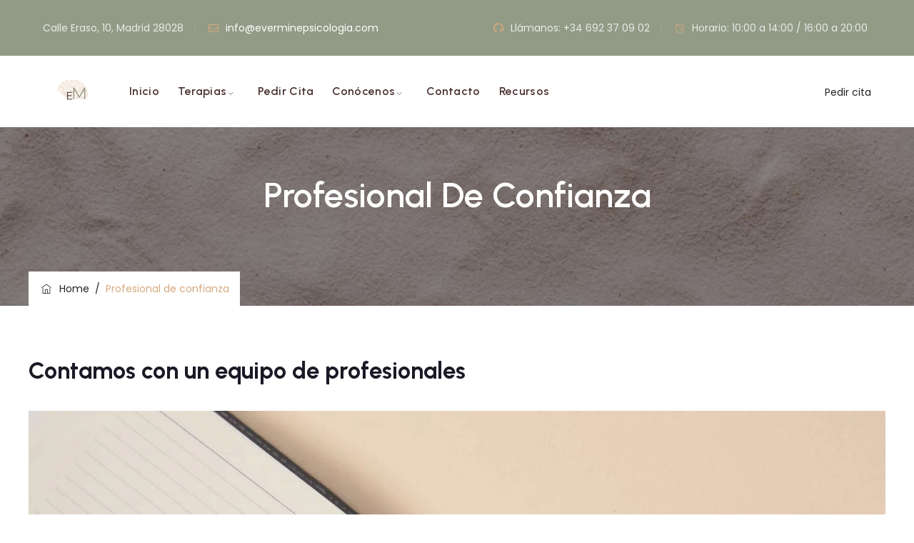

--- FILE ---
content_type: text/html; charset=UTF-8
request_url: https://everminepsicologia.es/service/profesional-de-confianza
body_size: 47841
content:
<!DOCTYPE html>
<html lang="es" class="no-js">
<head><meta charset="UTF-8"><script>if(navigator.userAgent.match(/MSIE|Internet Explorer/i)||navigator.userAgent.match(/Trident\/7\..*?rv:11/i)){var href=document.location.href;if(!href.match(/[?&]nowprocket/)){if(href.indexOf("?")==-1){if(href.indexOf("#")==-1){document.location.href=href+"?nowprocket=1"}else{document.location.href=href.replace("#","?nowprocket=1#")}}else{if(href.indexOf("#")==-1){document.location.href=href+"&nowprocket=1"}else{document.location.href=href.replace("#","&nowprocket=1#")}}}}</script><script>class RocketLazyLoadScripts{constructor(){this.triggerEvents=["keydown","mousedown","mousemove","touchmove","touchstart","touchend","wheel"],this.userEventHandler=this._triggerListener.bind(this),this.touchStartHandler=this._onTouchStart.bind(this),this.touchMoveHandler=this._onTouchMove.bind(this),this.touchEndHandler=this._onTouchEnd.bind(this),this.clickHandler=this._onClick.bind(this),this.interceptedClicks=[],window.addEventListener("pageshow",(e=>{this.persisted=e.persisted})),window.addEventListener("DOMContentLoaded",(()=>{this._preconnect3rdParties()})),this.delayedScripts={normal:[],async:[],defer:[]},this.allJQueries=[]}_addUserInteractionListener(e){document.hidden?e._triggerListener():(this.triggerEvents.forEach((t=>window.addEventListener(t,e.userEventHandler,{passive:!0}))),window.addEventListener("touchstart",e.touchStartHandler,{passive:!0}),window.addEventListener("mousedown",e.touchStartHandler),document.addEventListener("visibilitychange",e.userEventHandler))}_removeUserInteractionListener(){this.triggerEvents.forEach((e=>window.removeEventListener(e,this.userEventHandler,{passive:!0}))),document.removeEventListener("visibilitychange",this.userEventHandler)}_onTouchStart(e){"HTML"!==e.target.tagName&&(window.addEventListener("touchend",this.touchEndHandler),window.addEventListener("mouseup",this.touchEndHandler),window.addEventListener("touchmove",this.touchMoveHandler,{passive:!0}),window.addEventListener("mousemove",this.touchMoveHandler),e.target.addEventListener("click",this.clickHandler),this._renameDOMAttribute(e.target,"onclick","rocket-onclick"))}_onTouchMove(e){window.removeEventListener("touchend",this.touchEndHandler),window.removeEventListener("mouseup",this.touchEndHandler),window.removeEventListener("touchmove",this.touchMoveHandler,{passive:!0}),window.removeEventListener("mousemove",this.touchMoveHandler),e.target.removeEventListener("click",this.clickHandler),this._renameDOMAttribute(e.target,"rocket-onclick","onclick")}_onTouchEnd(e){window.removeEventListener("touchend",this.touchEndHandler),window.removeEventListener("mouseup",this.touchEndHandler),window.removeEventListener("touchmove",this.touchMoveHandler,{passive:!0}),window.removeEventListener("mousemove",this.touchMoveHandler)}_onClick(e){e.target.removeEventListener("click",this.clickHandler),this._renameDOMAttribute(e.target,"rocket-onclick","onclick"),this.interceptedClicks.push(e),e.preventDefault(),e.stopPropagation(),e.stopImmediatePropagation()}_replayClicks(){window.removeEventListener("touchstart",this.touchStartHandler,{passive:!0}),window.removeEventListener("mousedown",this.touchStartHandler),this.interceptedClicks.forEach((e=>{e.target.dispatchEvent(new MouseEvent("click",{view:e.view,bubbles:!0,cancelable:!0}))}))}_renameDOMAttribute(e,t,n){e.hasAttribute&&e.hasAttribute(t)&&(event.target.setAttribute(n,event.target.getAttribute(t)),event.target.removeAttribute(t))}_triggerListener(){this._removeUserInteractionListener(this),"loading"===document.readyState?document.addEventListener("DOMContentLoaded",this._loadEverythingNow.bind(this)):this._loadEverythingNow()}_preconnect3rdParties(){let e=[];document.querySelectorAll("script[type=rocketlazyloadscript]").forEach((t=>{if(t.hasAttribute("src")){const n=new URL(t.src).origin;n!==location.origin&&e.push({src:n,crossOrigin:t.crossOrigin||"module"===t.getAttribute("data-rocket-type")})}})),e=[...new Map(e.map((e=>[JSON.stringify(e),e]))).values()],this._batchInjectResourceHints(e,"preconnect")}async _loadEverythingNow(){this.lastBreath=Date.now(),this._delayEventListeners(),this._delayJQueryReady(this),this._handleDocumentWrite(),this._registerAllDelayedScripts(),this._preloadAllScripts(),await this._loadScriptsFromList(this.delayedScripts.normal),await this._loadScriptsFromList(this.delayedScripts.defer),await this._loadScriptsFromList(this.delayedScripts.async);try{await this._triggerDOMContentLoaded(),await this._triggerWindowLoad()}catch(e){}window.dispatchEvent(new Event("rocket-allScriptsLoaded")),this._replayClicks()}_registerAllDelayedScripts(){document.querySelectorAll("script[type=rocketlazyloadscript]").forEach((e=>{e.hasAttribute("src")?e.hasAttribute("async")&&!1!==e.async?this.delayedScripts.async.push(e):e.hasAttribute("defer")&&!1!==e.defer||"module"===e.getAttribute("data-rocket-type")?this.delayedScripts.defer.push(e):this.delayedScripts.normal.push(e):this.delayedScripts.normal.push(e)}))}async _transformScript(e){return await this._littleBreath(),new Promise((t=>{const n=document.createElement("script");[...e.attributes].forEach((e=>{let t=e.nodeName;"type"!==t&&("data-rocket-type"===t&&(t="type"),n.setAttribute(t,e.nodeValue))})),e.hasAttribute("src")?(n.addEventListener("load",t),n.addEventListener("error",t)):(n.text=e.text,t());try{e.parentNode.replaceChild(n,e)}catch(e){t()}}))}async _loadScriptsFromList(e){const t=e.shift();return t?(await this._transformScript(t),this._loadScriptsFromList(e)):Promise.resolve()}_preloadAllScripts(){this._batchInjectResourceHints([...this.delayedScripts.normal,...this.delayedScripts.defer,...this.delayedScripts.async],"preload")}_batchInjectResourceHints(e,t){var n=document.createDocumentFragment();e.forEach((e=>{if(e.src){const i=document.createElement("link");i.href=e.src,i.rel=t,"preconnect"!==t&&(i.as="script"),e.getAttribute&&"module"===e.getAttribute("data-rocket-type")&&(i.crossOrigin=!0),e.crossOrigin&&(i.crossOrigin=e.crossOrigin),n.appendChild(i)}})),document.head.appendChild(n)}_delayEventListeners(){let e={};function t(t,n){!function(t){function n(n){return e[t].eventsToRewrite.indexOf(n)>=0?"rocket-"+n:n}e[t]||(e[t]={originalFunctions:{add:t.addEventListener,remove:t.removeEventListener},eventsToRewrite:[]},t.addEventListener=function(){arguments[0]=n(arguments[0]),e[t].originalFunctions.add.apply(t,arguments)},t.removeEventListener=function(){arguments[0]=n(arguments[0]),e[t].originalFunctions.remove.apply(t,arguments)})}(t),e[t].eventsToRewrite.push(n)}function n(e,t){let n=e[t];Object.defineProperty(e,t,{get:()=>n||function(){},set(i){e["rocket"+t]=n=i}})}t(document,"DOMContentLoaded"),t(window,"DOMContentLoaded"),t(window,"load"),t(window,"pageshow"),t(document,"readystatechange"),n(document,"onreadystatechange"),n(window,"onload"),n(window,"onpageshow")}_delayJQueryReady(e){let t=window.jQuery;Object.defineProperty(window,"jQuery",{get:()=>t,set(n){if(n&&n.fn&&!e.allJQueries.includes(n)){n.fn.ready=n.fn.init.prototype.ready=function(t){e.domReadyFired?t.bind(document)(n):document.addEventListener("rocket-DOMContentLoaded",(()=>t.bind(document)(n)))};const t=n.fn.on;n.fn.on=n.fn.init.prototype.on=function(){if(this[0]===window){function e(e){return e.split(" ").map((e=>"load"===e||0===e.indexOf("load.")?"rocket-jquery-load":e)).join(" ")}"string"==typeof arguments[0]||arguments[0]instanceof String?arguments[0]=e(arguments[0]):"object"==typeof arguments[0]&&Object.keys(arguments[0]).forEach((t=>{delete Object.assign(arguments[0],{[e(t)]:arguments[0][t]})[t]}))}return t.apply(this,arguments),this},e.allJQueries.push(n)}t=n}})}async _triggerDOMContentLoaded(){this.domReadyFired=!0,await this._littleBreath(),document.dispatchEvent(new Event("rocket-DOMContentLoaded")),await this._littleBreath(),window.dispatchEvent(new Event("rocket-DOMContentLoaded")),await this._littleBreath(),document.dispatchEvent(new Event("rocket-readystatechange")),await this._littleBreath(),document.rocketonreadystatechange&&document.rocketonreadystatechange()}async _triggerWindowLoad(){await this._littleBreath(),window.dispatchEvent(new Event("rocket-load")),await this._littleBreath(),window.rocketonload&&window.rocketonload(),await this._littleBreath(),this.allJQueries.forEach((e=>e(window).trigger("rocket-jquery-load"))),await this._littleBreath();const e=new Event("rocket-pageshow");e.persisted=this.persisted,window.dispatchEvent(e),await this._littleBreath(),window.rocketonpageshow&&window.rocketonpageshow({persisted:this.persisted})}_handleDocumentWrite(){const e=new Map;document.write=document.writeln=function(t){const n=document.currentScript,i=document.createRange(),r=n.parentElement;let o=e.get(n);void 0===o&&(o=n.nextSibling,e.set(n,o));const s=document.createDocumentFragment();i.setStart(s,0),s.appendChild(i.createContextualFragment(t)),r.insertBefore(s,o)}}async _littleBreath(){Date.now()-this.lastBreath>45&&(await this._requestAnimFrame(),this.lastBreath=Date.now())}async _requestAnimFrame(){return document.hidden?new Promise((e=>setTimeout(e))):new Promise((e=>requestAnimationFrame(e)))}static run(){const e=new RocketLazyLoadScripts;e._addUserInteractionListener(e)}}RocketLazyLoadScripts.run();</script>
	
	<link rel="profile" href="//gmpg.org/xfn/11">
	<meta name="viewport" content="width=device-width, initial-scale=1">
	<meta name='robots' content='index, follow, max-image-preview:large, max-snippet:-1, max-video-preview:-1' />

	<!-- This site is optimized with the Yoast SEO plugin v23.4 - https://yoast.com/wordpress/plugins/seo/ -->
	<title>Profesional de confianza | Evermine | Psicología</title><link rel="preload" as="style" href="https://fonts.googleapis.com/css?family=Roboto%3A100%2C100italic%2C200%2C200italic%2C300%2C300italic%2C400%2C400italic%2C500%2C500italic%2C600%2C600italic%2C700%2C700italic%2C800%2C800italic%2C900%2C900italic%7CRoboto%20Slab%3A100%2C100italic%2C200%2C200italic%2C300%2C300italic%2C400%2C400italic%2C500%2C500italic%2C600%2C600italic%2C700%2C700italic%2C800%2C800italic%2C900%2C900italic%7CPoppins%3A100%2C100italic%2C200%2C200italic%2C300%2C300italic%2C400%2C400italic%2C500%2C500italic%2C600%2C600italic%2C700%2C700italic%2C800%2C800italic%2C900%2C900italic%7CPoppins%3A300%2C400%2C500%2C600%2C700%7CUrbanist%3A700%2C600%2C500%7CLato%3A700%2C400%7CArimo%3A400%7COpen%20Sans%3A600&#038;display=swap" /><link rel="stylesheet" href="https://fonts.googleapis.com/css?family=Roboto%3A100%2C100italic%2C200%2C200italic%2C300%2C300italic%2C400%2C400italic%2C500%2C500italic%2C600%2C600italic%2C700%2C700italic%2C800%2C800italic%2C900%2C900italic%7CRoboto%20Slab%3A100%2C100italic%2C200%2C200italic%2C300%2C300italic%2C400%2C400italic%2C500%2C500italic%2C600%2C600italic%2C700%2C700italic%2C800%2C800italic%2C900%2C900italic%7CPoppins%3A100%2C100italic%2C200%2C200italic%2C300%2C300italic%2C400%2C400italic%2C500%2C500italic%2C600%2C600italic%2C700%2C700italic%2C800%2C800italic%2C900%2C900italic%7CPoppins%3A300%2C400%2C500%2C600%2C700%7CUrbanist%3A700%2C600%2C500%7CLato%3A700%2C400%7CArimo%3A400%7COpen%20Sans%3A600&#038;display=swap" media="print" onload="this.media='all'" /><noscript><link rel="stylesheet" href="https://fonts.googleapis.com/css?family=Roboto%3A100%2C100italic%2C200%2C200italic%2C300%2C300italic%2C400%2C400italic%2C500%2C500italic%2C600%2C600italic%2C700%2C700italic%2C800%2C800italic%2C900%2C900italic%7CRoboto%20Slab%3A100%2C100italic%2C200%2C200italic%2C300%2C300italic%2C400%2C400italic%2C500%2C500italic%2C600%2C600italic%2C700%2C700italic%2C800%2C800italic%2C900%2C900italic%7CPoppins%3A100%2C100italic%2C200%2C200italic%2C300%2C300italic%2C400%2C400italic%2C500%2C500italic%2C600%2C600italic%2C700%2C700italic%2C800%2C800italic%2C900%2C900italic%7CPoppins%3A300%2C400%2C500%2C600%2C700%7CUrbanist%3A700%2C600%2C500%7CLato%3A700%2C400%7CArimo%3A400%7COpen%20Sans%3A600&#038;display=swap" /></noscript><link rel="stylesheet" href="https://everminepsicologia.es/wp-content/cache/min/1/d2246c3985f509f31a75c79967bf3c77.css" media="all" data-minify="1" />
	<link rel="canonical" href="https://everminepsicologia.es/service/profesional-de-confianza" />
	<meta property="og:locale" content="es_ES" />
	<meta property="og:type" content="article" />
	<meta property="og:title" content="Profesional de confianza | Evermine | Psicología" />
	<meta property="og:description" content="Todo el personal de nuestra Clínica cuenta con acreditaciones y garantías profesionales." />
	<meta property="og:url" content="https://everminepsicologia.es/service/profesional-de-confianza" />
	<meta property="og:site_name" content="Evermine | Psicología" />
	<meta property="article:modified_time" content="2022-12-15T08:11:07+00:00" />
	<meta property="og:image" content="https://everminepsicologia.es/wp-content/uploads/2021/04/profesional-de-confianza.jpg" />
	<meta property="og:image:width" content="1808" />
	<meta property="og:image:height" content="1017" />
	<meta property="og:image:type" content="image/jpeg" />
	<meta name="twitter:card" content="summary_large_image" />
	<meta name="twitter:label1" content="Tiempo de lectura" />
	<meta name="twitter:data1" content="1 minuto" />
	<script type="application/ld+json" class="yoast-schema-graph">{"@context":"https://schema.org","@graph":[{"@type":"WebPage","@id":"https://everminepsicologia.es/service/profesional-de-confianza","url":"https://everminepsicologia.es/service/profesional-de-confianza","name":"Profesional de confianza | Evermine | Psicología","isPartOf":{"@id":"https://everminepsicologia.es/#website"},"primaryImageOfPage":{"@id":"https://everminepsicologia.es/service/profesional-de-confianza#primaryimage"},"image":{"@id":"https://everminepsicologia.es/service/profesional-de-confianza#primaryimage"},"thumbnailUrl":"https://everminepsicologia.es/wp-content/uploads/2021/04/profesional-de-confianza.jpg","datePublished":"2021-04-07T10:51:21+00:00","dateModified":"2022-12-15T08:11:07+00:00","breadcrumb":{"@id":"https://everminepsicologia.es/service/profesional-de-confianza#breadcrumb"},"inLanguage":"es","potentialAction":[{"@type":"ReadAction","target":["https://everminepsicologia.es/service/profesional-de-confianza"]}]},{"@type":"ImageObject","inLanguage":"es","@id":"https://everminepsicologia.es/service/profesional-de-confianza#primaryimage","url":"https://everminepsicologia.es/wp-content/uploads/2021/04/profesional-de-confianza.jpg","contentUrl":"https://everminepsicologia.es/wp-content/uploads/2021/04/profesional-de-confianza.jpg","width":1808,"height":1017,"caption":"Profesional de confianza evermine"},{"@type":"BreadcrumbList","@id":"https://everminepsicologia.es/service/profesional-de-confianza#breadcrumb","itemListElement":[{"@type":"ListItem","position":1,"name":"Portada","item":"https://everminepsicologia.es/"},{"@type":"ListItem","position":2,"name":"Profesional de confianza"}]},{"@type":"WebSite","@id":"https://everminepsicologia.es/#website","url":"https://everminepsicologia.es/","name":"Evermine | Psicología","description":"Clínica de Psicología en Madrid","publisher":{"@id":"https://everminepsicologia.es/#organization"},"potentialAction":[{"@type":"SearchAction","target":{"@type":"EntryPoint","urlTemplate":"https://everminepsicologia.es/?s={search_term_string}"},"query-input":{"@type":"PropertyValueSpecification","valueRequired":true,"valueName":"search_term_string"}}],"inLanguage":"es"},{"@type":"Organization","@id":"https://everminepsicologia.es/#organization","name":"Evermine | Psicología","url":"https://everminepsicologia.es/","logo":{"@type":"ImageObject","inLanguage":"es","@id":"https://everminepsicologia.es/#/schema/logo/image/","url":"https://everminepsicologia.es/wp-content/uploads/2022/08/Diseno-sin-titulo-1.png","contentUrl":"https://everminepsicologia.es/wp-content/uploads/2022/08/Diseno-sin-titulo-1.png","width":500,"height":500,"caption":"Evermine | Psicología"},"image":{"@id":"https://everminepsicologia.es/#/schema/logo/image/"}}]}</script>
	<!-- / Yoast SEO plugin. -->


<link href='https://fonts.gstatic.com' crossorigin rel='preconnect' />
<link rel="alternate" type="application/rss+xml" title="Evermine | Psicología &raquo; Feed" href="https://everminepsicologia.es/feed" />
<link rel="alternate" type="application/rss+xml" title="Evermine | Psicología &raquo; Feed de los comentarios" href="https://everminepsicologia.es/comments/feed" />
<link rel="alternate" title="oEmbed (JSON)" type="application/json+oembed" href="https://everminepsicologia.es/wp-json/oembed/1.0/embed?url=https%3A%2F%2Feverminepsicologia.es%2Fservice%2Fprofesional-de-confianza" />
<link rel="alternate" title="oEmbed (XML)" type="text/xml+oembed" href="https://everminepsicologia.es/wp-json/oembed/1.0/embed?url=https%3A%2F%2Feverminepsicologia.es%2Fservice%2Fprofesional-de-confianza&#038;format=xml" />
<style id='wp-img-auto-sizes-contain-inline-css'>
img:is([sizes=auto i],[sizes^="auto," i]){contain-intrinsic-size:3000px 1500px}
/*# sourceURL=wp-img-auto-sizes-contain-inline-css */
</style>


<style id='wp-emoji-styles-inline-css'>

	img.wp-smiley, img.emoji {
		display: inline !important;
		border: none !important;
		box-shadow: none !important;
		height: 1em !important;
		width: 1em !important;
		margin: 0 0.07em !important;
		vertical-align: -0.1em !important;
		background: none !important;
		padding: 0 !important;
	}
/*# sourceURL=wp-emoji-styles-inline-css */
</style>
<style id='classic-theme-styles-inline-css'>
/*! This file is auto-generated */
.wp-block-button__link{color:#fff;background-color:#32373c;border-radius:9999px;box-shadow:none;text-decoration:none;padding:calc(.667em + 2px) calc(1.333em + 2px);font-size:1.125em}.wp-block-file__button{background:#32373c;color:#fff;text-decoration:none}
/*# sourceURL=/wp-includes/css/classic-themes.min.css */
</style>

<link rel='stylesheet' id='woocommerce-smallscreen-css' href='https://everminepsicologia.es/wp-content/plugins/woocommerce/assets/css/woocommerce-smallscreen.css?ver=8.9.4'  media='only screen and (max-width: 768px)' />

<style id='woocommerce-inline-inline-css'>
.woocommerce form .form-row .required { visibility: visible; }
/*# sourceURL=woocommerce-inline-inline-css */
</style>












<style id='joinchat-inline-css'>
.joinchat{--red:145;--green:155;--blue:134;--bw:100}
/*# sourceURL=joinchat-inline-css */
</style>

<link rel='stylesheet' id='elementor-frontend-css' href='https://everminepsicologia.es/wp-content/uploads/elementor/css/custom-frontend-lite.min.css?ver=1710317701'  media='all' />

<link rel='stylesheet' id='elementor-post-5-css' href='https://everminepsicologia.es/wp-content/uploads/elementor/css/post-5.css?ver=1710317701'  media='all' />
<link rel='stylesheet' id='elementor-pro-css' href='https://everminepsicologia.es/wp-content/uploads/elementor/css/custom-pro-frontend-lite.min.css?ver=1710317701'  media='all' />
<link rel='stylesheet' id='elementor-post-3980-css' href='https://everminepsicologia.es/wp-content/uploads/elementor/css/post-3980.css?ver=1710451457'  media='all' />





<style id='inoterior-main-style-inline-css'>
:root{--tm-skincolor-bg:#d6a87d; --tm-secondary-bg:#919b86; --tm-greycolor-bg:#f7f7f7; --tm-skincolor-text:#d6a87d; --body-fonts-color:#818181; --body-blackfont-color:#232323}body{background-color:#ffffff;background-position:0% 0%;background-size:auto;background-repeat:repeat;background-attachment:scroll}body > .tm-bg-layer{background-color:#ffffff}body #main,.themetechmount-wide.themetechmount-sticky-footer .site-content-wrapper{background-color:#ffffff;background-position:0% 0%;background-size:auto;background-repeat:repeat;background-attachment:scroll}body #main,.themetechmount-wide.themetechmount-sticky-footer .site-content-wrapper > .tm-bg-layer{background-color:#ffffff}.themetechmount-fbar-box-w{background-image:url('http://localhost/decorzo/wp-content/themes/inoterior/images/floatingbar-bg.jpg');background-position:0% 0%;background-size:cover;background-repeat:no-repeat;background-attachment:scroll}.tm-float-overlay{background-color:#7eba03;background-position:0% 0%;background-size:cover;background-repeat:no-repeat;background-attachment:scroll}.tm-float-overlay > .tm-bg-layer{background-color:#7eba03}div.tm-titlebar-wrapper{background-image:url('https://everminepsicologia.es/wp-content/uploads/2024/03/Diseno-sin-titulo-3.png');background-color:rgba(0,0,0,0.47);background-position:center center;background-size:cover;background-repeat:no-repeat;background-attachment:scroll}div.tm-titlebar-wrapper > .tm-bg-layer{background-color:rgba(0,0,0,0.47)}.tm-header-style-classic-vertical .site-header{background-color:rgba(26,34,39,0.73);background-position:0% 0%;background-size:cover;background-repeat:repeat;background-attachment:scroll}.tm-header-style-classic-vertical .site-header > .tm-bg-layer{background-color:rgba(26,34,39,0.73)}.tm-search-overlay{background-color:rgba(35,35,35,0.95);background-position:center center;background-size:cover;background-repeat:no-repeat;background-attachment:fixed}.tm-search-overlay > .tm-bg-layer{background-color:rgba(35,35,35,0.95)}.tm-mmmenu-override-yes #site-header-menu #site-navigation div.mega-menu-wrap ul.mega-menu.mega-menu-horizontal li.mega-menu-item ul.mega-sub-menu,#site-header-menu #site-navigation div.nav-menu > ul > li ul{background-color:#ffffff;background-position:center top;background-size:cover;background-repeat:no-repeat;background-attachment:scroll}.tm-mmmenu-override-yes #site-header-menu #site-navigation div.mega-menu-wrap ul.mega-menu.mega-menu-horizontal li.mega-menu-item ul.mega-sub-menu,#site-header-menu #site-navigation div.nav-menu > ul > li ul > .tm-bg-layer{background-color:#ffffff}#site-header-menu #site-navigation div.nav-menu > ul > li:nth-child(1) ul,.tm-mmmenu-override-yes #site-header-menu #site-navigation div.mega-menu-wrap ul.mega-menu.mega-menu-horizontal li.mega-menu-item:nth-child(1) ul.mega-sub-menu{background-position:0% 0%;background-size:auto;background-repeat:repeat;background-attachment:scroll}#site-header-menu #site-navigation div.nav-menu > ul > li:nth-child(2) ul,.tm-mmmenu-override-yes #site-header-menu #site-navigation div.mega-menu-wrap ul.mega-menu.mega-menu-horizontal li.mega-menu-item:nth-child(2) ul.mega-sub-menu{background-position:0% 0%;background-size:auto;background-repeat:repeat;background-attachment:scroll}#site-header-menu #site-navigation div.nav-menu > ul > li:nth-child(3) ul,.tm-mmmenu-override-yes #site-header-menu #site-navigation div.mega-menu-wrap ul.mega-menu.mega-menu-horizontal li.mega-menu-item:nth-child(3) ul.mega-sub-menu{background-position:0% 0%;background-size:auto;background-repeat:repeat;background-attachment:scroll}#site-header-menu #site-navigation div.nav-menu > ul > li:nth-child(4) ul,.tm-mmmenu-override-yes #site-header-menu #site-navigation div.mega-menu-wrap ul.mega-menu.mega-menu-horizontal li.mega-menu-item:nth-child(4) ul.mega-sub-menu{background-position:0% 0%;background-size:auto;background-repeat:repeat;background-attachment:scroll}#site-header-menu #site-navigation div.nav-menu > ul > li:nth-child(5) ul,.tm-mmmenu-override-yes #site-header-menu #site-navigation div.mega-menu-wrap ul.mega-menu.mega-menu-horizontal li.mega-menu-item:nth-child(5) ul.mega-sub-menu{background-position:0% 0%;background-size:auto;background-repeat:repeat;background-attachment:scroll}#site-header-menu #site-navigation div.nav-menu > ul > li:nth-child(6) ul,.tm-mmmenu-override-yes #site-header-menu #site-navigation div.mega-menu-wrap ul.mega-menu.mega-menu-horizontal li.mega-menu-item:nth-child(6) ul.mega-sub-menu{background-position:0% 0%;background-size:auto;background-repeat:repeat;background-attachment:scroll}#site-header-menu #site-navigation div.nav-menu > ul > li:nth-child(7) ul,.tm-mmmenu-override-yes #site-header-menu #site-navigation div.mega-menu-wrap ul.mega-menu.mega-menu-horizontal li.mega-menu-item:nth-child(7) ul.mega-sub-menu{background-position:0% 0%;background-size:auto;background-repeat:repeat;background-attachment:scroll}#site-header-menu #site-navigation div.nav-menu > ul > li:nth-child(8) ul,.tm-mmmenu-override-yes #site-header-menu #site-navigation div.mega-menu-wrap ul.mega-menu.mega-menu-horizontal li.mega-menu-item:nth-child(8) ul.mega-sub-menu{background-position:0% 0%;background-size:auto;background-repeat:repeat;background-attachment:scroll}#site-header-menu #site-navigation div.nav-menu > ul > li:nth-child(9) ul,.tm-mmmenu-override-yes #site-header-menu #site-navigation div.mega-menu-wrap ul.mega-menu.mega-menu-horizontal li.mega-menu-item:nth-child(9) ul.mega-sub-menu{background-position:0% 0%;background-size:auto;background-repeat:repeat;background-attachment:scroll}#site-header-menu #site-navigation div.nav-menu > ul > li:nth-child(10) ul,.tm-mmmenu-override-yes #site-header-menu #site-navigation div.mega-menu-wrap ul.mega-menu.mega-menu-horizontal li.mega-menu-item:nth-child(10) ul.mega-sub-menu{background-position:0% 0%;background-size:auto;background-repeat:repeat;background-attachment:scroll}.footer{background-position:center center;background-size:cover;background-repeat:no-repeat;background-attachment:scroll}.first-footer{background-color:transparent;background-position:center bottom;background-size:cover;background-repeat:no-repeat;background-attachment:scroll}.first-footer > .tm-bg-layer{background-color:transparent}.second-footer{background-color:transparent;background-position:center center;background-size:auto;background-repeat:no-repeat;background-attachment:scroll}.second-footer > .tm-bg-layer{background-color:transparent}.site-footer .bottom-footer-text{background-color:transparent;background-position:center center;background-size:auto;background-repeat:no-repeat;background-attachment:fixed}.site-footer .bottom-footer-text > .tm-bg-layer{background-color:transparent}.error404 .site-content-wrapper{background-image:url('https://themetechmount.com/wordpress/inoterior/wp-content/uploads/2021/06/404.jpg');background-position:center top;background-size:cover;background-repeat:no-repeat;background-attachment:scroll}.uconstruction_background{background-color:#fbfbfb;background-position:center top;background-size:cover;background-repeat:no-repeat;background-attachment:scroll}.uconstruction_background > .tm-bg-layer{background-color:#fbfbfb}.loginpage{background-color:#fbfbfb;background-position:right bottom;background-size:cover;background-repeat:no-repeat;background-attachment:scroll}.loginpage > .tm-bg-layer{background-color:#fbfbfb}body,.elementor-widget-text-editor,.elementor-widget-icon-list .elementor-icon-list-item,.elementor-widget-accordion .elementor-accordion .elementor-tab-content,.elementor-widget-tabs .elementor-tab-content{font-family:"Poppins",Tahoma,Geneva,sans-serif;font-weight:400;font-size:14px;line-height:24px;color:#818181}h1{font-family:"Urbanist",Arial,Helvetica,sans-serif;font-weight:700;font-size:36px;line-height:48px;color:#1b1925}h2{font-family:"Urbanist",Arial,Helvetica,sans-serif;font-weight:700;font-size:33px;line-height:43px;color:#1b1925}h3{font-family:"Urbanist",Arial,Helvetica,sans-serif;font-weight:700;font-size:30px;line-height:35px;color:#1b1925}h4,.themetechmount-box-blog .themetechmount-box-content h4,.themetechmount-box-service .themetechmount-box-title h4,.tm-headingfont-initial .themetechmount-teambox-style2 .themetechmount-box-title h4{font-family:"Urbanist",Arial,Helvetica,sans-serif;font-weight:700;font-size:21px;line-height:30px;color:#1b1925}h5{font-family:"Urbanist",Arial,Helvetica,sans-serif;font-weight:700;font-size:18px;line-height:28px;color:#1b1925}h6{font-family:"Urbanist",Arial,Helvetica,sans-serif;font-weight:700;font-size:16px;line-height:21px;color:#1b1925}.tm-element-content-heading{font-family:"Urbanist",Arial,Helvetica,sans-serif;font-weight:700;font-size:50px;line-height:60px;color:#1b1925}.tm-element-heading-content-wrapper .tm-element-subheading{font-family:"Poppins",Arial,Helvetica,sans-serif;font-weight:600;text-transform:uppercase;font-size:14px;line-height:24px;letter-spacing:0.5px;color:#818181}.tm-element-content-desctxt{font-family:"Poppins",Arial,Helvetica,sans-serif;font-weight:400;font-size:14px;line-height:24px;color:#818181}body .widget .widget-title,body .widget .widgettitle,#site-header-menu #site-navigation .mega-menu-wrap .mega-menu.mega-menu-horizontal .mega-sub-menu > li.mega-menu-item > h4.mega-block-title,.portfolio-description h2,.themetechmount-portfolio-details h2,.themetechmount-portfolio-related h2{font-family:"Urbanist",Arial,Helvetica,sans-serif;font-weight:700;font-size:20px;line-height:28px;color:#1b1925}.elementor-widget-progress .elementor-title,.elementor-widget-accordion .elementor-accordion .elementor-accordion-title,.elementor-widget-tabs .elementor-tab-title,.elementor-widget-tabs .elementor-tab-title a{font-family:"Urbanist",Arial,Helvetica,sans-serif;font-weight:600;font-size:18px}.tm-float-header .tm-floatingbar-menu div.nav-menu > ul > li > a{font-family:"Lato",Arial,Helvetica,sans-serif;font-weight:700;text-transform:capitalize;font-size:15px;line-height:25px;letter-spacing:0.3px;color:#232323}.tm-float-header .tm-floatingbar-menu div.nav-menu > ul li ul li a{font-family:"Lato",Arial,Helvetica,sans-serif;font-weight:400;font-size:14px;line-height:18px;color:#777777}.tm-titlebar h1.entry-title,.tm-titlebar-textcolor-custom .tm-titlebar-main .entry-title{font-family:"Urbanist",Arial,Helvetica,sans-serif;font-weight:600;text-transform:capitalize;font-size:49px;line-height:59px;color:#20292f}.tm-titlebar .entry-subtitle,.tm-titlebar-textcolor-custom .tm-titlebar-main .entry-subtitle{font-family:"Urbanist",Arial,Helvetica,sans-serif;font-weight:500;font-size:16px;line-height:22px;color:#20292f}.tm-titlebar .breadcrumb-wrapper,.tm-titlebar .breadcrumb-wrapper a{font-family:"Poppins",Arial,Helvetica,sans-serif;font-weight:400;font-size:14px;line-height:20px;color:#686e73}.headerlogo a.home-link{font-family:"Arimo",Arial,Helvetica,sans-serif;font-weight:400;font-size:26px;line-height:27px;color:#202020}#site-header-menu #site-navigation div.nav-menu > ul > li > a,.tm-mmmenu-override-yes #site-header-menu #site-navigation .mega-menu-wrap .mega-menu.mega-menu-horizontal > li.mega-menu-item > a{font-family:"Urbanist",Arial,Helvetica,sans-serif;font-weight:600;text-transform:capitalize;font-size:16px;line-height:25px;letter-spacing:0.3px;color:#4a3031}ul.nav-menu li ul li a,div.nav-menu > ul li ul li a,.tm-mmmenu-override-yes #site-header-menu #site-navigation .mega-menu-wrap .mega-menu.mega-menu-horizontal .mega-sub-menu a,.tm-mmmenu-override-yes #site-header-menu #site-navigation .mega-menu-wrap .mega-menu.mega-menu-horizontal .mega-sub-menu a:hover,.tm-mmmenu-override-yes #site-header-menu #site-navigation .mega-menu-wrap .mega-menu.mega-menu-horizontal .mega-sub-menu a:focus,.tm-mmmenu-override-yes #site-header-menu #site-navigation .mega-menu-wrap .mega-menu.mega-menu-horizontal .mega-sub-menu a.mega-menu-link,.tm-mmmenu-override-yes #site-header-menu #site-navigation .mega-menu-wrap .mega-menu.mega-menu-horizontal .mega-sub-menu a.mega-menu-link:hover,.tm-mmmenu-override-yes #site-header-menu #site-navigation .mega-menu-wrap .mega-menu.mega-menu-horizontal .mega-sub-menu a.mega-menu-link:focus,.tm-mmmenu-override-yes #site-header-menu #site-navigation .mega-menu-wrap .mega-menu.mega-menu-horizontal .mega-sub-menu > li.mega-menu-item-type-widget{font-family:"Poppins",Arial,Helvetica,sans-serif;font-weight:400;font-size:14px;line-height:15px;color:#493c3d}#site-header-menu #site-navigation .mega-menu-wrap .mega-menu.mega-menu-horizontal .mega-sub-menu > li.mega-menu-item > h4.mega-block-title{font-family:"Open Sans",Arial,Helvetica,sans-serif;font-weight:600;font-size:15px;line-height:20px;color:#232323}.elementor-element.elementor-widget-button .elementor-button,.main-holder .site-content ul.products li.product .add_to_wishlist,.main-holder .site-content ul.products li.product .yith-wcwl-wishlistexistsbrowse a[rel="nofollow"],.woocommerce button.button,.woocommerce-page button.button,input,.woocommerce-page a.button,.button,.wpb_button,button,.woocommerce input.button,.woocommerce-page input.button,.tp-button.big,.woocommerce #content input.button,.woocommerce #respond input#submit,.woocommerce a.button,.woocommerce button.button,.woocommerce input.button,.woocommerce-page #content input.button,.woocommerce-page #respond input#submit,.woocommerce-page a.button,.woocommerce-page button.button,.woocommerce-page input.button,.themetechmount-post-readmore a,.themetechmount-box-service .themetechmount-serviceboxbox-readmore a,.post.themetechmount-box-blog-classic .themetechmount-blogbox-footer-readmore a,.single-tm_portfolio .nav-links a,.woocommerce-cart .wc-proceed-to-checkout a.checkout-button,.main-holder .site .woocommerce-cart-form__contents button,.main-holder .site .woocommerce-cart-form__contents button.button:disabled[disabled],.main-holder .site table.cart .coupon button,.themetechmount-box-blog .themetechmount-blogbox-footer-readmore a,.themetechmount-iconbox-styleseven .themetechmount-serviceboxbox-readmore a,.themetechmount-portfoliobox-style2 .tm-project-readmore-btn a,a.tm-button-bold,.themetechmount-blogbox-styleeight .themetechmount-blogbox-footer-left a{font-family:"Poppins",Arial,Helvetica,sans-serif;font-weight:600;text-transform:uppercase}a{color:#232323}a:hover{color:#ccb091}.wpb_row .vc_tta.vc_general.vc_tta-color-white:not(.vc_tta-o-no-fill) .vc_tta-panel-body .wpb_text_column,.tm-list.tm-list-icon-color- li,.tm-list-li-content{color:#818181}.tm-page-loader-wrapper{background-image:url()}.elementor-column.elementor-top-column.tm-col-bgcolor-skincolor:not(.tm-bgimage-yes) .elementor-widget-wrap>.tm-stretched-div,.elementor-column.elementor-top-column.tm-col-bgcolor-skincolor:not(.tm-col-stretched-yes)>.elementor-widget-wrap,.elementor-column.elementor-inner-column.tm-col-bgcolor-skincolor:not(.tm-bgimage-yes)>.elementor-widget-wrap{background-color:#d6a87d !important}.elementor-column.elementor-top-column.tm-col-bgcolor-skincolor.tm-bgimage-yes .elementor-widget-wrap .tm-stretched-div:before{ background-color:rgba( 214,168,125,0.70)!important}.elementor-section.elementor-top-section.tm-bgcolor-skincolor,.elementor-section.elementor-top-section.tm-bgcolor-skincolor:before,.elementor-section.elementor-inner-section.tm-bgcolor-skincolor,.tm-btn-style-style2.tm-btn-color-skincolor .elementor-button,.tm-btn-style-style2.tm-btn-color-darkgrey .elementor-button:hover,.tm-bgcolor-skincolor,.themetechmount-portfoliobox-style1 .tm-post-iconbox a,.tm-btn-style-flat.tm-btn-color-skincolor .elementor-button,.tm-btn-style-flat.tm-btn-color-darkgrey .elementor-button:hover,.elementor-widget-progress .elementor-progress-wrapper .elementor-progress-bar,.tm-accor-btn{ background-color:#d6a87d}.tm-seperator-solid .tm-element-subheading:before,.tm-seperator-solid .tm-element-subheading:after,.tm_coverimgbox_wrapper .tm-box-title h4:after,.elementor-widget-tabs.tm-tab-style1 .elementor-tab-desktop-title.elementor-active,.mailchimp-inputbox button[type="submit"],.themetechmount-testimonialbox-styleone:hover .themetechmount-box-content:before,.themetechmount-testimonialbox-styleone:hover .themetechmount-box-content:after,article.themetechmount-box-blog-classic .tm-entry-meta-wrapper:before,.post.themetechmount-box-blog-classic .tm-blogbox-classic-date .tm-post-date,.slick-dots li.slick-active button,.widget.inoterior_category_list_widget li.current-cat a:after,.widget.inoterior_category_list_widget li a:hover:after,.widget.inoterior_all_post_list_widget li.tm-post-active a:after,.widget.inoterior_all_post_list_widget li a:hover:after,.widget.tm_widget_nav_menu li.current_page_item a:after,.widget.tm_widget_nav_menu li a:hover:after,.woocommerce-account .woocommerce-MyAccount-navigation li.is-active a:after,.woocommerce-account .woocommerce-MyAccount-navigation li a:hover:after,#totop,.tm-site-searchform button,.themetechmount-teambox-style1 .themetechmount-team-icon,.themetechmount-box-blog.themetechmount-blogbox-stylethree:hover .tm-box-post-date,.sidebar .widget .tagcloud a:hover,.main-holder .site-content ul.products li.product .yith-wcwl-wishlistexistsbrowse a[rel="nofollow"]:hover:after,.main-holder .site-content ul.products li.product .yith-wcwl-add-to-wishlist .yith-wcwl-wishlistaddedbrowse:hover:after,.main-holder .site-content ul.products li.product .tm-shop-icon>div:hover,.top-contact.tm-highlight-left:after,.top-contact.tm-highlight-right:after,.tm-social-share-links ul li a:hover,.themetechmount-blog-box-view-right-image .themetechmount-box-content .tm-post-categories>.tm-meta-line.cat-links a:hover,.themetechmount-blog-box-view-left-image .themetechmount-box-content .tm-post-categories>.tm-meta-line.cat-links a:hover,.tm-sortable-list .tm-sortable-link a.selected,.tm-sortable-list .tm-sortable-link a:hover,footer#colophon.tm-bgcolor-skincolor > .tm-bg-layer,.tm-titlebar-wrapper.tm-bgcolor-skincolor .tm-titlebar-wrapper-bg-layer,.themetechmount-box-blog .themetechmount-box-content .themetechmount-box-post-date:after,article.themetechmount-box-blog-classic .themetechmount-post-date-wrapper,body .datepicker table tr td span.active.active,body .datepicker table tr td.active.active,.datepicker table tr td.active.active:hover,.datepicker table tr td span.active.active:hover,.widget .widget-title::before,.datepicker table tr td.day:hover,.datepicker table tr td.day.focused,.themetechmount-boxes-testimonial.themetechmount-boxes-view-slickview .themetechmount-box-desc .themetechmount-testimonial-text:before,.testimonials-nav .testimonial_item .themetechmount-box-img:hover .themetechmount-item-thumbnail-inner:before,.testimonials-nav .slick-center .testimonial_item .themetechmount-box-img .themetechmount-item-thumbnail-inner:before,.themetechmount-iconbox.themetechmount-iconbox-styletwo .tm-icon-type-text,.themetechmount-iconbox-stylefive .tm-box-icon,.themetechmount-iconbox-stylefive .tm-box-icon:after,.tm-bg-skin .elementor-icon-box-wrapper .elementor-icon,.themetechmount-servicebox-styleone .themetechmount-box-bottom-content:before,.sidebar .widget-title:before{background-color:#d6a87d}.elementor-column.elementor-top-column.tm-col-bgcolor-darkgrey:not(.tm-bgimage-yes) .elementor-widget-wrap>.tm-stretched-div,.elementor-column.elementor-top-column.tm-col-bgcolor-darkgrey:not(.tm-col-stretched-yes)>.elementor-widget-wrap,.elementor-column.elementor-inner-column.tm-col-bgcolor-darkgrey:not(.tm-bgimage-yes)>.elementor-widget-wrap{background-color:#919b86 !important}.elementor-column.elementor-top-column.tm-col-bgcolor-darkgrey.tm-bgimage-yes .elementor-widget-wrap .tm-stretched-div:before{ background-color:rgba( 145,155,134,0.70)!important}.themetechmount-iconbox.themetechmount-iconbox-stylenine:hover .tm-icon-type-text,.themetechmount-blogbox-styleseven .themetechmount-box-content .tm-box-post-date,.themetechmount-blogbox-stylesix .themetechmount-box-content .tm-box-post-date,.tm-staticbox-style2 .tm-stepbox-content .tm-steps-seperator:before,.tm-step1-active .tm-staticbox-style2 .tm-stepbox:first-child .tm-stepbox-content .tm-steps-seperator:after,.tm-staticbox-style2 .tm-stepbox:hover .tm-stepbox-content .tm-steps-seperator:after,.themetechmount-iconbox.themetechmount-iconbox-stylefour.themetechmount-iconbox-styletwo .tm-icon-type-text,.elementor-section.elementor-top-section.tm-bgcolor-darkgrey,.elementor-section.elementor-top-section.tm-bgcolor-darkgrey:before,.elementor-section.elementor-inner-section.tm-bgcolor-darkgreys,.elementor-progress-wrapper{ background-color:#919b86}.themetechmount-slider-wrapper .tm-quickdetails-area,.tm-ptablebox .tm-ptable-btn a:hover,.ttm-pricetable-column-w .ttm-featured-title,.widget.tm-sidebar-custom-banner:before,.themetechmount-box-blog.themetechmount-blogbox-stylethree .tm-box-post-date,.tm-pf-single-content-wrapper .themetechmount-pf-single-detail-box,.site-header.tm-sticky-bgcolor-darkgrey.is_stuck,.tm-header-overlay .site-header.tm-sticky-bgcolor-darkgrey.is_stuck,.site-header-menu.tm-sticky-bgcolor-darkgrey.is_stuck,.tm-titlebar-wrapper.tm-breadcrumb-on-bottom.tm-breadcrumb-bgcolor-darkgrey .tm-titlebar .breadcrumb-wrapper .container,.tm-titlebar-wrapper.tm-breadcrumb-on-bottom.tm-breadcrumb-bgcolor-darkgrey .breadcrumb-wrapper .container:before,.tm-titlebar-wrapper.tm-breadcrumb-on-bottom.tm-breadcrumb-bgcolor-darkgrey .breadcrumb-wrapper .container:after,.tm-header-style-infostack .site-header .tm-stickable-header.is_stuck.tm-sticky-bgcolor-darkgrey,.tm-header-style-infostack .site-header-menu .is_stuck .tm-sticky-bgcolor-darkgrey,.tm-header-style-infostack .is_stuck.tm-sticky-bgcolor-darkgrey,.tm-header-style-infostack .tm-bgcolor-darkgrey,.themetechmount-topbar-wrapper.tm-bgcolor-darkgrey,.tm-bg-highlight-dark,.tm-col-bgcolor-darkgrey .tm-bg-layer-inner,.tm-bgcolor-darkgrey,.tm-bg.tm-bgcolor-darkgrey .tm-bg-layer,.tm-col-bgcolor-darkgrey.tm-col-bgimage-yes .tm-bg-layer-inner,.tm-bgcolor-darkgrey.tm-bg.tm-bgimage-yes > .tm-bg-layer-inner{background-color:#919b86}.wpcf7 .tm-commonform .field-group i,.themetechmount-iconbox.themetechmount-iconcolor-darkgrey .tm-box-icon i,.themetechmount-iconbox.themetechmount-iconcolor-darkgrey .tm-icon-type-text,.themetechmount-iconbox.tm-highlight-sliderbox .tm-box-icon i{color:#919b86}.themetechmount-box-portfolio .themetechmount-overlay{background-color:rgba( 145,155,134,0.70)}.themetechmount-portfoliobox-style1 .tm-featured-wrapper:before{background-image:-webkit-linear-gradient( 90deg,rgba( 145,155,134,.90)40%,rgba(0,0,0,0)60%)}.tm-ptablebox .tm-ptable-btn a:hover{border-color:#919b86}button,input[type="submit"],input[type="button"],input[type="reset"],.checkout_coupon input.button,.woocommerce div.product form.cart .button:hover,table.compare-list .add-to-cart td a:hover,.woocommerce .widget_shopping_cart a.button:hover,.woocommerce #review_form #respond .form-submit input:hover,.main-holder .site table.cart .coupon input:hover,.woocommerce-cart .wc-proceed-to-checkout a.checkout-button:hover,.woocommerce-cart #content table.cart td.actions input[type="submit"]:hover,.woocommerce #payment #place_order:hover,.woocommerce .wishlist_table td.product-add-to-cart a:hover,.woocommerce-cart #content table.cart td.actions input[type="submit"],#tribe-bar-form .tribe-bar-submit input[type=submit],.wishlist_table tr td a.yith-wcqv-button:hover,.woocommerce .wishlist_table td.product-add-to-cart a:hover,.woocommerce .widget_shopping_cart a.button.checkout:hover,.tm-sresults-title small .label-default[href]:hover,.woocommerce .widget_price_filter .price_slider_amount .button,.woocommerce .widget_shopping_cart a.button,.woocommerce #payment #place_order,.woocommerce-cart .wc-proceed-to-checkout a.checkout-button,.main-holder .site table.cart .coupon input,.main-holder .site-content #review_form #respond .form-submit input,.woocommerce div.product form.cart .button,table.compare-list .add-to-cart td a,.main-holder .site table.cart .coupon button,.main-holder .site .woocommerce-cart-form__contents button,.main-holder .site .return-to-shop a.button,.main-holder .site .woocommerce-MyAccount-content a.woocommerce-Button,.main-holder .site .woocommerce-form-coupon button,.main-holder .site .woocommerce-form-login button.woocommerce-Button,.main-holder .site .woocommerce-ResetPassword button.woocommerce-Button,.main-holder .site .woocommerce-EditAccountForm button.woocommerce-Button,.single-tm_portfolio .nav-next a:hover,.single-tm_portfolio .nav-previous a:hover,.widget_subscribe_form input[type="submit"]:hover,.woocommerce .woocommerce-form-login .woocommerce-form-login__submit,.mailchimp-inputbox input[type="submit"]:hover{color:#fff; background-color:#232323}.elementor-column.elementor-top-column.tm-col-bgcolor-grey:not(.tm-bgimage-yes) .elementor-widget-wrap>.tm-stretched-div,.elementor-column.elementor-top-column.tm-col-bgcolor-grey:not(.tm-col-stretched-yes)>.elementor-widget-wrap,.elementor-column.elementor-inner-column.tm-col-bgcolor-grey:not(.tm-bgimage-yes)>.elementor-widget-wrap{background-color:#f7f7f7 !important}.elementor-column.elementor-top-column.tm-col-bgcolor-grey.tm-bgimage-yes .elementor-widget-wrap .tm-stretched-div:before{ background-color:rgba( 247,247,247,0.70)!important}.tm-btn-style-style2.tm-btn-color-grey .elementor-button,.elementor-section.elementor-top-section.tm-bgcolor-grey,.elementor-section.elementor-top-section.tm-bgcolor-grey:before,.elementor-section.elementor-inner-section.tm-bgcolor-grey,.woocommerce-error,.woocommerce-info,.woocommerce-message,.tm-btn-style-flat.tm-btn-color-grey .elementor-button{ background-color:#f7f7f7}.single .main-holder #reviews #comments ol.commentlist li .comment-text,.themetechmount-stepboxes-wrapper.tm-staticbox-style1 .tm-stepbox-content:hover .tm-ptable-icon-wrapper,.tm-ptablebox .themetechmount-ptable-main,.single-tm_portfolio .tm-pf-single-category-w a,.single-post .themetechmount-blogbox-sharebox .themetechmount-tags-links a,.themetechmount-testimonialbox-styleone .themetechmount-box-content:before,.themetechmount-testimonialbox-styleone .themetechmount-box-content:after,.themetechmount-blogbox-stylethree .tm-featured-outer-wrapper.tm-post-featured-outer-wrapper:after,.themetechmount-teambox-style2 .themetechmount-box-content,#add_payment_method #payment,.woocommerce-cart #payment,.woocommerce-checkout #payment,.woocommerce-account .woocommerce-MyAccount-navigation li a,#sidebar-left.sidebar .widget,.themetechmount-iconbox-styleeight .tm-box-icon,.single-tm_portfolio .nav-next a,.single-tm_portfolio .nav-previous a,.themetechmount-box-team ul.tm-team-social-links,blockquote,.themetechmount-iconbox.themetechmount-iconbox-styleone.themetechmount-iconbox-stylethree,.author-info,.themetechmount-fbar-position-right .themetechmount-fbar-btn a.grey,.tm-col-bgcolor-grey .tm-bg-layer-inner,.tm-bgcolor-grey,.site-header.tm-sticky-bgcolor-grey.is_stuck,.site-header-menu.tm-sticky-bgcolor-grey.is_stuck,.tm-header-overlay .site-header.tm-sticky-bgcolor-grey.is_stuck,.tm-header-style-infostack .site-header .tm-stickable-header.is_stuck.tm-sticky-bgcolor-grey,.tm-header-style-infostack .site-header-menu .is_stuck .tm-sticky-bgcolor-grey,.tm-titlebar-wrapper.tm-breadcrumb-on-bottom.tm-breadcrumb-bgcolor-grey .tm-titlebar .breadcrumb-wrapper .container,.tm-titlebar-wrapper.tm-breadcrumb-on-bottom.tm-breadcrumb-bgcolor-grey .breadcrumb-wrapper .container:before,.tm-titlebar-wrapper.tm-breadcrumb-on-bottom.tm-breadcrumb-bgcolor-grey .breadcrumb-wrapper .container:after,.tm-col-bgcolor-grey > .tm-bg-layer-inner,.tm-bg.tm-bgcolor-grey > .tm-bg-layer{background-color:#f7f7f7}.themetechmount-blogbox-stylethree .tm-featured-outer-wrapper.tm-post-featured-outer-wrapper{border-color:#f7f7f7}.single .main-holder #reviews #comments ol.commentlist li .comment-text:before,.comment-body:after,.comment-body:before{border-color:transparent #f7f7f7 transparent #f7f7f7}.themetechmount-iconbox.themetechmount-iconcolor-grey .tm-box-icon i,.themetechmount-iconbox.themetechmount-iconcolor-grey .tm-icon-type-text{color:#f7f7f7}.tm-dcap-color-skincolor,.themetechmount-boxes-row-wrapper .slick-arrow:not(.slick-disabled):hover,.sidebar .widget .widget-title:before,.widget .widget-title:after,.footer .widget .widget-title:after,.woocommerce-account .woocommerce-MyAccount-navigation li a:before,.widget.tm_widget_nav_menu li a:before,.widget.inoterior_all_post_list_widget li a:before,.widget.inoterior_category_list_widget li a:before,input[type="submit"]:hover,input[type="button"]:hover,input[type="reset"]:hover,.themetechmount-box-view-default .themetechmount-box-author .themetechmount-box-img .themetechmount-icon-box,.tm-header-overlay .site-header.tm-sticky-bgcolor-skincolor.is_stuck,.site-header-menu.tm-sticky-bgcolor-skincolor.is_stuck,.tm-header-style-infostack .site-header .tm-stickable-header.is_stuck.tm-sticky-bgcolor-skincolor,.is_stuck.tm-sticky-bgcolor-skincolor,.tm-header-style-infostack .site-header-menu .tm-stickable-header.is_stuck .tm-sticky-bgcolor-skincolor,.themetechmount-box-view-overlay .themetechmount-boxes .themetechmount-box-content.themetechmount-overlay .themetechmount-icon-box a:hover,.themetechmount-post-box-icon-wrapper,.themetechmount-pagination .page-numbers.current,.themetechmount-pagination .page-numbers:hover,.tm-sresults-title small a,.tm-sresult-form-wrapper,.main-holder .rpt_style_basic .rpt_recommended_plan .rpt_title,.main-holder .rpt_4_plans.rpt_style_basic .rpt_plan.rpt_recommended_plan,.themetechmount-teambox-style1 .tm-team-social-links-wrapper ul li a:hover,.themetechmount-box-blog.themetechmount-box-blog-classic .themetechmount-post-date-wrapper,.entry-content .page-links>span:not(.page-links-title),.entry-content .page-links a:hover,mark,ins{background-color:#d6a87d }.tm-header-overlay .tm-titlebar-wrapper .tm-titlebar-inner-wrapper{padding-top:100px}.themetechmount-topbar-yes .tm-header-overlay .tm-titlebar-wrapper .tm-titlebar-inner-wrapper{padding-top:148px}.tm-header-style-classic-box.tm-header-overlay .tm-titlebar-wrapper .tm-titlebar-inner-wrapper{padding-top:0px}.tm-titlebar-wrapper .tm-titlebar-inner-wrapper{height:250px}.tm-header-overlay .themetechmount-titlebar-wrapper .tm-titlebar-inner-wrapper{padding-top:130px}.themetechmount-header-style-3.tm-header-overlay .tm-titlebar-wrapper .tm-titlebar-inner-wrapper{padding-top:155px}.headerlogo img{ max-height:85px}.is_stuck .headerlogo img{ max-height:55px}span.tm-sc-logo.tm-sc-logo-type-image{ position:relative;display:block}img.themetechmount-logo-img.stickylogo{ position:absolute; top:0; left:0}.tm-stickylogo-yes .standardlogo{opacity:1}.tm-stickylogo-yes .stickylogo{opacity:0}.is_stuck .tm-stickylogo-yes .standardlogo{opacity:0}.is_stuck .tm-stickylogo-yes .stickylogo{opacity:1}.elementor-element.elementor-widget-button:not(.tm-button-custom-padding) .elementor-size-md.elementor-button{ padding-top:16px; padding-bottom:16px}.tm-single-image-inner .tm-iocnbox-btn a,a.tm-button-bold,.themetechmount-iconbox-styleseven .themetechmount-serviceboxbox-readmore a,.themetechmount-portfoliobox-style2 .tm-project-readmore-btn a,.themetechmount-box-blog .themetechmount-blogbox-desc-footer a,.elementor-element.elementor-widget-button .elementor-size-md.elementor-button,.tm-ptablebox .tm-ptable-btn a,button,input[type="submit"],input[type="button"],input[type="reset"],.checkout_coupon input.button,.woocommerce div.product form.cart .button,table.compare-list .add-to-cart td a,.woocommerce .widget_shopping_cart a.button,.woocommerce #review_form #respond .form-submit input,.main-holder .site table.cart .coupon input,.woocommerce-cart .wc-proceed-to-checkout a.checkout-button,.woocommerce-cart #content table.cart td.actions input[type="submit"],.woocommerce #payment #place_order,.woocommerce .wishlist_table td.product-add-to-cart a,.main-holder .site .return-to-shop a.button,.themetechmount-box-blog .themetechmount-blogbox-footer-readmore a,.woocommerce-cart .wc-proceed-to-checkout a.checkout-button,.main-holder .site .woocommerce-cart-form__contents button,.main-holder .site .woocommerce-cart-form__contents button.button:disabled[disabled],.main-holder .site table.cart .coupon button,.single-tm_portfolio .navigation.post-navigation .nav-links a,.post.themetechmount-box-blog-classic .themetechmount-blogbox-footer-readmore a,.themetechmount-box-service .themetechmount-serviceboxbox-readmore a{font-size:14px;line-height:14px}.top-contact{font-size:14px}@media (max-width:1200px){.themetechmount-topbar-wrapper{display:none !important}}.ttm-call-box i,.tm-slider-button.btn-skin,#totop.top-visible:before,#totop.top-visible:after,.social-icons li > a:hover,.themetechmount-box-service.themetechmount-service-box-view-without-image .tm-service-iconbox,.tm-link-underline a,.tm-iconbox-style2 .tm-sbox .tm-vc_cta3-container,.tm-iconbox-style2 .tm-sbox:hover .tm-vc_cta3-container:after,.tm-border-skincolor .vc_column-inner,.slick-dots li.slick-active button:before,.themetechmount-stepboxes-wrapper.tm-staticbox-style1 .tm-stepbox-content:hover .tm-ptable-icon-wrapper,.main-holder .site #content table.cart td.actions .input-text:focus,textarea:focus,input[type="text"]:focus,input[type="password"]:focus,input[type="datetime"]:focus,input[type="datetime-local"]:focus,input[type="date"]:focus,input[type="month"]:focus,input[type="time"]:focus,input[type="week"]:focus,input[type="number"]:focus,input[type="email"]:focus,input[type="url"]:focus,input[type="search"]:focus,input[type="tel"]:focus,input[type="color"]:focus,input.input-text:focus,select:focus,blockquote,.themetechmount-iconbox-stylefive .tm-box-icon:before,.themetechmount-boxes-testimonial.themetechmount-boxes-view-slickview .themetechmount-testimonials-info .tm-box-img img,.themetechmount-box-view-overlay .themetechmount-boxes .themetechmount-box-content.themetechmount-overlay .themetechmount-icon-box a:hover{border-color:#d6a87d}.themetechmount-box-blog-classic .tm-post-format-icon-wrapper,.themetechmount-box-blog .tm-post-format-icon-wrapper{border-top-color:#d6a87d }.themetechmount-iconbox.themetechmount-iconbox-stylethree:before,.post.themetechmount-box-blog-classic .tm-box-post-date,.themetechmount-iconbox-stylefive .themetechmount-iconbox-inner:after,.themetechmount-box-blog.themetechmount-blogbox-styleone .tm-box-post-date,.tm-arrow-tab.elementor-widget-tabs .elementor-tab-desktop-title.elementor-active,.tm-arrow-tab.elementor-widget-tabs .elementor-tab-desktop-title.elementor-active:after{border-bottom-color:#d6a87d !important}.themetechmount-iconbox.themetechmount-iconbox-stylenine:hover .tm-icon-type-text,.tm-banner-first .themetechmount-banner-style1 h2.tm-custom-heading,.tm-banner-second .themetechmount-banner-style1 .tm-cta3-content-wrapper,.ttm-header-button a,.tm-pf-single-content-wrapper .themetechmount-pf-single-detail-box .themetechmount-pf-detailbox-title,.themetechmount-servicebox-styletwo .tm-box-icon,.themetechmount-portfoliobox-style1 .themetechmount-box-content .themetechmount-box-category,.tm-fid.tm-fid-view-style5 strong,.tm-fid-view-style6.inside h4 span:nth-child(2),.tm-ptablebox-features .tm-feature-lines li:before,.themetechmount-iconbox.tm-iconbg-grey .tm-iconstyle-rounded .tm-box-icon,.themetechmount-iconbox.tm-iconbg-grey .tm-iconstyle-rounded .tm-box-icon i,.themetechmount-portfoliobox-style2 .tm-project-readmore-btn a:hover,.themetechmount-stepboxes-wrapper .tm-stepbox .tm-ptable-icon-wrapper,.themetechmount-stepboxes-wrapper.tm-staticbox-style1 .tm-stepbox-content:hover .tm-ptable-icon-wrapper,.tm-sbox.tm-sbox.tm-iconbox-content-padding a,.tm-link-underline a,.tm-underline-skintext u,.tm-fid-without-icon.inside.tm-fidbox-style2 h4 span,.tm-fid-view-lefticon.tm-highlight-fid .tm-fld-contents .tm-fid-inner,.twentytwenty-horizontal .twentytwenty-before-label,.sidebar .widget a:hover,.tm-textcolor-dark.tm-bgcolor-grey .tm-fbar-open-icon:hover,.tm-textcolor-dark.tm-bgcolor-white .tm-fbar-open-icon:hover,.themetechmount-iconbox .tm-box-icon i,.themetechmount-iconbox.themetechmount-iconcolor-skincolor .tm-box-icon i,.themetechmount-iconbox.themetechmount-iconcolor-skincolor .tm-icon-type-text,.tm-icolor-skincolor,.widget_calendar table td#today,section.error-404 .tm-big-icon,.tm-bgcolor-darkgrey ul.inoterior_contact_widget_wrapper li a:hover,.tm-bgcolor-skincolor .themetechmount-pagination .page-numbers.current,.tm-bgcolor-skincolor .themetechmount-pagination .page-numbers:hover,.tm-bgcolor-darkgrey .themetechmount-twitterbox-inner .tweet-text a:hover,.tm-bgcolor-darkgrey .themetechmount-twitterbox-inner .tweet-details a:hover,.tm-dcap-txt-color-skincolor,.themetechmount-blogbox-stylefour .tm-blog-post-cat a,.tm-entry-meta .tm-meta-line i,.single article.post blockquote cite,.comment-reply-link,.single .tm-pf-single-content-area blockquote:before,.single .tm-pf-single-content-wrapper blockquote:before,article.themetechmount-blogbox-format-link .tm-format-link-title a:hover,article.post.format-link .tm-format-link-title a:hover,.themetechmount-box-blog .themetechmount-blogbox-desc-footer a,article.post .entry-title a:hover,.themetechmount-meta-details a:hover,.tm-entry-meta a:hover,.themetechmount-teambox-style1 .tm-team-profile-btn a,.tm-extra-details-list .tm-team-extra-list-title,.tm-team-member-single-meta-value a:hover,.tm-team-member-single-category a:hover,.tm-team-details-list .tm-team-list-value a:hover,.tm-bgcolor-skincolor .themetechmount-box-view-default .themetechmount-box-author .themetechmount-box-img .themetechmount-icon-box,.testimonial_item .themetechmount-author-name,.testimonial_item .themetechmount-author-name a,.themetechmount-box-testimonial.tm-testimonial-box-view-style3 .themetechmount-author-name,.themetechmount-box-testimonial.tm-testimonial-box-view-style3 .themetechmount-author-name a,.tm-inoterior-icon-star-1.tm-active,.tm-textcolor-white a:hover,.tm-fid-icon-wrapper i,.tm-textcolor-skincolor,.tm-textcolor-skincolor a,.themetechmount-box-title h4 a:hover,.tm-textcolor-skincolor.tm-custom-heading,.tm-element-content-heading strong,.themetechmount-box-blog.themetechmount-box-topimage .themetechmount-box-title h4 a:hover,.themetechmount-box-blog-classic .entry-header .tm-meta-line a:hover,.themetechmount-blog-box-view-left-image .themetechmount-box-content .tm-post-categories>.tm-meta-line.cat-links a,ul.inoterior_contact_widget_wrapper.call-email-footer li:before,.widget_latest_tweets_widget p.tweet-text:before,.tm-sresults-first-row .tm-list-li-content a:hover,.tm-results-post ul.tm-recent-post-list > li > a:hover,.tm-results-page .tm-list-li-content a:hover,.tm-sresults-first-row ul.tm-recent-post-list > li > a:hover,.tm-team-list-title i,.tm-bgcolor-darkgrey .themetechmount-box-view-left-image .themetechmount-box-title a:hover,.tm-team-member-view-wide-image .tm-team-details-list .tm-team-list-title,.tm-bgcolor-skincolor .themetechmount-box-team .themetechmount-box-content h4 a:hover,.tm-col-bgcolor-skincolor .themetechmount-box-team .themetechmount-box-content h4 a:hover,.themetechmount-box-portfolio .themetechmount-box-content .themetechmount-box-title h4 a:hover,.woocommerce-info:before,.woocommerce-message:before,.main-holder .site-content ul.products li.product .price,.main-holder .site-content ul.products li.product .price ins,.single .main-holder #content div.product .price ins,.woocommerce .price .woocommerce-Price-amount,.main-holder .site-content ul.products li.product h3:hover,.main-holder .site-content ul.products li.product .woocommerce-loop-category__title:hover,.main-holder .site-content ul.products li.product .woocommerce-loop-product__title:hover,.main-holder .site-content ul.products li.product .yith-wcwl-wishlistexistsbrowse a[rel="nofollow"]:hover:after,.main-holder .site-content ul.products li.product .yith-wcwl-add-to-wishlist .yith-wcwl-wishlistaddedbrowse:after,.main-holder .site-content ul.products li.product .yith-wcwl-wishlistexistsbrowse a[rel="nofollow"],.main-holder .site-content ul.products li.product .yith-wcwl-wishlistexistsbrowse a[rel="nofollow"]:after,.themetechmount-servicebox-styleone .tm-box-icon,.themetechmount-servicebox-styleone .themetechmount-serviceboxbox-readmore a:hover,.themetechmount-pf-detailbox-list .tm-pf-details-date i,.content-area .social-icons li > a{color:#d6a87d} .tm-mmenu-active-color-skin #site-header-menu #site-navigation div.nav-menu > ul > li:hover i,.tm-mmenu-active-color-skin #site-header-menu #site-navigation div.nav-menu > ul > li.current-menu-ancestor > i,.tm-mmenu-active-color-skin #site-header-menu #site-navigation div.nav-menu > ul > li.current_page_item > i,.tm-mmenu-active-color-skin #site-header-menu #site-navigation div.nav-menu > ul > li.current_page_ancestor > i,.tm-mmenu-active-color-skin #site-header-menu #site-navigation div.nav-menu > ul > li:hover > a, .tm-mmenu-active-color-skin #site-header-menu #site-navigation div.nav-menu > ul > li.current-menu-ancestor > a,.tm-mmenu-active-color-skin #site-header-menu #site-navigation div.nav-menu > ul > li.current_page_item > a,.tm-mmenu-active-color-skin #site-header-menu #site-navigation div.nav-menu > ul > li.current_page_ancestor > a, .tm-dmenu-active-color-skin #site-header-menu #site-navigation div.nav-menu > ul > li li.current-menu-ancestor > a, .tm-dmenu-active-color-skin #site-header-menu #site-navigation div.nav-menu > ul > li li.current-menu-item > a, .tm-dmenu-active-color-skin #site-header-menu #site-navigation div.nav-menu > ul > li li.current_page_item > a, .tm-dmenu-active-color-skin #site-header-menu #site-navigation div.nav-menu > ul > li li.current_page_ancestor > a,.tm-mmenu-active-color-skin .site-header.tm-mmmenu-override-yes #site-header-menu #site-navigation div.mega-menu-wrap ul.mega-menu.mega-menu-horizontal > li.mega-menu-item:hover > a,.tm-mmenu-active-color-skin .tm-mmmenu-override-yes #site-header-menu #site-navigation div.mega-menu-wrap ul.mega-menu.mega-menu-horizontal > li.mega-menu-item.mega-current-menu-item > a, .tm-mmenu-active-color-skin .tm-mmmenu-override-yes #site-header-menu #site-navigation div.mega-menu-wrap ul.mega-menu.mega-menu-horizontal > li.mega-menu-item.mega-current-menu-ancestor > a,.tm-mmenu-active-color-skin .tm-mmmenu-override-yes #site-header-menu #site-navigation div.mega-menu-wrap ul.mega-menu.mega-menu-horizontal > li.mega-menu-item.mega-current-menu-item > a, .tm-mmenu-active-color-skin .tm-mmmenu-override-yes #site-header-menu #site-navigation div.mega-menu-wrap ul.mega-menu.mega-menu-horizontal > li.mega-menu-item.mega-current-menu-ancestor > a, .tm-dmenu-active-color-skin .tm-mmmenu-override-yes #site-header-menu #site-navigation div.mega-menu-wrap ul.mega-menu.mega-menu-horizontal > li.mega-menu-item ul.mega-sub-menu li.mega-current-menu-item > a, .tm-dmenu-active-color-skin .tm-mmmenu-override-yes #site-header-menu #site-navigation div.mega-menu-wrap ul.mega-menu.mega-menu-horizontal > li.mega-menu-item ul.mega-sub-menu li.mega-current-menu-ancestor > a,.tm-dmenu-active-color-skin .tm-mmmenu-override-yes #site-header-menu #site-navigation div.mega-menu-wrap ul.mega-menu.mega-menu-horizontal > li.mega-menu-item ul.mega-sub-menu li.current-menu-item > a,.tm-dmenu-active-color-skin .tm-mmmenu-override-yes #site-header-menu #site-navigation div.mega-menu-wrap ul.mega-menu.mega-menu-horizontal > li.mega-menu-item ul.mega-sub-menu li.current_page_item > a{ color:#d6a87d } .header-controls .search_box i.tmicon-fa-search,.righticon i,.menu-toggle i,.header-controls a{ color:rgba( 74,48,49,1) }.menu-toggle i:hover,.header-controls a:hover{ color:#d6a87d !important}.tm-mmmenu-override-yes #site-header-menu #site-navigation .mega-menu-wrap .mega-menu.mega-menu-horizontal .mega-sub-menu > li.mega-menu-item-type-widget div{color:rgba( 73,60,61,0.8);font-weight:normal}#site-header-menu #site-navigation .mega-menu-wrap .mega-menu.mega-menu-horizontal .mega-sub-menu > li.mega-menu-item-type-widget div.textwidget{padding-top:10px}h1.site-title{color:#202020}.pageoverlay{background-image:url('../images/loadercustom.gif')}.tm-textcolor-skincolor h1,.tm-textcolor-skincolor h2,.tm-textcolor-skincolor h3,.tm-textcolor-skincolor h4,.tm-textcolor-skincolor h5,.tm-textcolor-skincolor h6,.tm-textcolor-skincolor .tm-vc_cta3-content-header h2{color:#d6a87d !important}.tm-textcolor-skincolor .tm-vc_cta3-content-header h4{color:rgba( 214,168,125,0.90) !important}.tm-textcolor-skincolor .tm-vc_cta3-content .tm-cta3-description{color:rgba( 214,168,125,0.60) !important}.tm-slider-button.btn-skin,.tm-textcolor-skincolor,.tm-custom-heading.tm-textcolor-skincolor{color:#d6a87d!important}.tm-textcolor-skincolor a{color:rgba( 214,168,125,0.80)}@media (max-width:1200px){.themetechmount-fbar-btn, .themetechmount-fbar-box-w{display:none !important}}::selection{background-color:#d6a87d}::-moz-selection{background-color:#d6a87d}.themetechmount-servicebox-stylesix .themetechmount-post-item:after,.themetechmount-servicebox-stylefive .tm-servicebox-morebtn,.tm-inoterior-newtab .elementor-tabs .elementor-tab-title.elementor-active,.tm-seperator-style2.center-align .tm-element-content-heading:before,.tm-single-image-wrapper.imagestyle-two .tm-single-image-inner:before,.themetechmount-iconbox.themetechmount-iconbox-stylenine .tm-icon-type-text,.tm-staticbox-style2 .tm-sepeline:after,.tm-staticbox-style2 .tm-stepbox:hover .tm-stepbox-content .tm-steps-seperator:before,.tm-step1-active .tm-staticbox-style2 .tm-stepbox:first-child .tm-stepbox-content .tm-steps-seperator:before,.themetechmount-iconbox-styleeight:hover .themetechmount-iconbox-inner,.activebox .themetechmount-iconbox.themetechmount-iconbox-stylefour.themetechmount-iconbox-styletwo .tm-icon-type-text,.themetechmount-iconbox.themetechmount-iconbox-stylefour.themetechmount-iconbox-styletwo:hover .tm-icon-type-text,.tm-element-heading-content-wrapper.tm-seperator-style1 .tm-content-header:before,.themetechmount-darklayout .themetechmount-testimonialbox-styleone .themetechmount-box-content:before,.themetechmount-darklayout .post.themetechmount-box-blog-classic .tm-box-post-date,.themetechmount-darklayout .themetechmount-box-blog.themetechmount-blogbox-stylethree .tm-box-post-date,.single-tm_portfolio.themetechmount-darklayout .nav-next a:hover,.single-tm_portfolio.themetechmount-darklayout .nav-previous a:hover,.themetechmount-darklayout .themetechmount-box-blog.themetechmount-blogbox-styleone .tm-box-post-date,.site-footer .themetechmount-iconbox-styletwo .themetechmount-iconbox-icon .tm-box-icon,.themetechmount-testimonialbox-styletwo .themetechmount-box-content:after,.single-product .main-holder .site-content span.onsale,.main-holder .site-content ul.products li.product .onsale.product-label,.woocommerce ul.products li.product .onsale,#yith-quick-view-content .onsale,article.themetechmount-box-blog-classic.sticky:after,.tm-textblock-underline:before,.single article.post blockquote:before,.tm-blog-cntbox .tm-lefticon-box,.themetechmount-iconbox .tm-iconstyle-rounded .tm-box-icon,.themetechmount-iconbox .tm-iconstyle-boxed .tm-box-icon,.themetechmount-iconbox .tm-iconstyle-rounded-less .tm-box-icon,.woocommerce.single-product div.summary .stock,.themetechmount-box-portfolio .themetechmount-icon-box a,.woocommerce-account .woocommerce-MyAccount-navigation li a:hover:before,.widget.tm_widget_nav_menu li a:hover:before,.widget.lawgrid_all_post_list_widget li a:hover:before,.widget.lawgrid_category_list_widget li a:hover:before,.woocommerce-account .woocommerce-MyAccount-navigation li.is-active a:before,.widget.tm_widget_nav_menu li.current_page_item a:before,.widget.lawgrid_all_post_list_widget li.tm-post-active a:before,.widget.lawgrid_category_list_widget li.current-cat a:before,article.themetechmount-box-blog-classic .tm-post-featured-outer-wrapper .tm-postdate,.content-area .social-icons li > a:hover,.single-tm_portfolio .tm-pf-single-category-w a:hover,.single-post .themetechmount-blogbox-sharebox .themetechmount-tags-links a:hover,.widget.woocommerce.widget_product_search input[type="submit"],.widget.woocommerce.widget_product_search button,.widget .search-form .search-submit,.woocommerce div.product .woocommerce-tabs ul.tabs li a:before,.tooltip:after,[data-tooltip]:after,.single-tm_team_member .tm-team-member-single-title-wrapper .tm-team-social-links-wrapper ul li a:hover,.post.themetechmount-box-blog-classic .tm-box-post-icon,.themetechmount-box-blog .tm-box-post-date,.themetechmount-teambox-view-overlay .themetechmount-overlay a,.themetechmount-box-team.themetechmount-box-view-topimage-bottomcontent .themetechmount-overlay a,.themetechmount-fbar-position-right .themetechmount-fbar-btn a.skincolor,.themetechmount-fbar-position-default .themetechmount-fbar-btn a.skincolor,.themetechmount-portfolio-box-view-styleone:hover .themetechmount-box-link,.themetechmount-box-blog .tm-box-post-date,.tm-header-icons .tm-header-wc-cart-link span.number-cart,.tm-col-bgcolor-darkgrey .social-icons li > a:hover,.themetechmount-topbar-wrapper .themetechmount-fbar-btn,.tm-skincolor-bg,.footer .widget .widget-title:before,.tm-bgcolor-darkgrey .themetechmount-boxes-testimonial.themetechmount-boxes-col-one .themetechmount-box-view-default .themetechmount-box-desc:after,.themetechmount-boxes-testimonial.themetechmount-boxes-col-one .themetechmount-box-view-default .themetechmount-box-desc:after,.wpcf7 .tm-contactform input[type="radio"]:checked:before,.tm-dropcap.tm-bgcolor-skincolor,.themetechmount-twitterbox-inner i,.tm-titlebar-wrapper.tm-breadcrumb-on-bottom.tm-breadcrumb-bgcolor-skincolor .tm-titlebar .breadcrumb-wrapper .container,.tm-titlebar-wrapper.tm-breadcrumb-on-bottom.tm-breadcrumb-bgcolor-skincolor .breadcrumb-wrapper .container:before,.tm-titlebar-wrapper.tm-breadcrumb-on-bottom.tm-breadcrumb-bgcolor-skincolor .breadcrumb-wrapper .container:after{background-color:#d6a87d}.woocommerce .main-holder #content .woocommerce-error .button:hover,.woocommerce .main-holder #content .woocommerce-info .button:hover,.woocommerce .main-holder #content .woocommerce-message .button:hover,.sidebar .widget .tagcloud a:hover,.woocommerce .widget_shopping_cart a.button:hover,.woocommerce-cart .wc-proceed-to-checkout a.checkout-button:hover,.main-holder .site table.cart .coupon button:hover,.main-holder .site .woocommerce-cart-form__contents button:hover,.woocommerce .woocommerce-form-login .woocommerce-form-login__submit:hover,.main-holder .site .return-to-shop a.button:hover,.main-holder .site .woocommerce-MyAccount-content a.woocommerce-Button:hover,.main-holder .site-content #review_form #respond .form-submit input:hover,.woocommerce div.product form.cart .button:hover,table.compare-list .add-to-cart td a:hover,.woocommerce-cart #content table.cart td.actions input[type="submit"]:hover,.main-holder .site .woocommerce-form-coupon button:hover,.main-holder .site .woocommerce-form-login button.woocommerce-Button:hover,.main-holder .site .woocommerce-ResetPassword button.woocommerce-Button:hover,.main-holder .site .woocommerce-EditAccountForm button.woocommerce-Button:hover,.single .main-holder div.product .woocommerce-tabs ul.tabs li.active,.main-holder .site table.cart .coupon input:hover,.woocommerce #payment #place_order:hover,.wishlist_table td.product-price ins,.widget .product_list_widget ins,.woocommerce .widget_shopping_cart a.button.checkout,.woocommerce .wishlist_table td.product-add-to-cart a,.woocommerce .widget_price_filter .ui-slider .ui-slider-range,.woocommerce .widget_price_filter .ui-slider .ui-slider-handle,.woocommerce .widget_price_filter .price_slider_amount .button:hover,.main-holder .site-content nav.woocommerce-pagination ul li .page-numbers.current,.main-holder .site-content nav.woocommerce-pagination ul li a:hover{background-color:#d6a87d}.tm-square-socialicon .themetechmount-social-links-wrapper a:hover,.themetechmount-testimonialbox-styletwo .themetechmount-box-img:after,article.sticky,.single .tm-pf-single-content-area blockquote,.single .tm-pf-single-content-wrapper blockquote,.single article.post blockquote,.tm-social-share-links ul li a:hover,.tm-header-icons .tm-header-icon a:hover,.themetechmount-boxes-row-wrapper .slick-arrow:hover,.widget .search-form .search-field:focus,.tm-bgcolor-darkgrey .wpcf7 .tm-contactform .wpcf7-textarea:focus,.wpcf7 .tm-commonform .wpcf7-text:focus,.wpcf7 .tm-commonform textarea:focus{border-color:#d6a87d}.footer .social-icons li > a:hover{background-color:#d6a87d; border-color:#d6a87d}.tm-fid-view-style8 .tm-fld-contents:before,.themetechmount-iconbox-stylenine:hover .tm-icon-type-text:after,.comment-form .form-submit:hover:before,.comment-form .form-submit:hover:after,.content-area .social-icons li > a,.themetechmount-boxes-testimonial .themetechmount-box.themetechmount-box-view-default .themetechmount-post-item .themetechmount-box-desc:after,.themetechmount-box-team .themetechmount-box-social-links ul li a:hover,.tm-header-style-infostack .header-widget .header-icon .icon,.tm-pf-single-content-wrapper.tm-pf-view-top-image .themetechmount-pf-single-detail-box,.widget .woocommerce-product-search .search-field:focus,.widget .search-form .search-field:focus{border-color:#d6a87d}.widget .widget-title{border-left-color:#d6a87d}.themetechmount-fbar-position-right .themetechmount-fbar-btn a:after{border-right-color:#d6a87d}.tooltip-top:before,.tooltip:before,[data-tooltip]:before,.themetechmount-fbar-position-default .themetechmount-fbar-btn a:after{border-top-color:#d6a87d}.tm-column-shape-style.elementor-widget-text-editor:before,.tm-search-overlay .w-search-form-row:before{border-bottom-color:#d6a87d}.tm-search-outer .tm-icon-close:before{background-color:#d6a87d !important}.themetechmount-servicebox-stylefive .tm-box-icon,.tm-inoterior-newtab .elementor-tabs .elementor-tab-title:not(.elementor-active) span,.mc4wp-form .mailchimp-inputbox3 button[type="submit"]:hover,.tm-step1-active .themetechmount-stepboxes-wrapper.tm-staticbox-style2 .tm-stepbox:first-child .tm-box-title h4,.tm-step1-active .themetechmount-stepboxes-wrapper.tm-staticbox-style2 .tm-stepbox:hover .tm-box-title h4,.tm-step1-active .themetechmount-stepboxes-wrapper.tm-staticbox-style2 .tm-stepbox:first-child .tm-ptable-icon-wrapper,.themetechmount-stepboxes-wrapper.tm-staticbox-style2 .tm-stepbox:hover .tm-ptable-icon-wrapper,.themetechmount-darklayout .themetechmount-boxes-service .tm-box-col-wrapper:nth-child(2) .themetechmount-servicebox-styletwo .themetechmount-serviceboxbox-readmore.figcaption.fborder a,.themetechmount-darklayout .themetechmount-servicebox-styletwo .themetechmount-serviceboxbox-readmore.figcaption.fborder a,.tm-contactform-onepage .tm-contact-btns:hover .kw_inoterior,.tm-contactform-onepage .elementor-button.elementor-size-md:hover,.themetechmount-blogbox-stylefive .themetechmount-blogbox-footer-readmore a:hover,.themetechmount-iconbox-styleseven .themetechmount-serviceboxbox-readmore a,.themetechmount-testimonialbox-styletwo .themetechmount-author-name,.mailchimp-inputbox button[type="submit"]:hover,.tm-bgcolor-white .ttm-header-button a:hover,.themetechmount-iconbox-stylesix .tm-iocnbox-btn a:hover,.tm-ptablebox .tm-ptablebox-price,.tm-textcolor-white .tm-titlebar-main .breadcrumb-wrapper a:hover,.themetechmount-servicebox-stylefour .themetechmount-serviceboxbox-readmore.figcaption.fborder a:hover,.single article.post blockquote:before,.themetechmount-testimonialbox-styleone:hover h3.themetechmount-author-name,.themetechmount-iconbox .tm-iconstyle-rounded-less-outline .tm-box-icon i,.themetechmount-iconbox .tm-iconstyle-boxed-outline .tm-box-icon i,.themetechmount-iconbox .tm-iconstyle-rounded-outline .tm-box-icon i,.themetechmount-box-portfolio:hover .themetechmount-icon-box a:hover,.tm-header-icons .tm-header-wc-cart-link a:hover,.themetechmount-topbar-wrapper.tm-bgcolor-darkgrey.tm-textcolor-white a:hover,.tm-textcolor-white .themetechmount-boxes-row-wrapper .slick-arrow:not(.slick-disabled):hover:before,.tm-bgcolor-skincolor .themetechmount-boxes-row-wrapper .slick-arrow:not(.slick-disabled):hover:before,.tm-bgcolor-darkgrey .themetechmount-boxes-row-wrapper .slick-arrow:not(.slick-disabled):hover:before,.woocommerce-account .woocommerce-MyAccount-navigation li a:hover,.widget.tm_widget_nav_menu li a:hover,.woocommerce-account .woocommerce-MyAccount-navigation li.is-active a,.widget.tm_widget_nav_menu li.current_page_item a:before,.themetechmount-box-blog .themetechmount-blogbox-footer-readmore a,h2.tm-custom-heading strong,ul.inoterior_contact_widget_wrapper li:before,.tm-link-underline a,a.tm-link-underline,.tm-header-icon.tm-header-social-box a.tm-social-btn-link i:focus,.tm-header-icon.tm-header-social-box a.tm-social-btn-link i:hover,.themetechmount-boxes-testimonial .themetechmount-box.themetechmount-box-view-default .themetechmount-post-item .themetechmount-box-desc:after,.woocommerce .summary .compare.button:hover,.tm-fid-with-icon.tm-fid-view-topicon .tm-fid-icon-wrapper i,.tm-titlebar-main .breadcrumb-wrapper span.current-item,.tm-col-bgcolor-darkgrey .themetechmount-boxes-testimonial .themetechmount-box-view-default .themetechmount-author-name,.themetechmount-content-team-search-box .search_field i,.tm-mmmenu-override-yes #site-header-menu #site-navigation div.mega-menu-wrap ul.mega-menu.mega-menu-horizontal > li.mega-menu-item ul.mega-sub-menu > li.mega-current-menu-parent > a,.tm-mmmenu-override-yes #site-header-menu #site-navigation div.mega-menu-wrap ul.mega-menu.mega-menu-horizontal > li.mega-menu-item ul.mega-sub-menu > li.mega-current-page-parent > a,#site-header-menu #site-navigation div.nav-menu > ul > li li.current_page_parent > a,#site-header-menu #site-navigation div.nav-menu > ul > li li.current-page-parent > a,#site-header-menu #site-navigation div.nav-menu > ul > li li.current-menu-ancestor > a,.tm-topbar-content .social-icons li > a:hover,.tm-header-style-infostack .header-widget .header-icon i,.comment-meta a:hover{color:#d6a87d}.tm-fidstyle-centerbox .inside.tm-fid-view-style6 h4,.tm-bgcolor-darkgrey .themetechmount-testimonialbox-styletwo .themetechmount-author-name,.tm-col-bgcolor-darkgrey .themetechmount-testimonialbox-styletwo .themetechmount-author-name,.tm-head-skin .tm-fid.inside h4,.tm-icon-skin i,.tm-skincolo-strong .tm-element-heading-wrapper .tm-custom-heading strong,.site-footer .tm-skincolor,.tm-custom-heading.tm-skincolo-strong strong,.tm-skincolor,.tm-skincolor-strong strong,.tm-skincolor-bfont b,span.tm-skincolor a{color:#d6a87d !important}.themetechmount-iconbox .tm-iconstyle-rounded-less-outline .tm-box-icon,.themetechmount-iconbox .tm-iconstyle-boxed-outline .tm-box-icon,.themetechmount-iconbox .tm-iconstyle-rounded-outline .tm-box-icon{color:#d6a87d;border-color:#d6a87d}.woocommerce-message,.woocommerce-info,.single .main-holder div.product .woocommerce-tabs ul.tabs li.active:before,.tm-search-overlay{ border-top-color:#d6a87d}.tm-btn-style-text .elementor-button-link.elementor-button:hover,.tm-btn-style-text.tm-btn-color-skincolor .elementor-button{color:#d6a87d}.comment-list a.comment-reply-link,.tm-btn-style-text.tm-btn-color-skincolor .elementor-button:hover{color:#232323}.tm-btn-style-text.tm-btn-color-grey .elementor-button{color:#f7f7f7}.themetechmount-servicebox-stylefive .tm-servicebox-morebtn:hover,.tm-btn-style-style2.tm-btn-color-darkgrey:not(.tm-btn-style-outline) .elementor-button,.tm-btn-style-style2.tm-btn-color-skincolor:not(.tm-btn-style-outline) .elementor-button:hover,.tm-btn-style-flat.tm-btn-color-darkgrey .elementor-button,.tm-btn-style-flat.tm-btn-color-skincolor .elementor-button:hover{background-color:#232323}.tm-btn-style-style2.tm-btn-color-grey .elementor-button,.tm-btn-style-style2.tm-btn-color-white .elementor-button,.tm-btn-style-flat.tm-btn-color-grey .elementor-button,.tm-btn-style-flat.tm-btn-color-white .elementor-button,.tm-btn-style-text.tm-btn-color-darkgrey .elementor-button{color:#232323}.tm-btn-style-style2.tm-btn-color-white .elementor-button:hover,.tm-btn-style-style2.tm-btn-color-grey .elementor-button:hover,.tm-btn-style-text.tm-icon-align-right .elementor-button .elementor-button-icon:after,.tm-btn-style-flat.tm-btn-color-grey .elementor-button:hover,.tm-btn-style-flat.tm-btn-color-white .elementor-button:hover{background-color:#d6a87d}.tm-btn-style-flat.tm-btn-color-skincolor.tm-btn-shape-square:not(.tm-btn-style-text).elementor-element.elementor-widget-button .elementor-button-link:before,.tm-btn-style-flat.tm-btn-color-skincolor.tm-btn-shape-square:not(.tm-btn-style-text).elementor-element.elementor-widget-button .elementor-button-link:after,.tm-btn-style-flat.tm-btn-color-darkgrey.tm-btn-shape-square:not(.tm-btn-style-text).elementor-element.elementor-widget-button .elementor-button-link:hover:before,.tm-btn-style-flat.tm-btn-color-darkgrey.tm-btn-shape-square:not(.tm-btn-style-text).elementor-element.elementor-widget-button .elementor-button-link:hover:after,.tm-contactform-onepage input[type="checkbox"]:checked:after,.tm-btn-style-outline.tm-btn-color-skincolor.tm-btn-shape-square:not(.tm-btn-style-text).elementor-element.elementor-widget-button .elementor-button-link:hover:before,.tm-btn-style-outline.tm-btn-color-skincolor.tm-btn-shape-square:not(.tm-btn-style-text).elementor-element.elementor-widget-button .elementor-button-link:hover:after{border-color:#d6a87d}.tm-btn-style-flat.tm-btn-color-darkgrey.tm-btn-shape-square:not(.tm-btn-style-text).elementor-element.elementor-widget-button .elementor-button-link:before,.tm-btn-style-flat.tm-btn-color-darkgrey.tm-btn-shape-square:not(.tm-btn-style-text).elementor-element.elementor-widget-button .elementor-button-link:after,.tm-btn-style-flat.tm-btn-color-skincolor.tm-btn-shape-square:not(.tm-btn-style-text).elementor-element.elementor-widget-button .elementor-button-link:hover:before,.tm-btn-style-flat.tm-btn-color-skincolor.tm-btn-shape-square:not(.tm-btn-style-text).elementor-element.elementor-widget-button .elementor-button-link:hover:after,.themetechmount-box-blog.themetechmount-blogbox-styleone .themetechmount-blogbox-desc-footer a:hover:before,.themetechmount-box-blog.themetechmount-blogbox-styleone .themetechmount-blogbox-desc-footer a:hover:after{border-color:#232323}.themetechmount-box-blog.themetechmount-blogbox-styleone .themetechmount-blogbox-desc-footer a,.comment-form input[type="submit"],.post.themetechmount-box-blog-classic .themetechmount-blogbox-footer-readmore a,.tm-ptablebox .tm-ptable-btn a,.tm-btn-style-outline.tm-btn-color-darkgrey .elementor-button{border-color:#232323;color:#232323}.tm-banner-third .themetechmount-banner-style1 .tm-iocnbox-btn a:hover,.tm-banner-first .themetechmount-banner-style1 .tm-iocnbox-btn a:hover,.themetechmount-box-blog.themetechmount-blogbox-styleone .themetechmount-blogbox-desc-footer a:hover,.post.themetechmount-box-blog-classic .themetechmount-blogbox-footer-readmore a:hover,.tm-btn-style-outline.tm-btn-color-darkgrey .elementor-button:hover,.themetechmount-box-blog.themetechmount-blogbox-styleone .themetechmount-blogbox-desc-footer a:hover{border-color:#232323;color:#fff;background-color:#232323}.tm-banner-second .themetechmount-banner-style1 .tm-iocnbox-btn a:hover,.tm-btn-style-outline.tm-btn-color-skincolor .elementor-button{border-color:#d6a87d;color:#d6a87d}.themetechmount-darklayout .themetechmount-boxes-service .tm-box-col-wrapper:nth-child(2) .themetechmount-servicebox-styletwo .themetechmount-serviceboxbox-readmore.figcaption.fborder a:hover,.themetechmount-darklayout .themetechmount-servicebox-styletwo .themetechmount-serviceboxbox-readmore.figcaption.fborder a:hover,.tm-boxtab .elementor-tabs .elementor-tab-title.elementor-tab-desktop-title.elementor-active,.comment-list a.comment-reply-link:hover,.comment-form input[type="submit"]:hover,.tm-btn-style-outline.tm-btn-color-skincolor .elementor-button:hover{color:#fff;background-color:#d6a87d;border-color:#d6a87d}.tm-btn-style-outline.tm-btn-color-grey .elementor-button{border-color:#f7f7f7 !important;color:#f7f7f7}.tm-btn-style-outline.tm-btn-color-grey .elementor-button:hover{color:#232323;background-color:#f7f7f7}.tm-slider-button.btn-skin:hover{color:#fff !important;background-color:#d6a87d !important;border-color:#d6a87d !important}.themetechmount-darklayout .comment-form input[type="submit"],.themetechmount-darklayout .post.themetechmount-box-blog-classic .themetechmount-blogbox-footer-readmore a,.themetechmount-darklayout .tm-ptablebox .tm-ptable-btn a,.themetechmount-darklayout .themetechmount-box-blog.themetechmount-blogbox-styleone .themetechmount-blogbox-desc-footer a{ border-color:#d6a87d; color:#d6a87d}.themetechmount-darklayout .comment-form input[type="submit"]:hover,.themetechmount-darklayout .post.themetechmount-box-blog-classic .themetechmount-blogbox-footer-readmore a:hover,.themetechmount-darklayout .tm-ptablebox .tm-ptable-btn a:hover,.themetechmount-darklayout .themetechmount-box-blog.themetechmount-blogbox-styleone .themetechmount-blogbox-desc-footer a:hover{ background-color:#d6a87d; color:#fff !important}.tm-header-style-classic3 .header-widget a:hover,.tm-fid-view-topicon:hover h3.tm-fid-title,.tm-fid-view-topicon h3.tm-fid-title:after,.themetechmount-topbar-wrapper.tm-bgcolor-grey.tm-textcolor-custom a:hover,.tm-fid-view-topicon.inside h4,.themetechmount-servicebox-stylethree .tm-box-icon,.tm_coverimgbox_wrapper.tm-projectbox .tm_coverbox_contents:hover .tm-box-title h4,.tm_coverimgbox_wrapper.tm-projectbox .tm_coverbox_contents:first-child .tm-box-title h4,.themetechmount-darklayout .comment-form .form-submit:before,.themetechmount-darklayout .tm-contact-btn:before,.themetechmount-darklayout .comment-form .form-submit:after,.themetechmount-darklayout .tm-contact-btn:after{color:#d6a87d}.themetechmount-servicebox-stylesix .tm-box-icon i,.themetechmount-box-blog.themetechmount-blogbox-styleseven .themetechmount-blogbox-footer-left a:hover,.themetechmount-topbar-wrapper.tm-bgcolor-grey.tm-textcolor-custom a:not(:hover),.tm_subscribe_form .btn[type="submit"],.themetechmount-stepboxes-wrapper.tm-staticbox-style2 .tm-stepbox .tm-ptable-icon-wrapper,.woocommerce #reviews #comments ol.commentlist li .comment-text p.meta strong,.themetechmount-blogbox-stylefive .themetechmount-blogbox-footer-readmore a,.themetechmount-iconbox-styleseven .themetechmount-serviceboxbox-readmore a:hover,.tm-bgcolor-white .ttm-header-button a,.tm-ptablebox .tm-ptablebox-cur-symbol,.tm-ptablebox-features .tm-feature-lines li,.tm-textcolor-white .tm-bread-sep,.tm-textcolor-white .tm-titlebar-main .breadcrumb-wrapper a,.elementor-widget-tabs .elementor-tab-content ul li,.tm-fid-view-topicon h3.tm-fid-title,.themetechmount-blogbox-stylefour .tm-blog-post-cat a:hover,.elementor-widget-progress .elementor-title,.elementor-widget-accordion .elementor-accordion .elementor-accordion-title,.tm-fid.tm-fid-view-style5 h3,.tm-btn-style-outline.tm-btn-color-white .elementor-button:hover,.tm-fid-view-circle-progress .tm-fid-number,.tm-fid-view-circle-progress .tm-fid-number sup,.tm-fid-view-circle-progress .tm-fid-number sub,.single-tm_portfolio .nav-next a,.single-tm_portfolio .nav-previous a,.tm-sortable-list .tm-sortable-link a,.themetechmount-servicebox-styleone .themetechmount-serviceboxbox-readmore a,.tm-fid-view-righticon .tm-fid-icon-wrapper i,.tm-fid-view-lefticon .tm-fid-icon-wrapper i,.themetechmount-box-portfolio .themetechmount-box-bottom-content h4 a:not(:hover),.tm-publised-in-wrapper span.post-title,.tm-team-member-single-category a:not(:hover),.tm-team-social-links a:not(:hover),.tm-bgcolor-darkgrey .themetechmount-team-box-view-overlay .themetechmount-box-title a,.tm-comment-owner,.tm-comment-owner a:not(:hover),.comment-reply-link:hover,.testimonial_item .themetechmount-author-name a:hover,.tm-social-share-wrapper,.themetechmount-box-team.themetechmount-box-view-top-image .themetechmount-box-content h4 a,.themetechmount-box-content h4 a,.themetechmount-post-readmore a,.tm-bgcolor-skincolor .themetechmount-blogbox-footer-readmore a:hover,.logged-in-as a:hover,.tm-team-details-list .tm-team-list-title,.widget.inoterior_category_list_widget .widget-title,.widget.inoterior_category_list_widget li a{color:#232323}.elementor-progress-percentage{background-color:#232323}.elementor-progress-percentage:before{border-top-color:#232323}.btn-black.tm-slider-button{background-color:#232323 !important}.btn-black.tm-slider-button,.btn-black.tm-slider-button:after,.btn-black.tm-slider-button:before{border-color:#232323 !important}.tm-textcolor-dark,.tm-textcolor-dark .social-icons li a,.tm-textcolor-dark.themetechmount-fbar-btn-link i,.tm-textcolor-dark h1,.tm-textcolor-dark h2,.tm-textcolor-dark h3,.tm-textcolor-dark h4,.tm-textcolor-dark h5,.tm-textcolor-dark h6,h2.tm-custom-heading.tm-textcolor-dark,h4.tm-custom-heading.tm-textcolor-dark,h3.tm-custom-heading.tm-textcolor-dark{ color:#232323!important}.themetechmount-box-blog.themetechmount-blogbox-styleten .tm-box-post-date,.themetechmount-box-blog.themetechmount-blogbox-stylenine .tm-box-post-date,.tm-fid-view-style9 .tm-fid-number,.tm-inoterior-newtab .elementor-tabs .elementor-tab-title,.elementor-widget-heading .elementor-heading-title,.tm-pf-view-left-image.style2 .themetechmount-pf-detailbox-list .tm-pf-details-date .tm-pf-left-details:first-child,.woocommerce-account .woocommerce-MyAccount-navigation li a,.widget.tm_widget_nav_menu li a,.widget.inoterior_all_post_list_widget li a,.widget.inoterior_category_list_widget li a{font-family:"Urbanist"}.tm-sortable-list .tm-sortable-link a,.tm-inoterior-newtab .elementor-tabs .elementor-tab-title,.ttm-header-button a,.tm-ptablebox .tm-ptable-btn a,.themetechmount-portfoliobox-style2 .tm-project-readmore-btn a,.woocommerce-account .woocommerce-MyAccount-navigation li a,.widget.tm_widget_nav_menu li a,.widget.inoterior_all_post_list_widget li a,.widget.inoterior_category_list_widget li a{font-weight:600}.tm-fid-view-topicon h3.tm-fid-title,#sidebar-left .tm-quicklink-box .tm-righttext-box h2{font-weight:700}.tm-btn-style-flat:not(.tm-btn-style-text).elementor-element.elementor-widget-button .elementor-button-link:before,.tm-btn-style-flat:not(.tm-btn-style-text).elementor-element.elementor-widget-button .elementor-button-link:after,.comment-list a.comment-reply-link:after,.comment-form .form-submit:after,.post.themetechmount-box-blog-classic .themetechmount-blogbox-footer-readmore a:after,.tm-ptable-btn a:after,#totop.top-visible:after,.themetechmount-servicebox-styletwo .figcaption a:after,.themetechmount-box-blog.themetechmount-blogbox-styleone .themetechmount-blogbox-desc-footer a:after,.tm_coverimgbox_wrapper .tm-staticbox-more-link:after,.tm-contact-btn:after,.comment-list a.comment-reply-link:before,.comment-form .form-submit:before,.post.themetechmount-box-blog-classic .themetechmount-blogbox-footer-readmore a:before,.tm-ptable-btn a:before,#totop.top-visible:before,.themetechmount-servicebox-styletwo .figcaption a:before,.themetechmount-box-blog.themetechmount-blogbox-styleone .themetechmount-blogbox-desc-footer a:before,.tm_coverimgbox_wrapper .tm-staticbox-more-link:before,.tm-contact-btn:before{content:unset}.main-holder .site .return-to-shop a.button,.tm-contact-btn input[type="submit"],.themetechmount-servicebox-stylefour .themetechmount-serviceboxbox-readmore a,.tm_coverimgbox_wrapper .tm-staticbox-more-link,.themetechmount-servicebox-styletwo .themetechmount-serviceboxbox-readmore a,.main-holder .site-content nav.woocommerce-pagination ul li a,.themetechmount-pagination .page-numbers,.single-tm_portfolio .nav-next a,.single-tm_portfolio .nav-previous a,.widget .social-icons li > a,.tm-social-share-links ul li a,.single-tm_portfolio .tm-pf-single-category-w a,.single-post .themetechmount-blogbox-sharebox .themetechmount-tags-links a,.sidebar .widget .tagcloud a,#totop.top-visible,.themetechmount-box-blog.themetechmount-blogbox-styleone .themetechmount-blogbox-desc-footer a,.comment-form input[type="submit"],.post.themetechmount-box-blog-classic .themetechmount-blogbox-footer-readmore a,.tm-ptablebox .tm-ptable-btn a{border-radius:0px}.elementor-column.elementor-top-column.tm-elementor-bg-color-gradient:not(.tm-bgimage-yes) .elementor-widget-wrap>.tm-stretched-div,.elementor-column.elementor-top-column.tm-elementor-bg-color-gradient:not(.tm-col-stretched-yes)>.elementor-widget-wrap,.elementor-column.elementor-inner-column.tm-elementor-bg-color-gradient:not(.tm-bgimage-yes)>.elementor-widget-wrap{background-color:transparent;background-image:linear-gradient(to right,#4b2f31,#99a291 ) !important}.elementor-section.elementor-top-section.tm-elementor-bg-color-gradient,.elementor-section.elementor-top-section.tm-elementor-bg-color-gradient:before,.elementor-section.elementor-inner-section.tm-elementor-bg-color-gradient,.tm-btn-style-flat.tm-btn-color-gradient .elementor-button{ background-color:transparent;background-image:linear-gradient(to right,#4b2f31,#99a291 ) !important}.tm-vc_icon_element-inner.tm-vc_icon_element-background-color-gradient.tm-vc_icon_element-background,.themetechmount-topbar-wrapper.tm-bgcolor-gradient,.tm-col-bgcolor-gradient .tm-bg-layer-inner,.tm-bgcolor-gradient,.tm-bg.tm-bgcolor-gradient .tm-bg-layer,.tm-col-bgcolor-gradient.tm-col-bgimage-yes .tm-bg-layer-inner,.tm-bgcolor-gradient.tm-bg.tm-bgimage-yes > .tm-bg-layer-inner{background-color:transparent;background-image:linear-gradient(to right,#4b2f31,#99a291 ) !important}.themetechmount-iconbox-stylenine .themetechmount-iconbox-heading .tm-element-subheading{font-family:Poppins;color:#818181}.tm-ptablebox .tm-ptable-btn a,.themetechmount-iconbox-stylesix .tm-iocnbox-btn a,.themetechmount-blogbox-styleeight .themetechmount-blogbox-footer-left a,.themetechmount-iconbox-stylenine .tm-iocnbox-btn{text-transform:uppercase}.tm-single-image-inner .tm-iocnbox-btn a{ font-weight:600}.tm-testimonial-nobackground .themetechmount-boxes-testimonial.themetechmount-boxes-view-slickview .themetechmount-box-desc .themetechmount-testimonial-text,.tm-headerstyle-classic-overlay .tm-header-quick-callbox.tm-header-calliconbox .tm-callbox-content .tm-callbox-title,.themetechmount-iconbox-styleeleven .tm-element-subheading,.tm-header-style-classic3 .header-widget h3,.tm-header-style-infostack .header-widget h3{font-family:Poppins}.tm-header-style-toplogo .info-widget-content h2{ font-size:21px; line-height:30px}.tm-globalbutton-style3 .tm-ptable-btn a:before,.tm-globalbutton-style3 .tm-ptable-btn a:after,.tm-globalbutton-style3 .themetechmount-servicebox-styletwo .themetechmount-serviceboxbox-readmore a:before,.tm-globalbutton-style3 .themetechmount-servicebox-styletwo .themetechmount-serviceboxbox-readmore a:after,.tm-globalbutton-style3 .comment-form .form-submit:before,.tm-globalbutton-style3 .comment-form .form-submit:after,.tm-globalbutton-style3 .tm-contact-btn.tm-btn-style-style2:before,.tm-globalbutton-style3 .tm-contact-btn.tm-btn-style-style2:after,.themetechmount-box-blog.themetechmount-blogbox-styleone .themetechmount-blogbox-desc-footer a:before,.themetechmount-box-blog.themetechmount-blogbox-styleone .themetechmount-blogbox-desc-footer a:after,.post.themetechmount-box-blog-classic .themetechmount-blogbox-footer-readmore a:before,.post.themetechmount-box-blog-classic .themetechmount-blogbox-footer-readmore a:after{ background-color:#232323}.tm-globalbutton-style3 .comment-form .form-submit:hover:before,.tm-globalbutton-style3 .comment-form .form-submit:hover:after{background-color:#d6a87d}.headerlogo,.tm-header-icon,.tm-header-text-area,.site-header .themetechmount-fbar-btn{ height:100px; line-height:100px !important}.tm-header-icon.tm-header-social-box a.tm-social-btn-link i,.tm-header-icons .tm-header-search-link a,.tm-header-icons .tm-header-wc-cart-link a{color:rgba( 74,48,49,1) }.is_stuck .tm-header-icon.tm-header-social-box a.tm-social-btn-link i,.is_stuck .tm-header-icons .tm-header-search-link a,.is_stuck .tm-header-icons .tm-header-wc-cart-link a{color:rgba( 74,48,49,1) }@keyframes menu_sticky{0% {margin-top:-120px;opacity:0}50%{margin-top:-64px;opacity:0}100%{margin-top:0;opacity:1}}@media (max-width:1200px){#masthead #site-header.site-header.tm-bgcolor-custom{background-color:#99a28f !important}.site-header-main.tm-wrap{margin:0 10px 0 15px;width:auto;display:block;padding-left:0}.site-header-main.tm-wrap .tm-wrap-cell{display:block} .tm-header-icon{ padding-right:0px; padding-left:10px; position:relative;}.tm-header-icon.tm-header-wc-cart-link{ float:right;}.tm-header-icon.tm-header-social-box,.tm-header-icon.tm-header-search-link{ float:left;}.tm-header-style-classic-highlight .tm-header-text-area,.tm-header-icon.tm-header-social-box{ display:none;}.site-title{ width:inherit;}div.tm-titlebar-wrapper{ background-attachment:scroll !important}.tm-pageslider-yes .headerlogo .standardlogo{display:inline-block}.tm-pageslider-yes .headerlogo .borderlogo{display:none}.site-header-main.tm-wrap.container-fullwide{margin:0 15px 0 20px}#site-header-menu #site-navigation div.nav-menu > ul > li > i{display:none} .main-navigation{ clear:both;} .site-branding, #site-header-menu #site-navigation li.mega-menu-megamenu > ul.mega-sub-menu, #site-header-menu #site-navigation div.mega-menu-wrap,.menu-tm-main-menu-container, #site-header-menu #site-navigation div.mega-menu-wrap ul.mega-menu.mega-menu-horizontal li.mega-menu-flyout ul.mega-sub-menu,#site-header-menu{float:none;} .righticon{ position:absolute; right:0px; z-index:33; top:15px; display:block;} .righticon i{font-size:20px;cursor:pointer; display:block; line-height:0px} .tm-mmmenu-override-yes #site-header-menu #site-navigation .mega-menu-wrap .mega-menu.mega-menu-horizontal, #site-header-menu #site-navigation div.nav-menu > ul{ position:absolute; padding:10px 20px;  left:0px; box-shadow:rgba(0,0,0,0.12) 3px 3px 15px; border-top:3px solid #d6a87d;  background-color:#333; z-index:100; width:100%; top:100px; margin-left:-3px;} .tm-mmmenu-override-yes #site-header-menu #site-navigation .mega-menu-wrap .mega-menu.mega-menu-horizontal, #site-header-menu #site-navigation div.nav-menu > ul{ background-color:#ffffff;} #site-header-menu #site-navigation div.nav-menu > ul, #site-header-menu #site-navigation div.nav-menu > ul ul{ overflow:hidden; max-height:0px;}#site-header-menu #site-navigation div.nav-menu > ul ul ul{ max-height:none;} #site-header-menu #site-navigation div.nav-menu > ul ul{padding-left:15px} #site-header-menu #site-navigation div.nav-menu > ul > li{ position:relative; text-align:left;} #site-header-menu #site-navigation.toggled-on div.nav-menu > ul{display:block; max-height:10000px;} #site-header-menu #site-navigation.toggled-on div.nav-menu > ul ul.open{ max-height:10000px;} #site-header-menu #site-navigation div.mega-menu-wrap{ position:inherit;} #site-header-menu #site-navigation div.mega-menu-wrap ul.mega-menu.mega-menu-horizontal,.tm-mmmenu-override-yes #site-header-menu #site-navigation div.mega-menu-wrap ul.mega-menu.mega-menu-horizontal > li.mega-menu-flyout ul.mega-sub-menu{ width:100%;} .tm-mmmenu-override-yes #site-header-menu #site-navigation div.mega-menu-wrap ul.mega-menu.mega-menu-horizontal > li.mega-menu-item.mega-toggle-on > a,.tm-mmmenu-override-yes #site-header-menu #site-navigation div.mega-menu-wrap ul.mega-menu.mega-menu-horizontal > li.mega-menu-item:hover > a, .tm-mmmenu-override-yes #site-header-menu #site-navigation div.mega-menu-wrap ul.mega-menu.mega-menu-horizontal > li.mega-menu-flyout ul.mega-sub-menu li.mega-menu-item a{ background:none !important;} .tm-mmmenu-override-yes #site-header-menu #site-navigation div.mega-menu-wrap ul.mega-menu.mega-menu-horizontal > li.mega-menu-megamenu > ul.mega-sub-menu > li.mega-menu-item{ float:none;} .tm-mmmenu-override-yes #site-header-menu #site-navigation div.mega-menu-wrap ul.mega-menu.mega-menu-horizontal > li.mega-menu-megamenu > ul.mega-sub-menu > li{ width:100% !important; padding-bottom:0px;} #site-header-menu #site-navigation div.mega-menu-wrap ul.mega-menu.mega-menu-horizontal > li.mega-menu-flyout ul.mega-sub-menu{ padding-left:15px;} #site-header-menu #site-navigation div.mega-menu-wrap ul.mega-menu.mega-menu-horizontal > li.mega-menu-flyout ul.mega-sub-menu li.mega-menu-item ul.mega-sub-menu a{ padding-left:0px;} #site-header-menu #site-navigation div.mega-menu-wrap ul.mega-menu.mega-menu-horizontal ul.mega-sub-menu a, #site-header-menu #site-navigation div.mega-menu-wrap ul.mega-menu.mega-menu-horizontal li ul.mega-sub-menu, #site-header-menu #site-navigation div.nav-menu > ul ul{ background-color:transparent !important;} #site-header-menu #site-navigation div.nav-menu > ul > li a, #site-header-menu #site-navigation div.mega-menu-wrap ul.mega-menu.mega-menu-horizontal li a{ display:block; padding:15px 0px; text-decoration:none; line-height:18px; height:auto; line-height:18px !important;} #site-header-menu #site-navigation div.nav-menu > ul ul a,.tm-mmmenu-override-yes #site-header-menu #site-navigation div.mega-menu-wrap ul.mega-menu.mega-menu-horizontal > li.mega-menu-item ul.mega-sub-menu li.mega-menu-item a{ margin:0; display:block; padding:15px 15px 15px 0px;} #site-header-menu #site-navigation div.nav-menu > ul > li li a:before, .tm-mmmenu-override-yes #site-header-menu #site-navigation div.mega-menu-wrap ul.mega-menu.mega-menu-horizontal li.mega-menu-item li.mega-menu-item a:before{ font-family:"FontAwesome"; font-style:normal; font-weight:normal; display:inline-block; text-decoration:inherit; margin-right:.2em; text-align:center; opacity:.8; font-variant:normal; text-transform:none; font-size:13px; content:"\f105"; margin-right:8px; display:none;} .tm-mmmenu-override-yes .mega-sub-menu{display:none !important;} .mega-sub-menu.open,.tm-mmmenu-override-yes #site-header-menu #site-navigation div.mega-menu-wrap ul.mega-menu.mega-menu-horizontal li .mega-sub-menu .mega-sub-menu{ display:block !important;} .tm-mmmenu-override-yes #site-header-menu #site-navigation div.mega-menu-wrap ul.mega-menu.mega-menu-horizontal > li.mega-menu-megamenu > ul.mega-sub-menu > li{ padding:0px; padding-left:0px;}.tm-mmmenu-override-yes #site-header-menu #site-navigation div.mega-menu-wrap ul.mega-menu.mega-menu-horizontal .mega-sub-menu > li.mega-menu-item > h4.mega-block-title{ margin-top:30px;} .tm-mmmenu-override-yes #site-header-menu #site-navigation div.mega-menu-wrap ul.mega-menu.mega-menu-horizontal .mega-sub-menu > li.mega-menu-item:first-child > h4.mega-block-title{ margin-top:0px;} .tm-mmmenu-override-yes #site-header-menu #site-navigation div.mega-menu-wrap ul.mega-menu.mega-menu-horizontal > li.mega-menu-item{ position:relative;} #site-header-menu #site-navigation div.nav-menu > ul > li a,#site-header-menu #site-navigation div.mega-menu-wrap ul.mega-menu.mega-menu-horizontal li a{ display:inline-block;}#mega-menu-wrap-themetechmount-main-menu #mega-menu-themetechmount-main-menu li.mega-menu-item-has-children > a.mega-menu-link > span.mega-indicator{display:none} .tm-mmenu-active-color-skin #site-header-menu #site-navigation div.nav-menu > ul > li > a:hover, .tm-mmenu-active-color-skin .tm-mmmenu-override-yes #site-header-menu #site-navigation div.mega-menu-wrap ul.mega-menu.mega-menu-horizontal > li.mega-menu-item > a:hover, .tm-dmenu-active-color-skin #site-header-menu #site-navigation div.nav-menu > ul ul > li > a:hover,.tm-dmenu-active-color-skin #site-header-menu #site-navigation div.mega-menu-wrap ul.mega-menu.mega-menu-horizontal > li.mega-menu-item ul.mega-sub-menu li > a:hover{ color:#d6a87d;} #site-header-menu #site-navigation div.nav-menu > ul > li > a, .tm-mmmenu-override-yes #site-header-menu #site-navigation .mega-menu-wrap .mega-menu.mega-menu-horizontal > li.mega-menu-item > a, .tm-mmmenu-override-yes #site-header-menu #site-navigation div.mega-menu-wrap ul.mega-menu.mega-menu-horizontal .mega-sub-menu > li.mega-menu-item > h4.mega-block-title, .tm-mmmenu-override-yes #site-header-menu #site-navigation div.mega-menu-wrap ul.mega-menu.mega-menu-horizontal .mega-sub-menu > li.mega-menu-item-type-widget, .righticon i{ color:rgba( 73,60,61,1);}#site-header-menu #site-navigation div.nav-menu > ul li,.tm-mmmenu-override-yes #site-header-menu #site-navigation div.mega-menu-wrap ul.mega-menu.mega-menu-horizontal li{ border-bottom:1px solid rgba( 73,60,61,0.15);}#site-header-menu #site-navigation div.nav-menu > ul li:last-child,.tm-mmmenu-override-yes #site-header-menu #site-navigation div.mega-menu-wrap ul.mega-menu.mega-menu-horizontal li:last-child{ border-bottom:none;}#site-header-menu #site-navigation .mega-menu-toggle .mega-toggle-block-1 .mega-toggle-label-open, #site-header-menu #site-navigation .mega-menu-toggle .mega-toggle-block-1 .mega-toggle-label .mega-toggle-label-closed{ display:none;} .tm-mmmenu-override-yes #site-header-menu #site-navigation .mega-menu-wrap .mega-menu-toggle .mega-toggle-block-1{ margin-top:5px } #site-header-menu #site-navigation .mega-menu-toggle .mega-toggle-blocks-right{ height:28px;} .menu-toggle i, .tm-header-icons a{color:rgba( 74,48,49,1) }.menu-toggle span, .menu-toggle span:after, .menu-toggle span:before{ background-color:rgba( 74,48,49,1) ;} #site-header-menu #site-navigation div.nav-menu > ul{ padding-right:15px; padding-left:15px;} #site-header-menu #site-navigation div.nav-menu > ul ul{ list-style:none;} .tm-header-icons{ position:absolute; top:0; float:none; right:50px; margin-right:0px;} .tm-mmmenu-override-yes #site-header-menu #site-navigation div.mega-menu-wrap ul.mega-menu.mega-menu-horizontal li.mega-menu-item ul.mega-sub-menu.open,#site-header-menu #site-navigation div.nav-menu > ul > li ul{display:block !important; height:auto !important} .tm-mmmenu-override-yes #site-header-menu #site-navigation div.mega-menu-wrap ul.mega-menu.mega-menu-horizontal li.mega-menu-item ul.mega-sub-menu{ opacity:1;} .tm-mmmenu-override-yes #site-header-menu #site-navigation div.mega-menu-wrap ul.mega-menu.mega-menu-horizontal li.mega-menu-flyout ul.mega-sub-menu ul.mega-sub-menu, .tm-mmmenu-override-yes #site-header-menu #site-navigation div.mega-menu-wrap ul.mega-menu.mega-menu-horizontal li.mega-menu-item ul.mega-sub-menu,#site-header-menu #site-navigation div.nav-menu > ul > li ul{ background-image:none !important;} #site-header-menu #site-navigation div.mega-menu-wrap ul.mega-menu.mega-menu-horizontal li.mega-menu-item ul.mega-sub-menu{ margin-top:0;} .tm-mmmenu-override-yes #site-header-menu #site-navigation div.mega-menu-wrap ul.mega-menu.mega-menu-horizontal li.mega-menu-item ul.mega-sub-menu,#site-header-menu #site-navigation div.nav-menu > ul > li ul, .tm-mmmenu-override-yes #site-header-menu #site-navigation div.mega-menu-wrap ul.mega-menu.mega-menu-horizontal > li.mega-menu-item > a.mega-menu-link{ background:none; background-image:none;}.themetechmount-topbar-yes .tm-header-overlay .tm-titlebar-wrapper .tm-titlebar-inner-wrapper, .tm-header-overlay .tm-titlebar-wrapper .tm-titlebar-inner-wrapper{ padding-top:0px;}#site-header-menu #site-navigation .menu-toggle, .tm-mmmenu-override-yes #site-header-menu #site-navigation div.mega-menu-wrap .mega-menu-toggle{ top:30px; display:block; position:absolute;  right:0; left:auto; width:40px; background:none; z-index:1; outline:none; padding:0; line-height:normal;} .tm-header-invert #site-header-menu #site-navigation .menu-toggle, .tm-header-invert .tm-mmmenu-override-yes #site-header-menu #site-navigation div.mega-menu-wrap .mega-menu-toggle{ right:0;  left:auto;} .tm-header-invert .tm-header-icons{ left:0; right:auto;} #site-header-menu #site-navigation .mega-menu-wrap .mega-menu-toggle .mega-toggle-block-right{ float:none;} #site-header-menu #site-navigation .menu-toggle .tm-inoterior-icon-bars, .tm-mmmenu-override-yes #site-header-menu #site-navigation .mega-menu-wrap .mega-menu-toggle .mega-toggle-block-1{ display:inline-block;width:28px; height:2px; background:#182333; border-radius:0px; transition:0.3s; position:relative;} #site-header-menu #site-navigation .menu-toggle .tm-inoterior-icon-bars:before, .tm-mmmenu-override-yes #site-header-menu #site-navigation .mega-menu-wrap .mega-menu-toggle .mega-toggle-block-1:before{ top:8px;} #site-header-menu #site-navigation .menu-toggle .tm-inoterior-icon-bars:after, .tm-mmmenu-override-yes #site-header-menu #site-navigation .mega-menu-wrap .mega-menu-toggle .mega-toggle-block-1:after{ top:-8px;} #site-header-menu #site-navigation .menu-toggle .tm-inoterior-icon-bars:before,#site-header-menu #site-navigation .menu-toggle .tm-inoterior-icon-bars:after, .tm-mmmenu-override-yes #site-header-menu #site-navigation .mega-menu-wrap .mega-menu-toggle .mega-toggle-block-1:before,.tm-mmmenu-override-yes #site-header-menu #site-navigation .mega-menu-wrap .mega-menu-toggle .mega-toggle-block-1:after{ display:inline-block;width:28px;height:2px; background:#033b4a; border-radius:0px; transition:0.3s; position:absolute; left:0; content:''; -webkit-transform-origin:0.28571rem center; transform-origin:0.28571rem center; margin:0;} #site-header-menu #site-navigation.toggled-on .menu-toggle .tm-inoterior-icon-bars, .tm-mmmenu-override-yes #site-header-menu #site-navigation .mega-menu-wrap .mega-menu-toggle.mega-menu-open .mega-toggle-block-1{ background:transparent;} #site-header-menu #site-navigation.toggled-on .menu-toggle .tm-inoterior-icon-bars:before, #site-header-menu #site-navigation.toggled-on .menu-toggle .tm-inoterior-icon-bars:after, .tm-mmmenu-override-yes #site-header-menu #site-navigation .mega-menu-wrap .mega-menu-toggle.mega-menu-open .mega-toggle-block-1:before,.tm-mmmenu-override-yes #site-header-menu #site-navigation .mega-menu-wrap .mega-menu-toggle.mega-menu-open .mega-toggle-block-1:after{ -webkit-transform-origin:50% 50%; transform-origin:50% 50%; top:0; width:26px;} #site-header-menu #site-navigation.toggled-on .menu-toggle .tm-inoterior-icon-bars:before, .tm-mmmenu-override-yes #site-header-menu #site-navigation .mega-menu-wrap .mega-menu-toggle.mega-menu-open .mega-toggle-block-1:before{ -webkit-transform:rotate3d(0,0,1,45deg); transform:rotate3d(0,0,1,45deg);} #site-header-menu #site-navigation.toggled-on .menu-toggle .tm-inoterior-icon-bars:after, .tm-mmmenu-override-yes #site-header-menu #site-navigation .mega-menu-wrap .mega-menu-toggle.mega-menu-open .mega-toggle-block-1:after{ -webkit-transform:rotate3d(0,0,1,-45deg); transform:rotate3d(0,0,1,-45deg);} .site-header.tm-bgcolor-darkgrey #site-header-menu #site-navigation .menu-toggle .tm-inoterior-icon-bars:before,.site-header.tm-bgcolor-darkgrey #site-header-menu #site-navigation .menu-toggle .tm-inoterior-icon-bars:after,.site-header.tm-bgcolor-darkgrey .tm-mmmenu-override-yes #site-header-menu #site-navigation .mega-menu-wrap .mega-menu-toggle .mega-toggle-block-1:before,.site-header.tm-bgcolor-darkgrey .tm-mmmenu-override-yes #site-header-menu #site-navigation .mega-menu-wrap .mega-menu-toggle .mega-toggle-block-1:after,.site-header.tm-bgcolor-darkgrey #site-header-menu #site-navigation:not(.toggled-on) .menu-toggle .tm-inoterior-icon-bars, .site-header.tm-bgcolor-skincolor .tm-mmmenu-override-yes #site-header-menu #site-navigation .mega-menu-wrap .mega-menu-toggle .mega-toggle-block-1, .site-header.tm-bgcolor-skincolor .tm-mmmenu-override-yes #site-header-menu #site-navigation .mega-menu-wrap .mega-menu-toggle .mega-toggle-block-1:before,.site-header.tm-bgcolor-skincolor .tm-mmmenu-override-yes #site-header-menu #site-navigation .mega-menu-wrap .mega-menu-toggle .mega-toggle-block-1:after,.site-header.tm-bgcolor-darkgrey .tm-mmmenu-override-yes #site-header-menu #site-navigation .mega-menu-wrap .mega-menu-toggle .mega-toggle-block-1, .site-header.tm-bgcolor-darkgrey .tm-mmmenu-override-yes #site-header-menu #site-navigation .mega-menu-wrap .mega-menu-toggle .mega-toggle-block-1:before,.site-header.tm-bgcolor-darkgrey .tm-mmmenu-override-yes #site-header-menu #site-navigation .mega-menu-wrap .mega-menu-toggle .mega-toggle-block-1:after,.tm-responsive-icon-white.tm-mmmenu-override-yes #site-header-menu #site-navigation .mega-menu-wrap .mega-menu-toggle .mega-toggle-block-1, .tm-responsive-icon-white.tm-mmmenu-override-yes #site-header-menu #site-navigation .mega-menu-wrap .mega-menu-toggle .mega-toggle-block-1:before,.tm-responsive-icon-white.tm-mmmenu-override-yes #site-header-menu #site-navigation .mega-menu-wrap .mega-menu-toggle .mega-toggle-block-1:after, .tm-responsive-icon-white #site-header-menu #site-navigation:not(.toggled-on) .menu-toggle .tm-inoterior-icon-bars, .tm-responsive-icon-white #site-header-menu #site-navigation .menu-toggle .tm-inoterior-icon-bars:before,.tm-responsive-icon-white #site-header-menu #site-navigation .menu-toggle .tm-inoterior-icon-bars:after{ background-color:#fff;} .site-header.tm-bgcolor-skincolor .menu-toggle i,.site-header.tm-bgcolor-skincolor .tm-header-icons a, .site-header.tm-bgcolor-darkgrey .menu-toggle i,.site-header.tm-bgcolor-darkgrey .tm-header-icons a, .tm-responsive-icon-white .menu-toggle i,.tm-responsive-icon-white .tm-header-icons a{ color:#fff;}.site-header.tm-bgcolor-white #site-header-menu #site-navigation .menu-toggle .tm-inoterior-icon-bars, .site-header.tm-bgcolor-white #site-header-menu #site-navigation .menu-toggle .tm-inoterior-icon-bars:before, .site-header.tm-bgcolor-white #site-header-menu #site-navigation .menu-toggle .tm-inoterior-icon-bars:after, .site-header.tm-bgcolor-grey.tm-mmmenu-override-yes #site-header-menu #site-navigation .mega-menu-wrap .mega-menu-toggle .mega-toggle-block-1, .site-header.tm-bgcolor-grey.tm-mmmenu-override-yes #site-header-menu #site-navigation .mega-menu-wrap .mega-menu-toggle .mega-toggle-block-1:before,.site-header.tm-bgcolor-grey.tm-mmmenu-override-yes #site-header-menu #site-navigation .mega-menu-wrap .mega-menu-toggle .mega-toggle-block-1:after, .tm-bgcolor-white.tm-mmmenu-override-yes #site-header-menu #site-navigation .mega-menu-wrap .mega-menu-toggle .mega-toggle-block-1, .tm-bgcolor-white.tm-mmmenu-override-yes #site-header-menu #site-navigation .mega-menu-wrap .mega-menu-toggle .mega-toggle-block-1:before,.tm-bgcolor-white.tm-mmmenu-override-yes #site-header-menu #site-navigation .mega-menu-wrap .mega-menu-toggle .mega-toggle-block-1:after, .tm-responsive-icon-dark.tm-mmmenu-override-yes #site-header-menu #site-navigation .mega-menu-wrap .mega-menu-toggle .mega-toggle-block-1, .tm-responsive-icon-dark.tm-mmmenu-override-yes #site-header-menu #site-navigation .mega-menu-wrap .mega-menu-toggle .mega-toggle-block-1:before,.tm-responsive-icon-dark.tm-mmmenu-override-yes #site-header-menu #site-navigation .mega-menu-wrap .mega-menu-toggle .mega-toggle-block-1:after, .tm-responsive-icon-dark #site-header-menu #site-navigation .menu-toggle .tm-inoterior-icon-bars, .tm-responsive-icon-dark #site-header-menu #site-navigation .menu-toggle .tm-inoterior-icon-bars:before,.tm-responsive-icon-dark #site-header-menu #site-navigation .menu-toggle .tm-inoterior-icon-bars:after{ background-color:#232323;} .site-header.tm-bgcolor-grey .menu-toggle i,.site-header.tm-bgcolor-grey .tm-header-icons a,.site-header.tm-bgcolor-white .menu-toggle i,.tm-responsive-icon-dark .menu-toggle i,.tm-responsive-icon-dark .tm-header-icons a{ color:#232323;} .tm-responsive-icon-white #site-header-menu #site-navigation.toggled-on .menu-toggle .tm-inoterior-icon-bars, .tm-responsive-icon-dark #site-header-menu #site-navigation.toggled-on .menu-toggle .tm-inoterior-icon-bars, .site-header.tm-bgcolor-white #site-header-menu #site-navigation.toggled-on .menu-toggle .tm-inoterior-icon-bars, .site-header.tm-bgcolor-darkgrey #site-header-menu #site-navigation .mega-menu-wrap .mega-menu-toggle.mega-menu-open .mega-toggle-block-1, .site-header.tm-bgcolor-skincolor #site-header-menu #site-navigation .mega-menu-wrap .mega-menu-toggle.mega-menu-open .mega-toggle-block-1, .site-header.tm-bgcolor-white.tm-mmmenu-override-yes #site-header-menu #site-navigation .mega-menu-wrap .mega-menu-toggle.mega-menu-open .mega-toggle-block-1, .site-header.tm-bgcolor-grey.tm-mmmenu-override-yes #site-header-menu #site-navigation .mega-menu-wrap .mega-menu-toggle.mega-menu-open .mega-toggle-block-1, .tm-responsive-icon-dark.tm-mmmenu-override-yes #site-header-menu #site-navigation .mega-menu-wrap .mega-menu-toggle.mega-menu-open .mega-toggle-block-1, .tm-responsive-icon-white.tm-mmmenu-override-yes #site-header-menu #site-navigation .mega-menu-wrap .mega-menu-toggle.mega-menu-open .mega-toggle-block-1{ background-color:transparent;} .tm-mmmenu-override-yes #site-header-menu #site-navigation div.mega-menu-wrap ul.mega-menu.mega-menu-horizontal > li.mega-menu-item > a:after, #site-header-menu #site-navigation div.nav-menu > ul{ display:none;} .tm-header-style-infostack .tm-header-icon.tm-header-btn-w, .tm-header-style-infostack .tm-header-widgets-wrapper{ display:none;}body.themetechmount-page-full-width.tm-titlebar-bcrumb-bottom #content .site-main .entry-content > .wpb_row:first-child{margin-top:-82px} .tm-header-style-infostack.tm-header-overlay .tm-stickable-header-w{top:0;} .tm-header-style-infostack .tm-header-top-wrapper .col-sm-4.col-md-3, .tm-header-style-infostack .kw-phone{ display:none;} .tm-header-style-infostack .site-header-menu{ display:block; position:absolute; top:0; width:100%;} .tm-header-style-infostack .tm-header-top-wrapper .col-sm-4.col-md-6{ padding-left:0;}.tm-header-style-infostack .tm-header-icon, .tm-header-style-infostack .headerlogo{ height:70px; line-height:70px !important;} .tm-header-style-infostack #site-header-menu #site-navigation .menu-toggle, .tm-header-style-infostack .tm-mmmenu-override-yes #site-header-menu #site-navigation div.mega-menu-wrap .mega-menu-toggle{ top:22px} .tm-header-style-infostack .tm-mmmenu-override-yes #site-header-menu #site-navigation .mega-menu-wrap .mega-menu.mega-menu-horizontal,.tm-header-style-infostack #site-header-menu #site-navigation div.nav-menu > ul{ top:70px;}.tm-header-style-infostack .site-header-menu{left:0}.tm-header-style-infostack .tm-stickable-header-w,.tm-header-style-infostack .tm-site-header-menu{height:auto !important} #site-header-menu #site-navigation .menu-toggle, .tm-mmmenu-override-yes #site-header-menu #site-navigation div.mega-menu-wrap .mega-menu-toggle{ top:34px;}.tm-titlebar-wrapper.tm-breadcrumb-on-bottom .tm-titlebar-main > .container .tm-titlebar-main-inner .entry-title-wrapper,.tm-header-style-infostack .tm-titlebar-wrapper.tm-breadcrumb-on-bottom .tm-titlebar-main > .container .tm-titlebar-main-inner .entry-title-wrapper{ margin-top:-54px}body .site-content-wrapper{margin-bottom:0px !important}.tm-titlebar-align-left .entry-title-wrapper .entry-title{padding-left:0px}.tm-header-style-infostack .tm-top-info-con{display:none}.tm-header-style-infostack #site-header-menu .container{ width:auto;display:block}#mega-menu-wrap-tm-main-menu #mega-menu-tm-main-menu li.mega-menu-item-has-children.mega-toggle-on > a.mega-menu-link > span.mega-indicator{display:none}#mega-menu-wrap-themetechmount-main-menu #mega-menu-themetechmount-main-menu li.mega-menu-item-has-children > a.mega-menu-link > span.mega-indicator:after,#mega-menu-wrap-tm-main-menu #mega-menu-tm-main-menu li.mega-menu-item-has-children.mega-toggle-on > a.mega-menu-link > span.mega-indicator:after{content:unset}.k_flying_searchform_wrapper{position:absolute;width:100%;z-index:33}.tm-header-style-infostack .tm-box-wrapper .site-header>.container.tm-container-for-header{width:unset;padding:0}.tm-header-text-area{display:none}.tm-header-style-classic-box.tm-header-overlay .site-header .tm-container-for-header{width:100%;padding:0}}@media (min-width:1200px){ header #site-header-menu #site-navigation{ height:100px; line-height:100px !important;} .tm-header-overlay .tm-stickable-header-w{ position:absolute; z-index:21; width:100%; box-shadow:none; -khtml-box-shadow:none; -webkit-box-shadow:none; -moz-box-shadow:none; -ms-box-shadow:none; -o-box-shadow:none;}.site-header-main.container-full{padding:0 50px}.tm-stickable-header.is_stuck{ box-shadow:0 4px 10px 0 rgba(0,0,0,0.06);} .tm-stickable-header{ z-index:12;}.social-icons li > a,.tm-float-header .tm-floatingbar-menu div.nav-menu li a,.tm-header-icon,.tm-header-icons,.tm-header-overlay .tm-header-icons:before, .themetechmount-fbar-btn,.tm-header-text-area, .tm-header-icons .themetechmount-fbar-btn a i,.headerlogo,#site-header-menu #site-navigation div.nav-menu > ul > li > a,.tm-mmmenu-override-yes #site-header-menu #site-navigation div.mega-menu-wrap ul.mega-menu.mega-menu-horizontal > li.mega-menu-item > a{ transition:all .3s ease-in-out; -moz-transition:all .3s ease-in-out; -webkit-transition:all .3s ease-in-out; -o-transition:all .3s ease-in-out;} .tm-header-icon{position:relative;}.tm-header-text-area,#site-header-menu #site-navigation .nav-menu,#site-header-menu,.tm-header-icons,.tm-header-icon, #site-header-menu #site-navigation .mega-menu-wrap,.menu-tm-main-menu-container{ float:right;}.navbar{ vertical-align:top;} .menu-toggle{ display:none; z-index:10;} .menu-toggle i{ color:#fff; font-size:28px;} .toggled-on li,.toggled-on .children{ display:block;} #site-header-menu #site-navigation div.mega-menu-wrap{ clear:none; position:inherit;} #site-header-menu #site-navigation div.mega-menu-wrap ul.mega-menu.mega-menu-horizontal{ position:static !important;} #site-header-menu #site-navigation .nav-menu-wrapper > ul{ margin:0; padding:0} .tm-mmmenu-override-yes #site-header-menu #site-navigation div.mega-menu-wrap ul.mega-menu.mega-menu-horizontal > li > a{ background:none;}#site-header-menu #site-navigation div.nav-menu > ul{ margin:0px;position:relative;} .k_flying_searchform_wrapper{ top:auto; position:absolute; width:100%; left:0; right:0; z-index:11;}.tm-header-style-infostack .k_flying_searchform_wrapper{max-width:1140px;left:0;right:0;margin-left:auto;margin-right:auto}.tm-header-style-infostack .tm-stickable-header:not(.is_stuck) .k_flying_searchform_wrapper{top:60px}.tm-header-style-infostack .tm-stickable-header:not(.is_stuck) .k_flying_searchform_wrapper .container{width:1140px}.tm-header-style-infostack .tm-stickable-header.is_stuck .k_flying_searchform_wrapper{width:100%;max-width:100%} #site-header-menu #site-navigation div.nav-menu > ul > li, .tm-mmmenu-override-yes #site-header-menu #site-navigation div.mega-menu-wrap ul.mega-menu.mega-menu-horizontal > li.mega-menu-item{ height:100px; line-height:100px !important;}#site-header-menu #site-navigation div.nav-menu > ul > li{ margin:0 0px 0 0; display:inline-block; position:relative;vertical-align:top;} #site-header-menu #site-navigation div.nav-menu > ul > li > a, .tm-mmmenu-override-yes #site-header-menu #site-navigation div.mega-menu-wrap ul.mega-menu.mega-menu-horizontal > li.mega-menu-item > a{ display:inline-block; margin:0px; padding:0px 13px 0px 13px; text-decoration:none; position:relative; z-index:1; height:100px; line-height:100px !important;} .tm-header-style-classic #site-header-menu #site-navigation div.nav-menu > ul > li > a{padding:0px 11px 0px 11px} .tm-header-style-classic .tm-mmmenu-override-yes #site-header-menu #site-navigation div.mega-menu-wrap ul.mega-menu.mega-menu-horizontal > li.mega-menu-item > a{padding:0px 13px 0px 13px} #site-header-menu #site-navigation div.nav-menu > ul > li:hover > a:before, .tm-mmmenu-override-yes #site-header-menu #site-navigation div.mega-menu-wrap ul.mega-menu.mega-menu-horizontal > li.mega-menu-item:hover > a:before{opacity:1;}#site-header-menu #site-navigation div.nav-menu > ul > li > a:before{content:"";position:absolute;left:5px;right:5px;top:0px;margin:auto;background-color:#d6a87d;;height:3px;transform-origin:right center;-webkit-transform-origin:right center;-webkit-transform:scale(0,1);-khtml-transform:scale(0,1);-moz-transform:scale(0,1);-ms-transform:scale(0,1);-o-transform:scale(0,1);transform:scale(0,1);-webkit-transition:transform .55s cubic-bezier(.37,.31,.2,.85);-khtml-transition:transform .55s cubic-bezier(.37,.31,.2,.85);-moz-transition:transform .55s cubic-bezier(.37,.31,.2,.85);-ms-transition:transform .55s cubic-bezier(.37,.31,.2,.85);-o-transition:transform .55s cubic-bezier(.37,.31,.2,.85);transition:transform .55s cubic-bezier(.37,.31,.2,.85)}#site-header-menu #site-navigation div.nav-menu > ul > li:hover > a:before,#site-header-menu #site-navigation div.nav-menu > ul > li.current-menu-ancestor > a:before,#site-header-menu #site-navigation div.nav-menu > ul > li.current_page_item > a:before,#site-header-menu #site-navigation div.nav-menu > ul > li > a:hover:before{transform-origin:left center;-webkit-transform-origin:left center;-webkit-transform:scale(1,1);-khtml-transform:scale(1,1);-moz-transform:scale(1,1);-ms-transform:scale(1,1);-o-transform:scale(1,1);transform:scale(1,1)}.tm-header-style-classic-two #site-header-menu #site-navigation div.nav-menu > ul > li > a:before,.tm-header-overlay #site-header-menu #site-navigation div.nav-menu > ul > li > a:before{top:-1px}.tm-header-text-area{padding-left:24px;position:relative;z-index:1}.tm-header-text-area .header-info-widget{vertical-align:middle;display:inline-block;text-align:left}.tm-header-text-area .header-info-widget h2{font-size:20px;line-height:28px;margin-bottom:3px;font-weight:500;color:#d6a87d}.tm-header-text-area .header-info-widget h3{font-size:14px;line-height:19px;color:#686e73;margin-bottom:0px}.tm-bgcolor-skincolor .tm-header-text-area .header-info-widget h2,.tm-bgcolor-darkgrey .tm-header-text-area .header-info-widget h3,.tm-bgcolor-skincolor .tm-header-text-area .header-info-widget h3{color:#fff}.tm-header-text-area div.header-info-widget:nth-child(2){padding-left:62px}.themetechmount-fullwide .tm-header-style-classic.tm-header-overlay .tm-header-menu-position-left .nav-menu{padding-left:60px}.themetechmount-fullwide .tm-header-style-classic .tm-header-icons .tm-header-wc-cart-link a,.themetechmount-fullwide .tm-header-style-classic .tm-header-icons .tm-header-search-link a{width:100px;display:inline-block;color:#fff;background-color:#d6a87d;border-radius:0px;font-size:20px !important;transition:all .2s ease-in-out;-moz-transition:all .2s ease-in-out;-webkit-transition:all .2s ease-in-out;-o-transition:all .2s ease-in-out;vertical-align:unset}.themetechmount-fullwide .tm-header-style-classic .tm-search-overlay{right:10px;border-top-color:#fff;-webkit-box-shadow:0px 0px 13px 0px rgba(43,52,59,0.25);-moz-box-shadow:0px 0px 13px 0px rgba(43,52,59,0.25);box-shadow:0px 0px 13px 0px rgba(43,52,59,0.25)}.themetechmount-fullwide .tm-header-style-classic .tm-search-overlay .w-search-form-row:before{border-left:12px solid transparent;border-right:12px solid transparent;border-bottom:12px solid #fff;top:-15px} .tm-dmenu-active-color-skin #site-header-menu #site-navigation div.nav-menu > ul > li li:hover > a, .tm-dmenu-active-color-skin .tm-mmmenu-override-yes #site-header-menu #site-navigation div.mega-menu-wrap ul.mega-menu.mega-menu-horizontal ul.mega-sub-menu li:hover > a, .tm-dmenu-active-color-skin #site-header-menu #site-navigation div.nav-menu > ul > li li:hover > a, .tm-mmenu-active-color-skin .tm-mmmenu-override-yes #site-header-menu #site-navigation div.mega-menu-wrap ul.mega-menu.mega-menu-horizontal > li.mega-menu-item li:hover > a{ color:#d6a87d ;} .is_stuck .tm-header-icons .themetechmount-fbar-btn a, .is_stuck #site-header-menu #site-navigation div.nav-menu > ul > li > a, .is_stuck.tm-mmmenu-override-yes #site-header-menu #site-navigation div.mega-menu-wrap ul.mega-menu.mega-menu-horizontal > li.mega-menu-item > a,#site-header-menu.is_stuck #site-navigation div.nav-menu > ul > li > a, .tm-mmmenu-override-yes #site-header-menu .is_stuck #site-navigation div.mega-menu-wrap ul.mega-menu.mega-menu-horizontal > li.mega-menu-item > a, #site-header-menu.is_stuck #site-navigation div.nav-menu > ul > li > a, .tm-mmmenu-override-yes #site-header-menu.is_stuck #site-navigation div.mega-menu-wrap ul.mega-menu.mega-menu-horizontal > li.mega-menu-item > a{ color:#4a3031;}.themetechmount-darklayout #site-header-menu #site-navigation div.nav-menu > ul ul li > a,.themetechmount-darklayout .tm-mmmenu-override-yes #site-header-menu #site-navigation div.mega-menu-wrap ul.mega-menu.mega-menu-horizontal > li.mega-menu-item ul.mega-sub-menu li > a{border-bottom:1px solid rgb(255,255,255,.05)} .tm-header-icons .themetechmount-fbar-btn a{ color:rgba( 74,48,49,1) ;}.tm-header-style-infostack .tm-header-menu-bg-color-skincolor .tm-header-icons .tm-header-search-link a,.tm-header-style-infostack .tm-header-menu-bg-color-skincolor .tm-header-icons .tm-header-wc-cart-link a,.tm-header-style-infostack .tm-header-menu-bg-color-darkgrey .tm-header-icons .tm-header-search-link a,.tm-header-style-infostack .tm-header-menu-bg-color-darkgrey .tm-header-icons .tm-header-wc-cart-link a{border-color:rgba( 74,48,49,0.70);background-color:transparent} .site-header .social-icons li > a:hover, .tm-header-icons .tm-header-wc-cart-link a:hover, .tm-header-icons .tm-header-search-link a:hover{ color:#d6a87d;}.tm-header-style-infostack .tm-header-menu-bg-color-skincolor .tm-header-icons .tm-header-search-link a:hover,.tm-header-style-infostack .tm-header-menu-bg-color-skincolor .tm-header-icons .tm-header-wc-cart-link a:hover,.tm-header-style-infostack .tm-header-menu-bg-color-darkgrey .tm-header-icons .tm-header-search-link a:hover,.tm-header-style-infostack .tm-header-menu-bg-color-darkgrey .tm-header-icons .tm-header-wc-cart-link a:hover{border-color:rgba( 74,48,49,1) }.tm-header-style-infostack .tm-header-menu-bg-color-skincolor .tm-header-wc-cart-link a span.number-cart{background-color:#fff;color:#d6a87d }.tm-header-style-infostack .site-header .tm-header-menu-bg-color-darkgrey .tm-header-wc-cart-link a:hover span.number-cart,.tm-header-style-infostack .site-header .tm-sticky-bgcolor-darkgrey.is_stuck .tm-header-wc-cart-link a:hover span.number-cart{color:#fff;background-color:#d6a87d }.tm-header-style-infostack .kw-phone{position:absolute;right:-1px;top:0;font-size:14px;color:#fff;padding:0px 0px 0px 8px;height:60px;line-height:60px} .tm-mmmenu-override-yes #site-header-menu #site-navigation div.mega-menu-wrap ul.mega-menu.mega-menu-horizontal li.mega-menu-item:not(.mega-menu-megamenu) ul.mega-sub-menu, #site-header-menu #site-navigation div.nav-menu > ul > li ul{box-shadow:0 3px 25px 0px rgba(43,52,59,0.10),0 0 0 rgba(43,52,59,0.10) inset;} header#masthead #site-header-menu #site-navigation div.nav-menu > ul li.last ul.sub-menu, header#masthead #site-header-menu #site-navigation .mega-menu-wrap .mega-menu.mega-menu-horizontal li.mega-menu-flyout.last ul.mega-sub-menu, header#masthead #site-header-menu #site-navigation .mega-menu-wrap .mega-menu.mega-menu-horizontal li.mega-menu-flyout.mega-last ul.mega-sub-menu{ left:auto; right:0px !important;}.tm-headerstyle-classic-highlight header#masthead .tm-header-menu-position-left #site-header-menu #site-navigation .mega-menu-wrap .mega-menu.mega-menu-horizontal li.mega-menu-flyout.lastsecond ul.mega-sub-menu ul.mega-sub-menu, .tm-headerstyle-classic-highlight header#masthead .tm-header-menu-position-left #site-header-menu #site-navigation div.nav-menu > ul li.lastsecond ul.sub-menu ul.sub-menu{left:100%}header#masthead #site-header-menu #site-navigation div.nav-menu > ul li.last ul.sub-menu ul.sub-menu,header#masthead #site-header-menu #site-navigation div.nav-menu > ul li.lastsecond ul.sub-menu ul.sub-menu,header#masthead #site-header-menu #site-navigation div.nav-menu > ul li.lastthird ul.sub-menu ul.sub-menu,header#masthead #site-header-menu #site-navigation div.nav-menu > ul li.lastfourth ul.sub-menu ul.sub-menu,header#masthead #site-header-menu #site-navigation div.nav-menu > ul li.last ul.children ul.children,header#masthead #site-header-menu #site-navigation div.nav-menu > ul li.lastsecond ul.children ul.children,header#masthead #site-header-menu #site-navigation div.nav-menu > ul li.lastthird ul.children ul.children,header#masthead #site-header-menu #site-navigation div.nav-menu > ul li.lastfourth ul.children ul.children,header#masthead #site-header-menu #site-navigation .mega-menu-wrap .mega-menu.mega-menu-horizontal li.mega-menu-flyout.lastsecond ul.mega-sub-menu ul.mega-sub-menu,header#masthead #site-header-menu #site-navigation .mega-menu-wrap .mega-menu.mega-menu-horizontal li.mega-menu-flyout.last ul.mega-sub-menu ul.mega-sub-menu,header#masthead #site-header-menu #site-navigation .mega-menu-wrap .mega-menu.mega-menu-horizontal li.mega-menu-flyout.mega-last ul.mega-sub-menu ul.mega-sub-menu{ left:-100%;}#site-header-menu #site-navigation div.nav-menu > ul ul, .tm-mmmenu-override-yes #site-header-menu #site-navigation div.mega-menu-wrap ul.mega-menu.mega-menu-horizontal li.mega-menu-flyout ul.mega-sub-menu{ width:250px; padding:0px;} #site-header-menu #site-navigation div.nav-menu > ul ul li > a, .tm-mmmenu-override-yes #site-header-menu #site-navigation div.mega-menu-wrap ul.mega-menu.mega-menu-horizontal > li.mega-menu-item ul.mega-sub-menu li.mega-menu-item > a, .tm-mmmenu-override-yes #site-header-menu #site-navigation div.mega-menu-wrap ul.mega-menu.mega-menu-horizontal li.mega-menu-megamenu .mega-sub-menu a{ margin:0; display:block; padding:15px 0px 15px 0px; position:relative;}#site-header-menu #site-navigation div.nav-menu > ul ul li > a, .tm-mmmenu-override-yes #site-header-menu #site-navigation div.mega-menu-wrap ul.mega-menu.mega-menu-horizontal > li.mega-menu-item ul.mega-sub-menu li > a{ -webkit-transition:all .3s linear;transition:all .3s linear; border-bottom:1px solid rgb(0,0,0,.09);}#site-header-menu #site-navigation div.nav-menu > ul ul li > a:before, .tm-mmmenu-override-yes #site-header-menu #site-navigation div.mega-menu-wrap ul.mega-menu.mega-menu-horizontal > li.mega-menu-item ul.mega-sub-menu li > a:before{ content:""; display:block; position:absolute; height:1px; bottom:-1px; left:0; right:0; transform:scaleX(0); margin-top:-1px;}#site-header-menu #site-navigation div.nav-menu ul ul > li:last-child > a:before,.tm-mmmenu-override-yes #site-header-menu #site-navigation div.mega-menu-wrap ul.mega-menu.mega-menu-horizontal > li.mega-menu-item ul.mega-sub-menu li:last-child > a:before{content:unset}#site-header-menu #site-navigation div.nav-menu > ul ul li:last-child > a,.tm-mmmenu-override-yes #site-header-menu #site-navigation div.mega-menu-wrap ul.mega-menu.mega-menu-horizontal > li.mega-menu-item ul.mega-sub-menu li:last-child > a{border-bottom:none}#site-header-menu #site-navigation div.nav-menu > ul ul li > a:hover:before, .tm-mmmenu-override-yes #site-header-menu #site-navigation div.mega-menu-wrap ul.mega-menu.mega-menu-horizontal > li.mega-menu-item ul.mega-sub-menu li > a:hover:before{ transform:scaleX(1); transform-origin:left; -webkit-transition:.5s all ease; -khtml-transition:.5s all ease; -moz-transition:.5s all ease; -ms-transition:.5s all ease; -o-transition:.5s all ease; transition:.5s all ease;}#site-header-menu #site-navigation div.nav-menu > ul ul li > a:before,.tm-mmmenu-override-yes #site-header-menu #site-navigation div.mega-menu-wrap ul.mega-menu.mega-menu-horizontal > li.mega-menu-item ul.mega-sub-menu li > a:before{background-color:#d6a87d}#site-header-menu #site-navigation div.nav-menu > ul ul li:last-child > a:hover:before, .tm-mmmenu-override-yes #site-header-menu #site-navigation div.mega-menu-wrap ul.mega-menu.mega-menu-horizontal > li.mega-menu-item ul.mega-sub-menu li:last-child > a:hover:before{ content:unset;} .tm-mmmenu-override-yes #site-header-menu #site-navigation div.mega-menu-wrap ul.mega-menu.mega-menu-horizontal > li.mega-menu-megamenu > ul.mega-sub-menu > li.mega-menu-item{ padding:0px;overflow:hidden;} .tm-mmmenu-override-yes #site-header-menu #site-navigation div.mega-menu-wrap ul.mega-menu.mega-menu-horizontal > li.mega-menu-megamenu > ul.mega-sub-menu > li.mega-menu-item:last-child{ border-right:none;} #site-header-menu #site-navigation div.nav-menu > ul li:hover > ul{ visibility:visible; opacity:1; filter:alpha(opacity=100); top:100%; -webkit-transform:rotateX(0); transform:rotateX(0);}.tm-mmmenu-override-yes #site-header-menu #site-navigation div.mega-menu-wrap ul.mega-menu.mega-menu-horizontal li.mega-menu-flyout ul.mega-sub-menu ul.mega-sub-menu,#site-header-menu #site-navigation div.nav-menu > ul li > ul ul{ border-left:0; left:100%;top:0px!important;} #site-header-menu #site-navigation ul ul li{ position:relative;list-style:none;padding:0 25px;} #site-header-menu #site-navigation div.nav-menu > ul ul{ text-align:left; position:absolute; visibility:hidden; display:block; opacity:0;  line-height:14px; margin:0; list-style:none; left:0; border-radius:0px; -webkit-box-shadow:0 6px 12px rgba(0,0,0,.175); box-shadow:0 6px 12px rgba(0,0,0,.175); background-clip:padding-box; transition:all .5s ease; z-index:99;  -webkit-transition:all 0.2s ease-out; transition:all 0.5s ease-out; -moz-transition:all 0.5s ease-out; -ms-transition:all 0.5s ease-out; -webkit-box-shadow:0px 4px 4px 1px rgb(0 0 0 / 20%); box-shadow:0px 4px 4px 1px rgb(0 0 0 / 20%); -webkit-transform:rotateX(-90deg); transform:rotateX(-90deg); -webkit-transform-origin:0 0; transform-origin:0 0;padding:7px 0;}#mega-menu-wrap-themetechmount-main-menu #mega-menu-themetechmount-main-menu li.mega-menu-item a.mega-menu-link:before,.tm-mmmenu-override-yes #mega-menu-wrap-tm-main-menu #mega-menu-tm-main-menu li.mega-menu-item a.mega-menu-link:before{vertical-align:unset}.tm-mmmenu-override-yes #site-header-menu #mega-menu-themetechmount-main-menu li.mega-menu-item-has-children > a.mega-menu-link > span.mega-indicator:after{font-size:12px;margin-left:1px;margin-top:4px;opacity:0.8;} .tm-mmmenu-override-yes #site-header-menu #site-navigation div.mega-menu-wrap ul.mega-menu.mega-menu-horizontal>li.mega-menu-megamenu>ul.mega-sub-menu li.mega-menu-item:after{ content:' '; display:block; width:30px; height:1000px; right:0px; top:0; position:absolute; border-right:1px solid transparent;}.tm-mmmenu-override-yes #site-header-menu #site-navigation .mega-menu-wrap .mega-menu.mega-menu-horizontal .mega-sub-menu > li.mega-menu-item > h4.mega-block-title, #site-header-menu #site-navigation div.nav-menu ul ul > li, .tm-mmmenu-override-yes #site-header-menu #site-navigation div.mega-menu-wrap ul.mega-menu.mega-menu-horizontal li:not(.mega-menu-megamenu) ul.mega-sub-menu > li, .tm-mmmenu-override-yes #site-header-menu #site-navigation div.mega-menu-wrap ul.mega-menu.mega-menu-horizontal li.mega-menu-megamenu ul.mega-sub-menu .mega-menu-item li{ border-bottom:1px solid transparent;}#site-header-menu #site-navigation div.nav-menu ul ul > li:last-child,.tm-mmmenu-override-yes #site-header-menu #site-navigation div.mega-menu-wrap ul.mega-menu.mega-menu-horizontal li:not(.mega-menu-megamenu) ul.mega-sub-menu > li:last-child{ border-bottom:none !important;}.tm-dmenu-sep-grey .tm-mmmenu-override-yes #site-header-menu #site-navigation .mega-menu-wrap .mega-menu.mega-menu-horizontal .mega-sub-menu > li.mega-menu-item > h4.mega-block-title, .tm-dmenu-sep-grey #site-header-menu #site-navigation div.nav-menu ul ul > li, .tm-dmenu-sep-grey .tm-mmmenu-override-yes #site-header-menu #site-navigation div.mega-menu-wrap ul.mega-menu.mega-menu-horizontal li:not(.mega-menu-megamenu) ul.mega-sub-menu > li, .tm-dmenu-sep-grey .tm-mmmenu-override-yes #site-header-menu #site-navigation div.mega-menu-wrap ul.mega-menu.mega-menu-horizontal li.mega-menu-megamenu ul.mega-sub-menu .mega-menu-item li{ border-bottom-color:rgba(0,0,0,0.08);} .tm-dmenu-sep-grey .tm-mmmenu-override-yes #site-header-menu #site-navigation div.mega-menu-wrap ul.mega-menu.mega-menu-horizontal>li.mega-menu-megamenu>ul.mega-sub-menu li.mega-menu-item:after{ border-right-color:#f5f5f5;}.tm-dmenu-sep-white .tm-mmmenu-override-yes #site-header-menu #site-navigation div.mega-menu-wrap ul.mega-menu.mega-menu-horizontal>li.mega-menu-megamenu>ul.mega-sub-menu li.mega-menu-item:after{ border-right-color:rgba(255,255,255,0.10);}.tm-dmenu-sep-white .tm-mmmenu-override-yes #site-header-menu #site-navigation .mega-menu-wrap .mega-menu.mega-menu-horizontal .mega-sub-menu > li.mega-menu-item > h4.mega-block-title, .tm-dmenu-sep-white #site-header-menu #site-navigation div.nav-menu ul ul > li, .tm-dmenu-sep-white .tm-mmmenu-override-yes #site-header-menu #site-navigation div.mega-menu-wrap ul.mega-menu.mega-menu-horizontal li:not(.mega-menu-megamenu) ul.mega-sub-menu > li, .tm-dmenu-sep-white .tm-mmmenu-override-yes #site-header-menu #site-navigation div.mega-menu-wrap ul.mega-menu.mega-menu-horizontal li.mega-menu-megamenu ul.mega-sub-menu .mega-menu-item li{ border-bottom-color:rgba(255,255,255,0.10);} header .tm-header-highlight-logo .is_stuck #site-header-menu, header .is_stuck #site-header-menu #site-navigation, .is_stuck .headerlogo, .is_stuck .themetechmount-fbar-btn,.is_stuck .tm-header-icon, .is_stuck .tm-header-text-area, .is_stuck #site-header-menu #site-navigation div.nav-menu > ul > li, .is_stuck.tm-mmmenu-override-yes #site-header-menu #site-navigation div.mega-menu-wrap ul.mega-menu.mega-menu-horizontal > li, .is_stuck #site-header-menu #site-navigation div.nav-menu > ul > li > a,.is_stuck.tm-mmmenu-override-yes #site-header-menu #site-navigation div.mega-menu-wrap ul.mega-menu.mega-menu-horizontal > li.mega-menu-item > a{ height:100px ; line-height:100px !important;}.tm-header-icons .tm-header-wc-cart-link a:before{content:'';position:absolute;height:30px;width:1px;top:0;left:-13px;background-color:rgba(255,255,255,0.12)}.site-header.tm-bgcolor-white .tm-header-icons .tm-header-wc-cart-link a:before{background-color:rgba(0,0,0,0.08)}.tm-pageslider-yes.tm-headerstyle-classic .themetechmount-slider-wide{margin:0 90px;overflow:hidden}.tm-pageslider-yes.tm-headerstyle-classic .themetechmount-slider-wrapper:before{content:'';position:absolute;top:0px;left:0;width:100%;height:112%;background-color:#919b86} #site-header-menu #site-navigation div.nav-menu > ul > li > ul, .tm-mmmenu-override-yes #site-header-menu #site-navigation div.mega-menu-wrap ul.mega-menu.mega-menu-horizontal > li > ul.mega-sub-menu{ top:auto; margin-top:-3px;border-top:3px solid #d6a87d;border-radius:0px;}.tm-mmmenu-override-yes #site-header-menu #site-navigation div.mega-menu-wrap ul.mega-menu.mega-menu-horizontal > li.mega-menu-megamenu > ul.mega-sub-menu{ padding:15px; margin:0px; width:calc(100% - 0px);} .tm-mmmenu-override-yes #site-header-menu #site-navigation div.mega-menu-wrap ul.mega-menu.mega-menu-horizontal > li.mega-menu-megamenu > ul.mega-sub-menu > li.mega-menu-item:last-child:after{ border-right:none;} .is_stuck #site-header-menu #site-navigation div.nav-menu > ul > li > ul,.is_stuck.tm-mmmenu-override-yes #site-header-menu #site-navigation div.mega-menu-wrap ul.mega-menu.mega-menu-horizontal > li > ul.mega-sub-menu{ top:100px;} .tm-mmmenu-override-yes #site-header-menu #site-navigation div.mega-menu-wrap .mega-menu-toggle + label{ top:50px;}.site-header-main.container-fullwide{ padding-left:60px; padding-right:60px;} .tm-header-overlay .site-header-main.container-fullwide{padding-left:60px}.tm-header-icons{position:relative; height:100px;padding-left:17px;} .is_stuck .tm-header-icons{border-left-color:rgba( 74,48,49,0.15) ; height:100px;}.themetechmount-fullwide .tm-header-style-classic .tm-header-icons .tm-header-wc-cart-link a,.themetechmount-fullwide .tm-header-style-classic .tm-header-icons .tm-header-search-link a{height:100px;line-height:100px}.themetechmount-fullwide .tm-header-style-classic .is_stuck .tm-header-icons .tm-header-wc-cart-link a,.themetechmount-fullwide .tm-header-style-classic .is_stuck .tm-header-icons .tm-header-search-link a{height:100px;line-height:100px}.tm-header-overlay .tm-header-icons{float:right}.tm-header-icons:before{display:block;content:"";position:absolute;height:30px;width:1px;left:10px;top:50%;margin-top:-14px;background-color:rgba( 74,48,49,0.09) }.is_stuck .tm-header-icons:before{background-color:rgba( 74,48,49,0.09) }#site-header-menu #site-navigation .mega-menu-item-type-widget.widget_calendar caption{padding:0px}#site-header-menu #site-navigation .mega-menu-item-type-widget.widget_calendar .calendar_wrap{padding-top:10px} .tm-header-overlay .tm-stickable-header-w{ background-color:transparent;} .tm-header-overlay .site-header-menu.tm-bgcolor-grey,.tm-header-overlay .site-header.tm-bgcolor-grey{ background-color:rgba(235,235,235,0.38);} .tm-header-overlay .site-header-menu.tm-bgcolor-white, .tm-header-overlay .site-header.tm-bgcolor-white{ background-color:rgba(255,255,255,0.05);} .tm-header-overlay .site-header-menu.tm-bgcolor-skincolor, .tm-header-overlay .site-header.tm-bgcolor-skincolor{ background-color:rgba( 214,168,125,0.30);} .tm-header-overlay .site-header-menu.tm-sticky-bgcolor-darkgrey.is_stuck{ background-color:#151515;} .tm-header-overlay .site-header-menu.tm-sticky-bgcolor-grey.is_stuck{ background-color:#f5f5f5;} .tm-header-overlay .site-header-menu.tm-sticky-bgcolor-white.is_stuck{ background-color:#fff;} .tm-header-overlay .site-header-menu.tm-sticky-bgcolor-skincolor.is_stuck{ background-color:rgba( 214,168,125,1);}.tm-header-overlay .themetechmount-topbar-inner{line-height:48px}.tm-header-overlay .tm-bgcolor-skincolor .themetechmount-topbar-inner,.tm-header-overlay:not(.tm-header-style-classic-box) .tm-bgcolor-darkgrey .themetechmount-topbar-inner{border-bottom:1px solid rgba(255,255,255,0.10)}.tm-header-overlay .site-header.tm-bgcolor-custom:not(.is_stuck):after{position:absolute;bottom:0;left:0;content:"";height:1px;width:100%;background-color:rgba(255,255,255,0.08)}.tm-header-style-classic-two .tm-header-icons:before,.tm-header-style-classic .tm-header-icons:before,.tm-header-style-infostack .tm-header-icons:before{content:unset}.tm-header-menu-position-center #site-header-menu{float:none}.tm-header-menu-position-center #site-header-menu #site-navigation{text-align:center;width:100%} .tm-header-menu-position-center #site-header-menu #site-navigation .nav-menu,.tm-header-menu-position-center.tm-mmmenu-override-yes #site-header-menu #site-navigation div.mega-menu-wrap{float:none;right:0;left:0;text-align:center}.tm-header-menu-position-center.tm-mmmenu-override-yes #site-header-menu #site-navigation div.mega-menu-wrap ul.mega-menu.mega-menu-horizontal{position:static !important;display:inline-block}.tm-header-menu-position-center .site-header-menu.tm-wrap-cell{display:block}.tm-header-menu-position-center .headerlogo,.tm-header-menu-position-center .tm-header-icon{position:relative;z-index:2}.tm-header-menu-position-left #site-header-menu{float:none;display:block;} .tm-header-menu-position-left #site-header-menu #site-navigation .nav-menu,.tm-header-menu-position-left #site-header-menu #site-navigation div.mega-menu-wrap{float:left}.tm-header-menu-position-left .site-branding{padding-right:25px}.site-header-main.container-full #site-header-menu #site-navigation div.mega-menu-wrap ul.mega-menu.mega-menu-horizontal > li.mega-menu-megamenu > ul.mega-sub-menu{max-width:1200px;right:0;left:-15px;margin:0px auto}.site-header .themetechmount-social-links-wrapper{ float:right;}.tm-header-overlay .site-header .themetechmount-social-links-wrapper{ float:left;} .site-header .social-icons{ padding-top:0; padding-bottom:0;} .tm-header-style-infostack:not(.tm-header-invert) #site-header-menu #site-navigation .nav-menu{ float:left;margin-right:50px} .tm-header-style-infostack #site-header-menu{ float:none;} .tm-header-style-infostack #site-header-menu #site-navigation div.nav-menu > ul > li{ vertical-align:top;} .tm-header-style-infostack #site-header-menu #site-navigation div.nav-menu > ul > li > a,.tm-header-style-infostack .tm-mmmenu-override-yes #site-header-menu #site-navigation div.mega-menu-wrap ul.mega-menu.mega-menu-horizontal > li.mega-menu-item > a{padding:0;margin:0px 22px 0px 22px;}.tm-header-style-infostack #site-header-menu #site-navigation div.nav-menu > ul > li > a:before,.tm-header-style-infostack .tm-mmmenu-override-yes #site-header-menu #site-navigation div.mega-menu-wrap ul.mega-menu.mega-menu-horizontal > li.mega-menu-item > a:before{ bottom:16px;}.tm-header-style-infostack .tm-header-top-wrapper .site-branding{float:left;text-align:left; display:block;position:relative;z-index:10}.tm-header-style-infostack .tm-header-top-wrapper .headerlogo{position:relative} .tm-header-style-infostack .site-header-menu .is_stuck .ttm-custombutton:after{ content:unset;} .tm-header-style-infostack #site-header-menu #site-navigation div.mega-menu-wrap{ float:none;} .tm-header-style-infostack .tm-mmmenu-override-yes #site-header-menu #site-navigation div.mega-menu-wrap ul.mega-menu.mega-menu-horizontal > li > ul.mega-sub-menu{ top:auto; -webkit-box-shadow:0 6px 12px rgba(0,0,0,.175); box-shadow:0 6px 12px rgba(0,0,0,.175);}.tm-header-style-infostack .header-content-main .header-content, .tm-header-style-infostack .header-content-main .header-icon{ display:table-cell; vertical-align:middle;} .tm-header-style-infostack .tm-vc_icon_element{ margin-bottom:0px;} .tm-header-style-infostack .tm-bgcolor-grey .header-content-main .header-content, .tm-header-style-infostack .tm-bgcolor-white .header-content-main .header-content{ color:rgba(0,0,0,0.8);} .tm-header-style-infostack .tm-bgcolor-skincolor .header-content-main .header-content, .tm-header-style-infostack .tm-bgcolor-darkgrey .header-content-main .header-content{ color:rgba( 255,255,255,0.7);}.tm-header-style-infostack .tm-bgcolor-skincolor .tm-vc_icon_element.tm-vc_icon_element-outer .tm-vc_icon_element-inner, .tm-header-style-infostack .tm-bgcolor-darkgrey .tm-vc_icon_element.tm-vc_icon_element-outer .tm-vc_icon_element-inner{ color:#fff;} header.tm-header-style-infostack .site-header:after{ display:none;}.tm-header-style-infostack .tm-header-icons span:only-child:not(.tm-inoterior-icon-search){margin-right:-10px}.tm-header-style-infostack .tm-bgcolor-skincolor .tm-header-icons a,.tm-header-style-infostack .tm-bgcolor-darkgrey .tm-header-icons a,.tm-header-style-infostack .tm-bgcolor-skincolor .tm-header-icons,.tm-header-style-infostack .tm-bgcolor-darkgrey .tm-header-icons,.tm-header-icons .themetechmount-fbar-btn a{color:#fff} .tm-header-style-infostack .themetechmount-fbar-btn.animated{ -webkit-transform:translateX(0px); -ms-transform:translateX(0px); transform:translateX(0px);} .tm-header-style-infostack .tm-header-icon.tm-header-btn-w{ padding-right:0px; display:block; text-align:center; color:#fff; width:auto;} .tm-header-style-infostack #site-header-menu #site-navigation .tm-header-icon.tm-header-btn-w a{ color:#fff;  font-size:14px; padding:0px 35px; display:block; letter-spacing:1px;  background-color:rgba( 214,168,125,1); -webkit-transition:all 0.3s ease; -moz-transition:all 0.3s ease; -ms-transition:all 0.3s ease; -o-transition:all 0.3s ease; transition:all 0.3s ease;} .tm-header-style-infostack #site-header-menu.tm-bgcolor-skincolor #site-navigation .tm-header-icon.tm-header-btn-w a{ background-color:rgba(0,0,0,0.19);} .tm-header-style-infostack #site-header-menu.tm-bgcolor-skincolor #site-navigation .tm-header-icon.tm-header-btn-w a:hover{ background-color:rgba(0,0,0,0.40);} .tm-header-style-infostack #site-header-menu #site-navigation .tm-header-icon.tm-header-btn-w a:hover{ background-color:rgba( 214,168,125,0.80);} .tm-header-style-infostack #site-header-menu #site-navigation div.nav-menu > ul > li,.tm-header-style-infostack .tm-mmmenu-override-yes #site-header-menu #site-navigation div.mega-menu-wrap ul.mega-menu.mega-menu-horizontal > li.mega-menu-item, .tm-header-style-infostack #site-header-menu #site-navigation div.nav-menu > ul > li > a,.tm-header-style-infostack .tm-mmmenu-override-yes #site-header-menu #site-navigation div.mega-menu-wrap ul.mega-menu.mega-menu-horizontal > li.mega-menu-item > a, .tm-header-style-infostack .kw-phone .tm-header-icon,.tm-header-style-infostack .kw-phone .tm-header-icons,header.tm-header-style-infostack #site-header-menu #site-navigation, .tm-header-style-infostack .kw-phone .themetechmount-fbar-btn{ height:60px; line-height:60px !important;} .tm-header-style-infostack #site-header-menu #site-navigation div.mega-menu-wrap{ position:relative;} .tm-header-style-infostack .tm-stickable-header-w{ height:auto !important;}.themetechmount-fullwide .tm-header-style-infostack .tm-stickable-header-w{ position:initial;} .tm-header-style-infostack #site-header-menu{ float:none;} .tm-header-style-infostack .tm-top-info-con, .tm-header-style-infostack .tm-top-info-con > ul:not(.social-icons), .tm-header-style-infostack .headerlogo{ height:70px;}.tm-header-style-infostack .kw-phone{height:60px;line-height:60px}.tm-header-style-infostack .headerlogo .site-title{text-align:left} .tm-header-style-infostack .site-branding{ float:none;}.tm-header-style-infostack.tm-header-overlay .site-header .tm-stickable-header.tm-header-menu-bg-color-custom:not(.is_stuck),.tm-header-style-infostack .site-header .tm-stickable-header.tm-header-menu-bg-color-white:not(.is_stuck){border-top:1px solid #ededed} .tm-header-style-infostack .site-header-menu-middle{ margin:0 15px; position:relative; padding:0px;} .tm-header-style-infostack .is_stuck .site-header-menu-middle{ padding:0px;box-shadow:none;}.tm-header-style-infostack #site-header-menu #site-navigation div.nav-menu > ul ul{ background-clip:unset}.tm-header-style-infostack .is_stuck.tm-sticky-bgcolor-custom .tm-container-for-header .tm-sticky-bgcolor-custom{ background-color:transparent !important;} .tm-header-style-infostack.tm-header-overlay .site-header{ position:absolute; width:100%;}.tm-header-style-infostack.tm-header-overlay .site-header{z-index:9;}.tm-header-style-infostack.tm-header-overlay .site-branding, .tm-header-style-infostack.tm-header-overlay .tm-header-widgets-wrapper{ position:relative;  z-index:1;} .tm-header-style-infostack.tm-header-overlay .tm-titlebar-wrapper{ z-index:0;}.tm-header-style-infostack .kw-phone .ttm-custombutton{display:inline-block; position:relative; padding:0 28px; margin-left:20px;background-color:rgba( 214,168,125,1)}.tm-header-style-infostack .tm-header-menu-bg-color-skincolor .kw-phone .ttm-custombutton a{margin-left:0px} .tm-header-style-infostack .kw-phone .ttm-custombutton a{color:initial; font-size:14px; font-weight:600;color:#fff}.tm-header-style-infostack .kw-phone .ttm-custombutton a:hover{color:#2a2a2a}.tm-header-style-infostack .ttm-custombutton i{ padding-left:10px;position:relative;top:1px}.tm-header-style-infostack #site-header-menu #site-navigation div.mega-menu-wrap > ul > li:after,.tm-header-style-infostack #site-header-menu #site-navigation div.nav-menu > ul > li:after{content:"";position:absolute;height:100%;width:1px;left:0px;top:50%;-khtml-transform:translateX(0%) translateY(-50%);-moz-transform:translateX(0%) translateY(-50%);-ms-transform:translateX(0%) translateY(-50%);-o-transform:translateX(0%) translateY(-50%);transform:translateX(0%) translateY(-50%);background-color:rgba( 74,48,49,0.07);display:inline-block}.tm-header-style-infostack #site-header-menu .is_stuck #site-navigation div.mega-menu-wrap > ul > li:after,.tm-header-style-infostack #site-header-menu .is_stuck #site-navigation div.nav-menu > ul > li:after{background-color:rgba( 74,48,49,0.07)}#site-header-menu #site-navigation div.mega-menu-wrap > ul > li:last-child:after, #site-header-menu #site-navigation div.nav-menu > ul > li:last-child:after{ display:none;}.tm-header-style-classic-highlight .tm-header-icons::before,.tm-header-style-infostack .kw-phone .tm-header-icons:last-child:after{content:none}.tm-header-style-infostack #site-header-menu #site-navigation div.nav-menu > ul > li:hover > a:before, .tm-header-style-infostack .tm-mmmenu-override-yes #site-header-menu #site-navigation div.mega-menu-wrap ul.mega-menu.mega-menu-horizontal > li.mega-menu-item:hover > a:before{ width:15px; opacity:1;}.tm-header-style-infostack .tm-top-info-con > .header-widget:after{content:"";height:50px;width:1px;background-color:rgba(0,0,0,0.06);display:block;position:absolute;right:0px;top:30px}.tm-header-style-infostack .tm-top-info-con > .header-widget:last-child:after{content:none}.tm-header-style-infostack .tm-titlebar-wrapper.tm-breadcrumb-on-bottom .tm-titlebar-main > .container .tm-titlebar-main-inner .entry-title-wrapper{ margin-top:-14px}.tm-header-style-infostack .tm-header-menu-bg-color-custom .tm-header-icons .tm-header-search-link a,.tm-header-style-infostack .tm-sticky-bgcolor-custom .tm-header-icons .tm-header-search-link a,.tm-header-style-infostack .tm-sticky-bgcolor-custom .tm-header-icons .tm-header-wc-cart-link a,.tm-header-style-infostack .tm-header-menu-bg-color-custom .tm-header-icons .tm-header-wc-cart-link a{color:rgba(2,13,38,1)} .tm-mmmenu-override-yes #site-header-menu #site-navigation div.mega-menu-wrap ul.mega-menu.mega-menu-horizontal > li.mega-menu-item.mega-align-bottom-right ul.mega-sub-menu li > a:before{ content:'\E83A'; left:auto; right:-14px; -webkit-transition:right .2s ease-in-out; -moz-transition:right .2s ease-in-out; transition:right .2s ease-in-out} .tm-mmmenu-override-yes #site-header-menu #site-navigation div.mega-menu-wrap ul.mega-menu.mega-menu-horizontal > li.mega-menu-item.mega-menu-megamenu.mega-align-bottom-right ul.mega-sub-menu li.menu-item > a{ text-align:right;} .tm-mmmenu-override-yes #site-header-menu #site-navigation div.mega-menu-wrap ul.mega-menu.mega-menu-horizontal > li.mega-menu-megamenu.mega-align-bottom-right > ul.mega-sub-menu li.mega-menu-item:after{ right:auto; left:12px; position:absolute; border-right:none; border-left:1px solid rgba(255,255,255,0.08);}.tm-mmmenu-override-yes #site-header-menu #site-navigation div.mega-menu-wrap ul.mega-menu.mega-menu-horizontal > li.mega-menu-megamenu.mega-align-bottom-right > ul.mega-sub-menu > li.mega-menu-item > h4.mega-block-title{ text-align:right;} .tm-mmmenu-override-yes #site-header-menu #site-navigation div.mega-menu-wrap ul.mega-menu.mega-menu-horizontal > li.mega-menu-megamenu.mega-align-bottom-right > ul.mega-sub-menu > li.mega-menu-item:first-child:after{ border-left:none} .tm-mmmenu-override-yes #site-header-menu #site-navigation div.mega-menu-wrap ul.mega-menu.mega-menu-horizontal li.mega-menu-item.mega-menu-megamenu ul.mega-sub-menu:before{ content:" "; position:absolute; top:0; left:calc(615px - 50vw);width:100vw; height:100%; display:block;background-color:#fff;box-shadow:0 2px 10px 0px rgba(0,0,0,.08),0 0 0 rgba(0,0,0,.08) inset;}.tm-mmmenu-override-yes #site-header-menu #site-navigation div.mega-menu-wrap ul.mega-menu.mega-menu-horizontal li.mega-menu-flyout ul.mega-sub-menu ul.mega-sub-menu{ background-image:none !important;} .tm-mmmenu-override-yes #site-header-menu #site-navigation div.mega-menu-wrap ul.mega-menu.mega-menu-horizontal > li.mega-menu-item.mega-menu-megamenu.mega-align-bottom-right ul.mega-sub-menu li.menu-item:hover > a, .tm-mmmenu-override-yes #site-header-menu #site-navigation div.mega-menu-wrap ul.mega-menu.mega-menu-horizontal > li.mega-menu-item.mega-align-bottom-right ul.mega-sub-menu li.mega-menu-item:hover > a{ padding-left:0px; padding-right:20px} .tm-mmmenu-override-yes #site-header-menu #site-navigation div.mega-menu-wrap ul.mega-menu.mega-menu-horizontal > li.mega-menu-item.mega-align-bottom-right ul.mega-sub-menu li:hover > a:before{ left:auto; right:0px} .tm-mmmenu-override-yes #site-header-menu #site-navigation div.mega-menu-wrap ul.mega-menu.mega-menu-horizontal > li.mega-menu-item.mega-align-bottom-right ul.mega-sub-menu > li.mega-menu-item-type-widget div.textwidget{ padding-left:15px; text-align:right;} .site-header.is_stuck{ position:fixed; width:100%; top:0; z-index:999; margin:0; animation-name:menu_sticky; -webkit-box-shadow:0px 10px 20px -10px rgba(0,0,0,0.17); -moz-box-shadow:0px 10px 20px -10px rgba(0,0,0,0.17); box-shadow:0px 10px 20px -10px rgba(0,0,0,0.17); padding:0;} #site-header-menu #site-navigation div.nav-menu > ul > li ul li.page_item_has_children > a:after,#site-header-menu #site-navigation div.nav-menu > ul > li ul li.menu-item-has-children > a:after{font-family:"FontAwesome";font-style:normal;font-weight:normal;display:inline-block;text-decoration:inherit;text-align:center;opacity:1;font-variant:normal;text-transform:none;font-size:16px;content:"\f105";position:absolute;background-color:transparent;right:0px;top:16px;margin:0;} .tm-header-icons .themetechmount-fbar-btn, .tm-header-icons .tm-header-icon{ margin-left:7px;}.tm-header-icons .tm-header-icon.tm-header-wc-cart-link{padding-left:15px}.tm-header-style-infostack .kw-phone .tm-header-icons .tm-header-wc-cart-link{margin-right:0px;margin-left:15px;padding-left:10px;border-left:1px solid rgba( 74,48,49,0.07)}.tm-header-style-infostack .is_stuck .kw-phone .tm-header-icons .tm-header-wc-cart-link{border-color:rgba( 74,48,49,0.07)} .tm-header-style-classic.tm-header-invert .container-fullwide #site-header-menu{ margin-left:20px;} .tm-header-invert .site-header-main.container-fullwide{ padding-right:30px; padding-left:0px;} .tm-header-invert #site-header-menu{ float:left;} .tm-header-invert .site-branding{ float:right;}.tm-header-invert .tm-header-icons{float:left; border-left:none; padding-right:0px; padding-left:0px; margin-left:0px; margin-right:0px;} .tm-header-invert .site-header .themetechmount-social-links-wrapper{ padding-right:0; padding-left:0px;}.tm-header-invert .tm-header-search-link, .tm-header-invert .tm-header-wc-cart-link{ float:left; padding-left:0;} .tm-header-invert #site-header-menu #site-navigation div.mega-menu-wrap ul.mega-menu.mega-menu-horizontal{text-align:right;} .tm-header-invert #site-header-menu #site-navigation div.nav-menu > ul > li,.tm-header-invert #site-header-menu #site-navigation div.mega-menu-wrap ul.mega-menu.mega-menu-horizontal > li.mega-menu-item{ float:right;} .tm-header-invert .tm-header-top-wrapper.container-fullwide{ padding-right:15px;} .tm-header-invert .tm-header-icon,.tm-header-invert .themetechmount-fbar-btn{ margin-right:20px; margin-left:0px;} .tm-header-style-infostack.tm-header-invert .tm-header-widgets-wrapper{ float:left;} .tm-header-style-infostack.tm-header-invert .tm-header-widgets-wrapper .header-widget{ padding-right:24px; padding-left:0;} .tm-header-style-infostack.tm-header-invert .themetechmount-fbar-btn{border-left:1px solid rgba( 74,48,49,0.09) ; left:0; float:left;} .tm-header-style-infostack.tm-header-invert .tm-header-icon,.tm-header-style-infostack.tm-header-invert .themetechmount-fbar-btn{ margin-right:0px; margin-left:0px;} .tm-header-style-infostack:not(.tm-header-invert) .tm-header-top-wrapper.container-fullwide{ padding-left:15px; padding-right:15px;} .tm-header-style-classic .tm-header-highlight-logo .headerlogo{ position:relative;} .tm-mmmenu-override-yes #site-header-menu #site-navigation div.mega-menu-wrap ul.mega-menu.mega-menu-horizontal li.mega-menu-item-has-children > a.mega-menu-link:after{ font-size:10px;margin-left:3px;margin-top:3px;margin-top:3px;opacity:0.3;}.tm-header-style-infostack .site-header.is_stuck #site-header-menu #site-navigation div.nav-menu > ul > li,.tm-header-style-infostack .site-header.is_stuck .tm-mmmenu-override-yes #site-header-menu #site-navigation div.mega-menu-wrap ul.mega-menu.mega-menu-horizontal > li.mega-menu-item, .tm-header-style-infostack .site-header.is_stuck #site-header-menu #site-navigation div.nav-menu > ul > li > a,.tm-header-style-infostack .site-header.is_stuck .tm-mmmenu-override-yes #site-header-menu #site-navigation div.mega-menu-wrap ul.mega-menu.mega-menu-horizontal > li.mega-menu-item > a, .tm-header-style-infostack .site-header.is_stuck .kw-phone .tm-header-icon,.tm-header-style-infostack .site-header.is_stuck .kw-phone .tm-header-icons,header.tm-header-style-infostack .site-header.is_stuck #site-header-menu #site-navigation, .tm-header-style-infostack .site-header.is_stuck .kw-phone .themetechmount-fbar-btn,.tm-header-style-infostack .site-header.is_stuck .headerlogo{height:100px ; line-height:100px !important}.tm-titlebar-wrapper.tm-breadcrumb-on-bottom .tm-titlebar .entry-title-wrapper{margin-top:-50px}#site-header-menu #site-navigation .tm-header-icon a.tm-social-btn-link{font-size:18px}#site-header-menu #site-navigation .tm-header-icon.tm-header-social-box{ width:50px;text-align:center}#site-header-menu #site-navigation div.nav-menu > ul > li i{left:-14px;position:relative;font-size:13px;transition:all 500ms ease;display:inline-block;top:2px;color:rgba( 74,48,49,0.5) }.tm-header-style-classic-box .site-header:not(.is_stuck) .container{ padding:0;}.tm-header-style-classic-box .site-header:not(.is_stuck) .site-branding{ padding-left:30px;}.tm-header-style-classic-box .site-header:not(.is_stuck) #site-header-menu{ padding-right:30px;} .tm-header-style-classic-box.tm-header-invert #site-header-menu{ padding-left:20px; padding-right:0px;} .tm-header-style-classic-box.tm-header-overlay .site-header:not(.is_stuck){ background-color:transparent !important;} .tm-header-style-classic-box.tm-header-overlay .site-header:not(.is_stuck) .container-fullwide{ margin:30px;} .themetechmount-fullwide .tm-header-style-classic-box.tm-header-overlay .site-header .site-branding{ padding-left:20px;} .themetechmount-fullwide .tm-header-style-classic-box.tm-header-overlay .site-header .site-header-menu{ padding-right:20px;}.tm-header-style-classic-box.tm-header-overlay .themetechmount-topbar-wrapper{padding:4px 0px 29px}.tm-header-style-classic-box.tm-header-overlay .site-header:not(.is_stuck) > .tm-container-for-header{box-shadow:0 0 10px 0 rgba(0,0,0,0.05)}.tm-header-style-classic-box.tm-header-overlay .tm-stickable-header-w{top:60px}.tm-header-style-classic-box.tm-header-overlay .tm-titlebar-wrapper .tm-titlebar-inner-wrapper .tm-titlebar-main{padding-top:60px}.tm-header-menu-position-center #site-header-menu #site-navigation div.nav-menu > ul,.tm-header-menu-position-center.tm-mmmenu-override-yes #site-header-menu #site-navigation div.mega-menu-wrap ul.mega-menu.mega-menu-horizontal{position:static !important;display:inline-block}.tm-header-style-classic-box.tm-header-overlay .tm-header-icons{float:right}.tm-header-style-classic-box.tm-header-overlay .tm-header-text-area{padding-left:10px}.tm-header-style-classic-box .tm-container-for-topbar{padding:0}.tm-header-style-classic2.tm-header-overlay .site-header.tm-bgcolor-custom:not(.is_stuck):after{content:unset}.tm-header-style-classic2.tm-header-overlay .site-header.tm-bgcolor-custom:not(.is_stuck) .site-header-main-inner{display:block;overflow:hidden;border-bottom:1px solid rgba(255,255,255,0.09)}.tm-header-overlay.tm-header-style-classic2 .site-header-main.container-fullwide{padding-left:185px;padding-right:185px}.tm-header-overlay.tm-header-style-classic-box .site-header.tm-bgcolor-custom:not(.is_stuck):after{content:unset}.tm-header-style-classic-box.tm-header-overlay .site-header > .tm-container-for-header{position:relative}.tm-header-style-classic-box.tm-header-overlay .site-header:not(.is_stuck) > .tm-container-for-header:before{display:block;content:"";position:absolute;height:5px;width:100%;left:0px;bottom:-2px;background-color:#d6a87d}.tm-header-style-classic-box.tm-header-overlay .site-header.is_stuck{border-bottom:5px solid #d6a87d}.tm-header-style-classic-box.tm-header-overlay #site-header-menu #site-navigation div.nav-menu > ul > li > a:before{content:unset}.tm-header-style-classic-box.tm-header-overlay .tm-titlebar-wrapper.tm-breadcrumb-on-bottom .tm-titlebar .entry-title-wrapper{margin-top:0px}.tm-header-style-classic-box.tm-header-overlay .is_stuck #site-header-menu #site-navigation div.nav-menu > ul > li > ul,.tm-header-style-classic-box.tm-header-overlay .is_stuck.tm-mmmenu-override-yes #site-header-menu #site-navigation div.mega-menu-wrap ul.mega-menu.mega-menu-horizontal > li > ul.mega-sub-menu{ top:103px;}.tm-header-style-classic3 .header-widget *{color:rgba( 74,48,49,1) }.tm-header-style-classic3 .header-widget p{color:rgba( 74,48,49,0.30) }.tm-header-style-classic3 .header-widget .header-icon .icon,.tm-header-style-infostack .header-widget .header-icon .icon{border-color:rgba( 74,48,49,0.10) }.tm-header-style-classic3 .tm-top-info-con > .header-widget:after,.tm-header-style-infostack .tm-top-info-con > .header-widget:after{content:"";height:50px;width:1px;background-color:rgba( 74,48,49,0.10);display:block;position:absolute;right:0px;top:25px}.tm-header-style-classic3 .tm-top-info-con > .header-widget:last-child:after,.tm-header-style-infostack .tm-top-info-con > .header-widget:last-child:after{content:none}.tm-header-style-classic3 .tm-header-icons{padding-left:40px;margin-left:33px}.tm-header-style-classic3.tm-header-overlay .site-header.tm-bgcolor-custom:not(.is_stuck):after{content:unset}.tm-header-style-classic3.tm-header-overlay .site-header-main{border-top:5px solid #d6a87d}.tm-header-style-classic3 .site-header-main .headerlogo{position:relative;background-color:#d6a87d;margin-right:30px}.tm-header-style-classic3 .site-header-main .headerlogo:after,.tm-header-style-classic3 .site-header-main .headerlogo:before{content:"";position:absolute;left:100%;top:0;width:30px;height:100px;background-color:#d6a87d;margin-right:0px;margin-left:0px}.tm-header-style-classic3 .site-header-main .headerlogo:before{left:auto;right:100%;width:1200px}.tm-header-style-classic3 .is_stuck .headerlogo:after,.tm-header-style-classic3 .is_stuck .headerlogo:before{height:100px}.tm-header-style-classic3 .site-header-main.container-fullwide{padding-left:30px;padding-right:30px}.tm-header-style-classic3 .tm-header-menu-position-left .site-branding{padding-right:58px}.tm-header-style-classic3 .tm-dmenu-sep-white #site-header-menu #site-navigation div.nav-menu ul ul > li{border:none}.tm-header-style-classic3 .tm-dmenu-sep-white #site-header-menu #site-navigation div.nav-menu > ul ul li > a,.tm-header-style-classic3 .tm-dmenu-sep-white #site-header-menu #site-navigation div.mega-menu-wrap ul.mega-menu.mega-menu-horizontal > li.mega-menu-item ul.mega-sub-menu li > a{border-color:rgba(255,255,255,0.05)}.tm-header-style-classic3 #site-header-menu #site-navigation div.nav-menu > ul > li > a:before{left:0;right:auto;top:50%;height:15px;width:3px;margin-top:-7px}.tm-header-style-classic3.tm-header-overlay #site-header-menu #site-navigation div.nav-menu > ul > li > a:before{top:50%}.tm-header-style-classic3 #site-header-menu #site-navigation div.nav-menu > ul > li{margin:0 2px 0 2px}.tm-header-overlay.tm-header-style-classic4 #site-header-menu #site-navigation div.nav-menu > ul > li > a:before,.tm-header-style-classic4 .tm-header-icons .tm-header-wc-cart-link a:before,.tm-header-overlay.tm-header-style-classic4 .tm-header-icons:before,.tm-header-overlay.tm-header-style-classic4 .site-header.tm-bgcolor-custom:not(.is_stuck):after{content:unset}.tm-header-style-classic4 .tm-header-menu-position-left .site-branding{padding-right:60px}.tm-header-overlay.tm-header-style-classic4 .site-header-main.container-fullwide{padding-left:100px;padding-right:100px}.tm-header-style-toplogo .tm-header-top-wrapper>div,.tm-header-style-toplogo .info-widget, .tm-header-style-toplogo .headerlogo{ height:70px;margin-bottom:0;}.tm-header-style-toplogo.tm-header-style-infostack .tm-header-top-wrapper .site-branding, .tm-header-style-toplogo .site-branding{ float:none;}.tm-header-style-toplogo.tm-header-style-infostack .headerlogo .site-title{text-align:center}.tm-header-style-toplogo.tm-header-style-infostack .site-header-menu-middle{box-shadow:unset}.tm-header-style-toplogo .site-header-main .tm-header-top-wrapper>div{display:block;border-bottom:1px solid #f1f1f1}.tm-header-style-infostack.tm-header-style-toplogo #site-header-menu #site-navigation div.nav-menu > ul > li > a,.tm-header-style-infostack.tm-header-style-toplogo .tm-mmmenu-override-yes #site-header-menu #site-navigation div.mega-menu-wrap ul.mega-menu.mega-menu-horizontal > li.mega-menu-item > a{padding:0px 16px 0px 16px;margin:0}.tm-header-style-infostack.tm-header-style-toplogo #site-header-menu #site-navigation div.nav-menu > ul > li i{left:-16px}.tm-header-style-toplogo .tm-header-top-wrapper .col-sm-4.col-md-3 .widget-right,.tm-header-style-toplogo .tm-header-top-wrapper .col-sm-4.col-md-3 .widget-left{display:block;width:100%;float:left}.tm-header-style-toplogo .tm-header-top-wrapper .col-sm-4.col-md-3 .widget-right{border-left:1px solid #f1f1f1}.tm-header-style-toplogo .tm-header-top-wrapper .col-sm-4.col-md-3 .widget-left{border-right:1px solid #f1f1f1}.tm-header-style-infostack.tm-header-style-toplogo:not(.tm-header-invert) #site-header-menu #site-navigation .nav-menu{margin-right:0px}.tm-header-style-infostack.tm-header-style-toplogo .site-header .tm-stickable-header.tm-header-menu-bg-color-white:not(.is_stuck){border-top:none}.tm-header-style-infostack.tm-header-style-toplogo #site-header-menu #site-navigation div.mega-menu-wrap > ul > li:after,.tm-header-style-infostack.tm-header-style-toplogo #site-header-menu #site-navigation div.nav-menu > ul > li:after,.tm-header-style-infostack.tm-header-style-toplogo #site-header-menu #site-navigation div.nav-menu > ul > li > a:before{content:unset}.tm-header-style-infostack .kw-phone .tm-header-icons .tm-header-wc-cart-link{border:none}.tm-header-style-infostack.tm-header-style-toplogo:not(.tm-header-invert) #site-header-menu #site-navigation .max-mega-menu,.tm-header-style-infostack.tm-header-style-toplogo:not(.tm-header-invert) #site-header-menu #site-navigation .nav-menu{float:none;text-align:center}.themetechmount-flotbar-yes .tm-header-style-classic.tm-header-overlay .site-header-main.container-fullwide{padding-left:90px;padding-right:180px}#site-header-menu #site-navigation div.nav-menu ul.sub-menu li i.tm-inoterior-icon-angle-down{display:none}.tm-header-style-classic.tm-header-overlay .tm-slider-hasquicktext .tm-quickdetails-area{height:calc(100% - 100px);top:auto;bottom:0px}.tm-header-style-classic.tm-header-overlay .tm-slider-hasquicktext .tm-quickdetails-area .top-contact{line-height:70px}}@media (min-width:1200px){.tm-pageslider-yes.tm-headerstyle-classic .themetechmount-slider-wrapper:before{ height:100%}}.blog div.tm-titlebar-wrapper{ background-image:url('https://everminepsicologia.es/wp-content/uploads/2022/11/blog-evermine-en-madrid.jpg')}div.tm-titlebar-wrapper{background-image:url('https://everminepsicologia.es/wp-content/uploads/2022/11/conocenos-1.jpg');background-position:0% 0%;background-size:auto;background-repeat:repeat;background-attachment:scroll}
/*# sourceURL=inoterior-main-style-inline-css */
</style>

















<link rel="preconnect" href="https://fonts.gstatic.com/" crossorigin><script type="rocketlazyloadscript"  src="https://everminepsicologia.es/wp-content/plugins/google-analytics-for-wordpress/assets/js/frontend-gtag.min.js?ver=9.11.1" id="monsterinsights-frontend-script-js" async="async" data-wp-strategy="async"></script>
<script data-cfasync="false" data-wpfc-render="false" id='monsterinsights-frontend-script-js-extra'>/* <![CDATA[ */
var monsterinsights_frontend = {"js_events_tracking":"true","download_extensions":"doc,pdf,ppt,zip,xls,docx,pptx,xlsx","inbound_paths":"[{\"path\":\"\\\/go\\\/\",\"label\":\"affiliate\"},{\"path\":\"\\\/recommend\\\/\",\"label\":\"affiliate\"}]","home_url":"https:\/\/everminepsicologia.es","hash_tracking":"false","v4_id":"G-WSEM5GC8WB"};/* ]]> */
</script>
<script  src="https://everminepsicologia.es/wp-includes/js/jquery/jquery.min.js?ver=3.7.1" id="jquery-core-js"></script>
<script  src="https://everminepsicologia.es/wp-includes/js/jquery/jquery-migrate.min.js?ver=3.4.1" id="jquery-migrate-js"></script>
<script type="rocketlazyloadscript"  src="https://everminepsicologia.es/wp-content/plugins/themetechmount-inoterior-extras/js/jquery-resize.min.js?ver=6.9" id="jquery-resize-js" defer></script>
<script type="rocketlazyloadscript"  src="https://everminepsicologia.es/wp-content/plugins/woocommerce/assets/js/jquery-blockui/jquery.blockUI.min.js?ver=2.7.0-wc.8.9.4" id="jquery-blockui-js" defer="defer" data-wp-strategy="defer"></script>
<script id="wc-add-to-cart-js-extra">
/* <![CDATA[ */
var wc_add_to_cart_params = {"ajax_url":"/wp-admin/admin-ajax.php","wc_ajax_url":"/?wc-ajax=%%endpoint%%","i18n_view_cart":"View cart","cart_url":"https://everminepsicologia.es/carrito","is_cart":"","cart_redirect_after_add":"no"};
//# sourceURL=wc-add-to-cart-js-extra
/* ]]> */
</script>
<script type="rocketlazyloadscript"  src="https://everminepsicologia.es/wp-content/plugins/woocommerce/assets/js/frontend/add-to-cart.min.js?ver=8.9.4" id="wc-add-to-cart-js" defer="defer" data-wp-strategy="defer"></script>
<script type="rocketlazyloadscript"  src="https://everminepsicologia.es/wp-content/plugins/woocommerce/assets/js/js-cookie/js.cookie.min.js?ver=2.1.4-wc.8.9.4" id="js-cookie-js" defer="defer" data-wp-strategy="defer"></script>
<script id="woocommerce-js-extra">
/* <![CDATA[ */
var woocommerce_params = {"ajax_url":"/wp-admin/admin-ajax.php","wc_ajax_url":"/?wc-ajax=%%endpoint%%"};
//# sourceURL=woocommerce-js-extra
/* ]]> */
</script>
<script type="rocketlazyloadscript"  src="https://everminepsicologia.es/wp-content/plugins/woocommerce/assets/js/frontend/woocommerce.min.js?ver=8.9.4" id="woocommerce-js" defer="defer" data-wp-strategy="defer"></script>
<script id="WCPAY_ASSETS-js-extra">
/* <![CDATA[ */
var wcpayAssets = {"url":"https://everminepsicologia.es/wp-content/plugins/woocommerce-payments/dist/"};
//# sourceURL=WCPAY_ASSETS-js-extra
/* ]]> */
</script>
<script  id="wpbc_all-js-before">
/* <![CDATA[ */
var wpbc_url_ajax ="https:\/\/everminepsicologia.es\/wp-admin\/admin-ajax.php";
//# sourceURL=wpbc_all-js-before
/* ]]> */
</script>
<script data-minify="1"  src="https://everminepsicologia.es/wp-content/cache/min/1/wp-content/plugins/booking/_dist/all/_out/wpbc_all.js?ver=1716386271" id="wpbc_all-js" defer></script>
<script  id="wpbc_all-js-after">
/* <![CDATA[ */
 function wpbc_init__head(){ _wpbc.set_other_param( 'locale_active', 'es_ES' ); _wpbc.set_other_param( 'today_arr', [2026,01,23,02,09]  ); _wpbc.set_other_param( 'url_plugin', 'https://everminepsicologia.es/wp-content/plugins/booking' ); _wpbc.set_other_param( 'this_page_booking_hash', ''  ); _wpbc.set_other_param( 'calendars__on_this_page', [] ); _wpbc.set_other_param( 'calendars__first_day', '1' ); _wpbc.set_other_param( 'calendars__max_monthes_in_calendar', '1y' ); _wpbc.set_other_param( 'availability__unavailable_from_today', '0' ); _wpbc.set_other_param( 'availability__week_days_unavailable', [0,6,999] ); _wpbc.set_other_param( 'calendars__days_select_mode', 'single' ); _wpbc.set_other_param( 'calendars__fixed__days_num', 0 ); _wpbc.set_other_param( 'calendars__fixed__week_days__start',   [] ); _wpbc.set_other_param( 'calendars__dynamic__days_min', 0 ); _wpbc.set_other_param( 'calendars__dynamic__days_max', 0 ); _wpbc.set_other_param( 'calendars__dynamic__days_specific',    [] ); _wpbc.set_other_param( 'calendars__dynamic__week_days__start', [] ); _wpbc.set_other_param( 'calendars__days_selection__middle_days_opacity', '0.75' ); _wpbc.set_other_param( 'is_enabled_booking_recurrent_time',  true ); _wpbc.set_other_param( 'is_allow_several_months_on_mobile',  false ); _wpbc.set_other_param( 'is_enabled_change_over',  false ); _wpbc.set_other_param( 'update', '10.5.1' ); _wpbc.set_other_param( 'version', 'free' ); _wpbc.set_message( 'message_dates_times_unavailable', "These dates and times in this calendar are already booked or unavailable." ); _wpbc.set_message( 'message_choose_alternative_dates', "Please choose alternative date(s), times, or adjust the number of slots booked." ); _wpbc.set_message( 'message_cannot_save_in_one_resource', "It is not possible to store this sequence of the dates into the one same resource." ); _wpbc.set_message( 'message_check_required', "Este campo es obligatorio" ); _wpbc.set_message( 'message_check_required_for_check_box', "Esta casilla debe estar marcada" ); _wpbc.set_message( 'message_check_required_for_radio_box', "Seleccione al menos una opci\u00f3n" ); _wpbc.set_message( 'message_check_email', "Incorrect email address" ); _wpbc.set_message( 'message_check_same_email', "Tus correos no coinciden" ); _wpbc.set_message( 'message_check_no_selected_dates', "Por favor, seleccione fecha de reserva en el calendario" ); _wpbc.set_message( 'message_processing', "Procesando" ); _wpbc.set_message( 'message_deleting', "Borrando" ); _wpbc.set_message( 'message_updating', "Actualizando" ); _wpbc.set_message( 'message_saving', "Guardando" ); _wpbc.set_message( 'message_error_check_in_out_time', "\u00a1Error! Por favor reinicie las fechas de Check-in\/Check-out de arriba." ); _wpbc.set_message( 'message_error_start_time', "Fecha de inicio no v\u00e1lida, probablemente por fecha u hora ya reservada, o ya en el pasado! Escoja otra fecha u hora." ); _wpbc.set_message( 'message_error_end_time', "Fecha fin no es v\u00e1lida, probablemente por fecha u hora  ya reservada o ya en el pasado! La fecha final puede ser anterior a la de inicio, si s\u00f3lo se ha seleccionado 1 d\u00eda. Escoja otra fecha u hora." ); _wpbc.set_message( 'message_error_range_time', "La hora puede estar reservada o tambi\u00e9n que ya haya pasado!" ); _wpbc.set_message( 'message_error_duration_time', "La hora puede estar reservada o tambi\u00e9n que ya haya pasado!" ); console.log( '== WPBC VARS 10.5.1 [free] LOADED ==' ); } ( function() { if ( document.readyState === 'loading' ){ document.addEventListener( 'DOMContentLoaded', wpbc_init__head ); } else { wpbc_init__head(); } }() );
//# sourceURL=wpbc_all-js-after
/* ]]> */
</script>
<script data-minify="1"  src="https://everminepsicologia.es/wp-content/cache/min/1/wp-content/plugins/booking/assets/libs/popper/popper.js?ver=1716386271" id="wpbc-popper-js" defer></script>
<script data-minify="1"  src="https://everminepsicologia.es/wp-content/cache/min/1/wp-content/plugins/booking/assets/libs/tippy.js/dist/tippy-bundle.umd.js?ver=1716386271" id="wpbc-tipcy-js" defer></script>
<script data-minify="1"  src="https://everminepsicologia.es/wp-content/cache/min/1/wp-content/plugins/booking/js/datepick/jquery.datepick.wpbc.9.0.js?ver=1716386271" id="wpbc-datepick-js" defer></script>
<script data-minify="1"  src="https://everminepsicologia.es/wp-content/cache/min/1/wp-content/plugins/booking/js/datepick/jquery.datepick-es.js?ver=1716386271" id="wpbc-datepick-localize-js" defer></script>
<script data-minify="1"  src="https://everminepsicologia.es/wp-content/cache/min/1/wp-content/plugins/booking/js/client.js?ver=1716386271" id="wpbc-main-client-js" defer></script>
<script data-minify="1"  src="https://everminepsicologia.es/wp-content/cache/min/1/wp-content/plugins/booking/includes/_capacity/_out/create_booking.js?ver=1716386271" id="wpbc_capacity-js" defer></script>
<script data-minify="1"  src="https://everminepsicologia.es/wp-content/cache/min/1/wp-content/plugins/booking/js/wpbc_times.js?ver=1716386271" id="wpbc-times-js" defer></script>
<script data-minify="1"  src="https://everminepsicologia.es/wp-content/cache/min/1/wp-content/plugins/booking/js/wpbc_time-selector.js?ver=1716386271" id="wpbc-time-selector-js" defer></script>
<script data-minify="1"  src="https://everminepsicologia.es/wp-content/cache/min/1/wp-content/plugins/booking/core/timeline/v2/_out/timeline_v2.js?ver=1716386271" id="wpbc-timeline-flex-js" defer></script>
<link rel="https://api.w.org/" href="https://everminepsicologia.es/wp-json/" /><link rel="EditURI" type="application/rsd+xml" title="RSD" href="https://everminepsicologia.es/xmlrpc.php?rsd" />
<meta name="generator" content="WordPress 6.9" />
<meta name="generator" content="WooCommerce 8.9.4" />
<link rel='shortlink' href='https://everminepsicologia.es/?p=3980' />
			<style>.cmplz-hidden {
					display: none !important;
				}</style><!-- Inline CSS Start --><!-- Inline CSS End -->	
	<script type="rocketlazyloadscript">
		var tm_breakpoint = 1200;
	</script>
	
		<script type="rocketlazyloadscript">
	var ajaxurl = 'https://everminepsicologia.es/wp-admin/admin-ajax.php';	
	</script>
	<noscript><style>.woocommerce-product-gallery{ opacity: 1 !important; }</style></noscript>
	<meta name="generator" content="Elementor 3.21.7; features: e_optimized_assets_loading, e_optimized_css_loading, additional_custom_breakpoints; settings: css_print_method-external, google_font-enabled, font_display-auto">
<meta name="generator" content="Powered by Slider Revolution 6.5.25 - responsive, Mobile-Friendly Slider Plugin for WordPress with comfortable drag and drop interface." />
<link rel="icon" href="https://everminepsicologia.es/wp-content/uploads/2022/08/cropped-Diseno-sin-titulo-32x32.png" sizes="32x32" />
<link rel="icon" href="https://everminepsicologia.es/wp-content/uploads/2022/08/cropped-Diseno-sin-titulo-192x192.png" sizes="192x192" />
<link rel="apple-touch-icon" href="https://everminepsicologia.es/wp-content/uploads/2022/08/cropped-Diseno-sin-titulo-180x180.png" />
<meta name="msapplication-TileImage" content="https://everminepsicologia.es/wp-content/uploads/2022/08/cropped-Diseno-sin-titulo-270x270.png" />
<script type="rocketlazyloadscript">function setREVStartSize(e){
			//window.requestAnimationFrame(function() {
				window.RSIW = window.RSIW===undefined ? window.innerWidth : window.RSIW;
				window.RSIH = window.RSIH===undefined ? window.innerHeight : window.RSIH;
				try {
					var pw = document.getElementById(e.c).parentNode.offsetWidth,
						newh;
					pw = pw===0 || isNaN(pw) || (e.l=="fullwidth" || e.layout=="fullwidth") ? window.RSIW : pw;
					e.tabw = e.tabw===undefined ? 0 : parseInt(e.tabw);
					e.thumbw = e.thumbw===undefined ? 0 : parseInt(e.thumbw);
					e.tabh = e.tabh===undefined ? 0 : parseInt(e.tabh);
					e.thumbh = e.thumbh===undefined ? 0 : parseInt(e.thumbh);
					e.tabhide = e.tabhide===undefined ? 0 : parseInt(e.tabhide);
					e.thumbhide = e.thumbhide===undefined ? 0 : parseInt(e.thumbhide);
					e.mh = e.mh===undefined || e.mh=="" || e.mh==="auto" ? 0 : parseInt(e.mh,0);
					if(e.layout==="fullscreen" || e.l==="fullscreen")
						newh = Math.max(e.mh,window.RSIH);
					else{
						e.gw = Array.isArray(e.gw) ? e.gw : [e.gw];
						for (var i in e.rl) if (e.gw[i]===undefined || e.gw[i]===0) e.gw[i] = e.gw[i-1];
						e.gh = e.el===undefined || e.el==="" || (Array.isArray(e.el) && e.el.length==0)? e.gh : e.el;
						e.gh = Array.isArray(e.gh) ? e.gh : [e.gh];
						for (var i in e.rl) if (e.gh[i]===undefined || e.gh[i]===0) e.gh[i] = e.gh[i-1];
											
						var nl = new Array(e.rl.length),
							ix = 0,
							sl;
						e.tabw = e.tabhide>=pw ? 0 : e.tabw;
						e.thumbw = e.thumbhide>=pw ? 0 : e.thumbw;
						e.tabh = e.tabhide>=pw ? 0 : e.tabh;
						e.thumbh = e.thumbhide>=pw ? 0 : e.thumbh;
						for (var i in e.rl) nl[i] = e.rl[i]<window.RSIW ? 0 : e.rl[i];
						sl = nl[0];
						for (var i in nl) if (sl>nl[i] && nl[i]>0) { sl = nl[i]; ix=i;}
						var m = pw>(e.gw[ix]+e.tabw+e.thumbw) ? 1 : (pw-(e.tabw+e.thumbw)) / (e.gw[ix]);
						newh =  (e.gh[ix] * m) + (e.tabh + e.thumbh);
					}
					var el = document.getElementById(e.c);
					if (el!==null && el) el.style.height = newh+"px";
					el = document.getElementById(e.c+"_wrapper");
					if (el!==null && el) {
						el.style.height = newh+"px";
						el.style.display = "block";
					}
				} catch(e){
					console.log("Failure at Presize of Slider:" + e)
				}
			//});
		  };</script>
<noscript><style id="rocket-lazyload-nojs-css">.rll-youtube-player, [data-lazy-src]{display:none !important;}</style></noscript><style id='wp-block-archives-inline-css'>
.wp-block-archives{box-sizing:border-box}.wp-block-archives-dropdown label{display:block}
/*# sourceURL=https://everminepsicologia.es/wp-includes/blocks/archives/style.min.css */
</style>
<style id='wp-block-categories-inline-css'>
.wp-block-categories{box-sizing:border-box}.wp-block-categories.alignleft{margin-right:2em}.wp-block-categories.alignright{margin-left:2em}.wp-block-categories.wp-block-categories-dropdown.aligncenter{text-align:center}.wp-block-categories .wp-block-categories__label{display:block;width:100%}
/*# sourceURL=https://everminepsicologia.es/wp-includes/blocks/categories/style.min.css */
</style>
<style id='wp-block-heading-inline-css'>
h1:where(.wp-block-heading).has-background,h2:where(.wp-block-heading).has-background,h3:where(.wp-block-heading).has-background,h4:where(.wp-block-heading).has-background,h5:where(.wp-block-heading).has-background,h6:where(.wp-block-heading).has-background{padding:1.25em 2.375em}h1.has-text-align-left[style*=writing-mode]:where([style*=vertical-lr]),h1.has-text-align-right[style*=writing-mode]:where([style*=vertical-rl]),h2.has-text-align-left[style*=writing-mode]:where([style*=vertical-lr]),h2.has-text-align-right[style*=writing-mode]:where([style*=vertical-rl]),h3.has-text-align-left[style*=writing-mode]:where([style*=vertical-lr]),h3.has-text-align-right[style*=writing-mode]:where([style*=vertical-rl]),h4.has-text-align-left[style*=writing-mode]:where([style*=vertical-lr]),h4.has-text-align-right[style*=writing-mode]:where([style*=vertical-rl]),h5.has-text-align-left[style*=writing-mode]:where([style*=vertical-lr]),h5.has-text-align-right[style*=writing-mode]:where([style*=vertical-rl]),h6.has-text-align-left[style*=writing-mode]:where([style*=vertical-lr]),h6.has-text-align-right[style*=writing-mode]:where([style*=vertical-rl]){rotate:180deg}
/*# sourceURL=https://everminepsicologia.es/wp-includes/blocks/heading/style.min.css */
</style>
<style id='wp-block-search-inline-css'>
.wp-block-search__button{margin-left:10px;word-break:normal}.wp-block-search__button.has-icon{line-height:0}.wp-block-search__button svg{height:1.25em;min-height:24px;min-width:24px;width:1.25em;fill:currentColor;vertical-align:text-bottom}:where(.wp-block-search__button){border:1px solid #ccc;padding:6px 10px}.wp-block-search__inside-wrapper{display:flex;flex:auto;flex-wrap:nowrap;max-width:100%}.wp-block-search__label{width:100%}.wp-block-search.wp-block-search__button-only .wp-block-search__button{box-sizing:border-box;display:flex;flex-shrink:0;justify-content:center;margin-left:0;max-width:100%}.wp-block-search.wp-block-search__button-only .wp-block-search__inside-wrapper{min-width:0!important;transition-property:width}.wp-block-search.wp-block-search__button-only .wp-block-search__input{flex-basis:100%;transition-duration:.3s}.wp-block-search.wp-block-search__button-only.wp-block-search__searchfield-hidden,.wp-block-search.wp-block-search__button-only.wp-block-search__searchfield-hidden .wp-block-search__inside-wrapper{overflow:hidden}.wp-block-search.wp-block-search__button-only.wp-block-search__searchfield-hidden .wp-block-search__input{border-left-width:0!important;border-right-width:0!important;flex-basis:0;flex-grow:0;margin:0;min-width:0!important;padding-left:0!important;padding-right:0!important;width:0!important}:where(.wp-block-search__input){appearance:none;border:1px solid #949494;flex-grow:1;font-family:inherit;font-size:inherit;font-style:inherit;font-weight:inherit;letter-spacing:inherit;line-height:inherit;margin-left:0;margin-right:0;min-width:3rem;padding:8px;text-decoration:unset!important;text-transform:inherit}:where(.wp-block-search__button-inside .wp-block-search__inside-wrapper){background-color:#fff;border:1px solid #949494;box-sizing:border-box;padding:4px}:where(.wp-block-search__button-inside .wp-block-search__inside-wrapper) .wp-block-search__input{border:none;border-radius:0;padding:0 4px}:where(.wp-block-search__button-inside .wp-block-search__inside-wrapper) .wp-block-search__input:focus{outline:none}:where(.wp-block-search__button-inside .wp-block-search__inside-wrapper) :where(.wp-block-search__button){padding:4px 8px}.wp-block-search.aligncenter .wp-block-search__inside-wrapper{margin:auto}.wp-block[data-align=right] .wp-block-search.wp-block-search__button-only .wp-block-search__inside-wrapper{float:right}
/*# sourceURL=https://everminepsicologia.es/wp-includes/blocks/search/style.min.css */
</style>
<style id='wp-block-group-inline-css'>
.wp-block-group{box-sizing:border-box}:where(.wp-block-group.wp-block-group-is-layout-constrained){position:relative}
/*# sourceURL=https://everminepsicologia.es/wp-includes/blocks/group/style.min.css */
</style>

<style id='global-styles-inline-css'>
:root{--wp--preset--aspect-ratio--square: 1;--wp--preset--aspect-ratio--4-3: 4/3;--wp--preset--aspect-ratio--3-4: 3/4;--wp--preset--aspect-ratio--3-2: 3/2;--wp--preset--aspect-ratio--2-3: 2/3;--wp--preset--aspect-ratio--16-9: 16/9;--wp--preset--aspect-ratio--9-16: 9/16;--wp--preset--color--black: #000000;--wp--preset--color--cyan-bluish-gray: #abb8c3;--wp--preset--color--white: #ffffff;--wp--preset--color--pale-pink: #f78da7;--wp--preset--color--vivid-red: #cf2e2e;--wp--preset--color--luminous-vivid-orange: #ff6900;--wp--preset--color--luminous-vivid-amber: #fcb900;--wp--preset--color--light-green-cyan: #7bdcb5;--wp--preset--color--vivid-green-cyan: #00d084;--wp--preset--color--pale-cyan-blue: #8ed1fc;--wp--preset--color--vivid-cyan-blue: #0693e3;--wp--preset--color--vivid-purple: #9b51e0;--wp--preset--gradient--vivid-cyan-blue-to-vivid-purple: linear-gradient(135deg,rgb(6,147,227) 0%,rgb(155,81,224) 100%);--wp--preset--gradient--light-green-cyan-to-vivid-green-cyan: linear-gradient(135deg,rgb(122,220,180) 0%,rgb(0,208,130) 100%);--wp--preset--gradient--luminous-vivid-amber-to-luminous-vivid-orange: linear-gradient(135deg,rgb(252,185,0) 0%,rgb(255,105,0) 100%);--wp--preset--gradient--luminous-vivid-orange-to-vivid-red: linear-gradient(135deg,rgb(255,105,0) 0%,rgb(207,46,46) 100%);--wp--preset--gradient--very-light-gray-to-cyan-bluish-gray: linear-gradient(135deg,rgb(238,238,238) 0%,rgb(169,184,195) 100%);--wp--preset--gradient--cool-to-warm-spectrum: linear-gradient(135deg,rgb(74,234,220) 0%,rgb(151,120,209) 20%,rgb(207,42,186) 40%,rgb(238,44,130) 60%,rgb(251,105,98) 80%,rgb(254,248,76) 100%);--wp--preset--gradient--blush-light-purple: linear-gradient(135deg,rgb(255,206,236) 0%,rgb(152,150,240) 100%);--wp--preset--gradient--blush-bordeaux: linear-gradient(135deg,rgb(254,205,165) 0%,rgb(254,45,45) 50%,rgb(107,0,62) 100%);--wp--preset--gradient--luminous-dusk: linear-gradient(135deg,rgb(255,203,112) 0%,rgb(199,81,192) 50%,rgb(65,88,208) 100%);--wp--preset--gradient--pale-ocean: linear-gradient(135deg,rgb(255,245,203) 0%,rgb(182,227,212) 50%,rgb(51,167,181) 100%);--wp--preset--gradient--electric-grass: linear-gradient(135deg,rgb(202,248,128) 0%,rgb(113,206,126) 100%);--wp--preset--gradient--midnight: linear-gradient(135deg,rgb(2,3,129) 0%,rgb(40,116,252) 100%);--wp--preset--font-size--small: 13px;--wp--preset--font-size--medium: 20px;--wp--preset--font-size--large: 36px;--wp--preset--font-size--x-large: 42px;--wp--preset--spacing--20: 0.44rem;--wp--preset--spacing--30: 0.67rem;--wp--preset--spacing--40: 1rem;--wp--preset--spacing--50: 1.5rem;--wp--preset--spacing--60: 2.25rem;--wp--preset--spacing--70: 3.38rem;--wp--preset--spacing--80: 5.06rem;--wp--preset--shadow--natural: 6px 6px 9px rgba(0, 0, 0, 0.2);--wp--preset--shadow--deep: 12px 12px 50px rgba(0, 0, 0, 0.4);--wp--preset--shadow--sharp: 6px 6px 0px rgba(0, 0, 0, 0.2);--wp--preset--shadow--outlined: 6px 6px 0px -3px rgb(255, 255, 255), 6px 6px rgb(0, 0, 0);--wp--preset--shadow--crisp: 6px 6px 0px rgb(0, 0, 0);}:where(.is-layout-flex){gap: 0.5em;}:where(.is-layout-grid){gap: 0.5em;}body .is-layout-flex{display: flex;}.is-layout-flex{flex-wrap: wrap;align-items: center;}.is-layout-flex > :is(*, div){margin: 0;}body .is-layout-grid{display: grid;}.is-layout-grid > :is(*, div){margin: 0;}:where(.wp-block-columns.is-layout-flex){gap: 2em;}:where(.wp-block-columns.is-layout-grid){gap: 2em;}:where(.wp-block-post-template.is-layout-flex){gap: 1.25em;}:where(.wp-block-post-template.is-layout-grid){gap: 1.25em;}.has-black-color{color: var(--wp--preset--color--black) !important;}.has-cyan-bluish-gray-color{color: var(--wp--preset--color--cyan-bluish-gray) !important;}.has-white-color{color: var(--wp--preset--color--white) !important;}.has-pale-pink-color{color: var(--wp--preset--color--pale-pink) !important;}.has-vivid-red-color{color: var(--wp--preset--color--vivid-red) !important;}.has-luminous-vivid-orange-color{color: var(--wp--preset--color--luminous-vivid-orange) !important;}.has-luminous-vivid-amber-color{color: var(--wp--preset--color--luminous-vivid-amber) !important;}.has-light-green-cyan-color{color: var(--wp--preset--color--light-green-cyan) !important;}.has-vivid-green-cyan-color{color: var(--wp--preset--color--vivid-green-cyan) !important;}.has-pale-cyan-blue-color{color: var(--wp--preset--color--pale-cyan-blue) !important;}.has-vivid-cyan-blue-color{color: var(--wp--preset--color--vivid-cyan-blue) !important;}.has-vivid-purple-color{color: var(--wp--preset--color--vivid-purple) !important;}.has-black-background-color{background-color: var(--wp--preset--color--black) !important;}.has-cyan-bluish-gray-background-color{background-color: var(--wp--preset--color--cyan-bluish-gray) !important;}.has-white-background-color{background-color: var(--wp--preset--color--white) !important;}.has-pale-pink-background-color{background-color: var(--wp--preset--color--pale-pink) !important;}.has-vivid-red-background-color{background-color: var(--wp--preset--color--vivid-red) !important;}.has-luminous-vivid-orange-background-color{background-color: var(--wp--preset--color--luminous-vivid-orange) !important;}.has-luminous-vivid-amber-background-color{background-color: var(--wp--preset--color--luminous-vivid-amber) !important;}.has-light-green-cyan-background-color{background-color: var(--wp--preset--color--light-green-cyan) !important;}.has-vivid-green-cyan-background-color{background-color: var(--wp--preset--color--vivid-green-cyan) !important;}.has-pale-cyan-blue-background-color{background-color: var(--wp--preset--color--pale-cyan-blue) !important;}.has-vivid-cyan-blue-background-color{background-color: var(--wp--preset--color--vivid-cyan-blue) !important;}.has-vivid-purple-background-color{background-color: var(--wp--preset--color--vivid-purple) !important;}.has-black-border-color{border-color: var(--wp--preset--color--black) !important;}.has-cyan-bluish-gray-border-color{border-color: var(--wp--preset--color--cyan-bluish-gray) !important;}.has-white-border-color{border-color: var(--wp--preset--color--white) !important;}.has-pale-pink-border-color{border-color: var(--wp--preset--color--pale-pink) !important;}.has-vivid-red-border-color{border-color: var(--wp--preset--color--vivid-red) !important;}.has-luminous-vivid-orange-border-color{border-color: var(--wp--preset--color--luminous-vivid-orange) !important;}.has-luminous-vivid-amber-border-color{border-color: var(--wp--preset--color--luminous-vivid-amber) !important;}.has-light-green-cyan-border-color{border-color: var(--wp--preset--color--light-green-cyan) !important;}.has-vivid-green-cyan-border-color{border-color: var(--wp--preset--color--vivid-green-cyan) !important;}.has-pale-cyan-blue-border-color{border-color: var(--wp--preset--color--pale-cyan-blue) !important;}.has-vivid-cyan-blue-border-color{border-color: var(--wp--preset--color--vivid-cyan-blue) !important;}.has-vivid-purple-border-color{border-color: var(--wp--preset--color--vivid-purple) !important;}.has-vivid-cyan-blue-to-vivid-purple-gradient-background{background: var(--wp--preset--gradient--vivid-cyan-blue-to-vivid-purple) !important;}.has-light-green-cyan-to-vivid-green-cyan-gradient-background{background: var(--wp--preset--gradient--light-green-cyan-to-vivid-green-cyan) !important;}.has-luminous-vivid-amber-to-luminous-vivid-orange-gradient-background{background: var(--wp--preset--gradient--luminous-vivid-amber-to-luminous-vivid-orange) !important;}.has-luminous-vivid-orange-to-vivid-red-gradient-background{background: var(--wp--preset--gradient--luminous-vivid-orange-to-vivid-red) !important;}.has-very-light-gray-to-cyan-bluish-gray-gradient-background{background: var(--wp--preset--gradient--very-light-gray-to-cyan-bluish-gray) !important;}.has-cool-to-warm-spectrum-gradient-background{background: var(--wp--preset--gradient--cool-to-warm-spectrum) !important;}.has-blush-light-purple-gradient-background{background: var(--wp--preset--gradient--blush-light-purple) !important;}.has-blush-bordeaux-gradient-background{background: var(--wp--preset--gradient--blush-bordeaux) !important;}.has-luminous-dusk-gradient-background{background: var(--wp--preset--gradient--luminous-dusk) !important;}.has-pale-ocean-gradient-background{background: var(--wp--preset--gradient--pale-ocean) !important;}.has-electric-grass-gradient-background{background: var(--wp--preset--gradient--electric-grass) !important;}.has-midnight-gradient-background{background: var(--wp--preset--gradient--midnight) !important;}.has-small-font-size{font-size: var(--wp--preset--font-size--small) !important;}.has-medium-font-size{font-size: var(--wp--preset--font-size--medium) !important;}.has-large-font-size{font-size: var(--wp--preset--font-size--large) !important;}.has-x-large-font-size{font-size: var(--wp--preset--font-size--x-large) !important;}
/*# sourceURL=global-styles-inline-css */
</style>


<style id='rs-plugin-settings-inline-css'>
#rs-demo-id {}
/*# sourceURL=rs-plugin-settings-inline-css */
</style>
</head>

<body data-cmplz=1 class="wp-singular tm_service-template-default single single-tm_service postid-3980 wp-theme-inoterior wp-child-theme-inoterior-child theme-inoterior woocommerce-no-js tm-titlebar-bcrumb-bottom tm-headerstyle-classic themetechmount-topbar-yes themetechmount-fullwide themetechmount-page-full-width tm-empty-sidebar tm-globalbutton-style3 elementor-default elementor-kit-5 elementor-page elementor-page-3980">

<div id="tm-home"></div>
<div class="main-holder">

	<div id="page" class="hfeed site">
	
		<header id="masthead" class=" tm-header-style-classic tm-main-menu-total-6 tm-floatingbar-default">
	<div class="tm-header-block  tm-mmenu-active-color-skin tm-dmenu-active-color-skin tm-dmenu-sep-white">
				
<div class="themetechmount-topbar-wrapper tm-bgcolor-darkgrey tm-textcolor-white container-full">
	<div class="themetechmount-topbar-inner">
		<div class="container-fullwide tm-container-for-topbar">
			<div class="tm-wrap tm-topbar-content"><div class="tm-wrap-cell"><p><ul class="top-contact"><li>Calle Eraso, 10, Madrid 28028</li><li><i class="tm-inoterior-icon-mail tm-skincolor"></i><a href="mailto:info@evermine.com">info@everminepsicologia.com</a></li></ul></p></div><div class="tm-wrap-cell tm-align-right"> <ul class="top-contact"><li><i class="tm-inoterior-icon-headphones tm-skincolor"></i>Llámanos: +34 692 37 09 02</li><li><i class="tm-inoterior-icon-clock tm-skincolor"></i>Horario: 10:00 a 14:00 / 16:00 a 20:00</li></ul></div></div>		</div>
	</div>
</div>

				<div id="tm-stickable-header-w" class="tm-stickable-header-w tm-bgcolor-white" style="height:100px">
	<div id="site-header" class="site-header tm-bgcolor-white tm-sticky-bgcolor-white tm-header-menu-position-left tm-mmmenu-override-yes tm-above-content-yes  tm-stickable-header">
		
		<div class="site-header-main tm-wrap container-fullwide tm-container-for-header">
		
			<div class="site-branding tm-wrap-cell">
				<div class="headerlogo themetechmount-logotype-image tm-stickylogo-no"><span class="site-title"><a class="home-link" href="https://everminepsicologia.es/" title="Evermine | Psicología" rel="home"><span class="tm-sc-logo tm-sc-logo-type-image"><img class="themetechmount-logo-img standardlogo" alt="Evermine | Psicología" src="data:image/svg+xml,%3Csvg%20xmlns='http://www.w3.org/2000/svg'%20viewBox='0%200%200%200'%3E%3C/svg%3E" data-lazy-src="https://everminepsicologia.es/wp-content/uploads/2022/08/Diseno-sin-titulo-1.png"><noscript><img class="themetechmount-logo-img standardlogo" alt="Evermine | Psicología" src="https://everminepsicologia.es/wp-content/uploads/2022/08/Diseno-sin-titulo-1.png"></noscript></span></a></span><h2 class="site-description">Clínica de Psicología en Madrid</h2></div>			</div><!-- .site-branding -->

			<div id="site-header-menu" class="site-header-menu tm-wrap-cell">
				<nav id="site-navigation" class="main-navigation" aria-label="Primary Menu" data-sticky-height="100">
					<div class="tm-header-text-area"><div class="header-info-widget"><a class="tm-vc_general tm-vc_btn3 tm-vc_btn3-size-md tm-vc_btn3-shape-rounded tm-vc_btn3-style-flat tm-vc_btn3-weight-no tm-vc_btn3-color-gradient" href="https://everminepsicologia.es/pedir-cita" title="">Pedir cita</a></div></div>					
										
<button id="menu-toggle" class="menu-toggle">
	<span class="tm-hide">Toggle menu</span><i class="tm-inoterior-icon-bars"></i>
</button>


<div class="nav-menu"><ul id="menu-header-menu" class="nav-menu"><li id="menu-item-11578" class="menu-item menu-item-type-post_type menu-item-object-page menu-item-home menu-item-11578"><a href="https://everminepsicologia.es/">Inicio</a></li>
<li id="menu-item-11414" class="menu-item menu-item-type-post_type menu-item-object-page menu-item-has-children menu-item-11414"><a href="https://everminepsicologia.es/terapia">Terapias</a><i class=" tm-inoterior-icon-angle-down mega-indicator"></i>
<ul class="sub-menu">
	<li id="menu-item-11573" class="menu-item menu-item-type-custom menu-item-object-custom menu-item-has-children menu-item-11573"><a href="https://everminepsicologia.es/terapia/#psicologiaclinica">Psicología Clínica</a><i class=" tm-inoterior-icon-angle-down mega-indicator"></i>
	<ul class="sub-menu">
		<li id="menu-item-11568" class="menu-item menu-item-type-custom menu-item-object-custom menu-item-11568"><a href="https://everminepsicologia.es/terapia/#terapiaconadultos">Terapia con adultos</a></li>
		<li id="menu-item-11570" class="menu-item menu-item-type-custom menu-item-object-custom menu-item-11570"><a href="https://everminepsicologia.es/terapia/#infantojuvenil">Terapia Infanto-Juvenil</a></li>
		<li id="menu-item-11571" class="menu-item menu-item-type-custom menu-item-object-custom menu-item-11571"><a href="https://everminepsicologia.es/terapia/#terapiapareja">Terapia de pareja</a></li>
		<li id="menu-item-11572" class="menu-item menu-item-type-custom menu-item-object-custom menu-item-11572"><a href="https://everminepsicologia.es/terapia/#terapiafamiliar">Terapia familiar</a></li>
		<li id="menu-item-11575" class="menu-item menu-item-type-custom menu-item-object-custom menu-item-11575"><a href="https://everminepsicologia.es/terapia/#afirmativa">Terapia Afirmativa</a></li>
		<li id="menu-item-11576" class="menu-item menu-item-type-custom menu-item-object-custom menu-item-11576"><a href="https://everminepsicologia.es/terapia/#emdr">Terapia EMDR</a></li>
	</ul>
</li>
	<li id="menu-item-11574" class="menu-item menu-item-type-custom menu-item-object-custom menu-item-11574"><a href="https://everminepsicologia.es/terapia/#psicologiaforense">Psicología Forense</a></li>
	<li id="menu-item-11577" class="menu-item menu-item-type-custom menu-item-object-custom menu-item-11577"><a href="https://everminepsicologia.es/terapia/#evaluacionpsicologica">Evaluación Psicológica</a></li>
</ul>
</li>
<li id="menu-item-11413" class="menu-item menu-item-type-post_type menu-item-object-page menu-item-11413"><a href="https://everminepsicologia.es/pedir-cita">Pedir cita</a></li>
<li id="menu-item-11411" class="menu-item menu-item-type-post_type menu-item-object-page menu-item-has-children menu-item-11411"><a href="https://everminepsicologia.es/conocenos">Conócenos</a><i class=" tm-inoterior-icon-angle-down mega-indicator"></i>
<ul class="sub-menu">
	<li id="menu-item-12147" class="menu-item menu-item-type-custom menu-item-object-custom menu-item-12147"><a href="https://everminepsicologia.es/conocenos#equipo">Equipo</a></li>
	<li id="menu-item-12148" class="menu-item menu-item-type-post_type menu-item-object-page menu-item-12148"><a href="https://everminepsicologia.es/colaboraciones">Colaboraciones</a></li>
</ul>
</li>
<li id="menu-item-11412" class="menu-item menu-item-type-post_type menu-item-object-page menu-item-11412"><a href="https://everminepsicologia.es/contacto">Contacto</a></li>
<li id="menu-item-11415" class="menu-item menu-item-type-post_type menu-item-object-page current_page_parent menu-item-11415"><a href="https://everminepsicologia.es/blog">Recursos</a></li>
</ul></div>				</nav><!-- .main-navigation -->
			</div><!-- .site-header-menu -->
			
						
		</div><!-- .site-header-main -->
	</div>
</div>


		
		
		<div class="tm-titlebar-wrapper tm-bg tm-bgcolor-custom tm-titlebar-align-default tm-textcolor-white tm-bgimage-yes tm-breadcrumb-on-bottom tm-breadcrumb-bgcolor-white">
			<div class="tm-titlebar-wrapper-bg-layer tm-bg-layer"></div>
			<div class="tm-titlebar entry-header">
				<div class="tm-titlebar-inner-wrapper">
					<div class="tm-titlebar-main">
						<div class="container">
							<div class="tm-titlebar-main-inner">
								<div class="entry-title-wrapper"><div class="container"><h1 class="entry-title"> Profesional de confianza</h1></div></div><div class="breadcrumb-wrapper"><div class="container"><div class="breadcrumb-wrapper-inner"><!-- Breadcrumb NavXT output --><span><a rel="v:url" title="Go to Evermine | Psicología." href="https://everminepsicologia.es" class="home"><i class="tm-inoterior-icon-home"></i>&nbsp;&nbsp;Home<span class="hide">Evermine | Psicología</span></a></span><span class="tm-bread-sep">&nbsp; &#047; &nbsp;</span><span><span class="post post-tm_service current-item">Profesional de confianza</span></span></div></div></div>							</div>
						</div>
					</div><!-- .tm-titlebar-main -->
				</div><!-- .tm-titlebar-inner-wrapper -->
			</div><!-- .tm-titlebar -->
		</div><!-- .tm-titlebar-wrapper -->
		
	







		






	</div>
</header><!-- .site-header -->		
		<div id="content-wrapper" class="site-content-wrapper">
			<div id="content" class="site-content container tm-container-for-content">
				<div id="content-inner" class="site-content-inner ">
			

<div id="primary" class="content-area ">
	<main id="main" class="site-main">
		
<div class="tm-service-single-content-wrapper">
	<div class="themetechmount-common-box-shadow tm-service-single-content-wrapper-innerbox">		
		<div class="themetechmount-service-single-content-area">
			<div class="tm-service-description">		<div data-elementor-type="wp-post" data-elementor-id="3980" class="elementor elementor-3980" data-elementor-post-type="tm_service">
						<section class="elementor-section elementor-top-section elementor-element elementor-element-343bf02 tm-column-break-ipad-no tm-col-stretched-none elementor-section-boxed elementor-section-height-default elementor-section-height-default" data-id="343bf02" data-element_type="section">
						<div class="elementor-container elementor-column-gap-no">
					<div class="elementor-column elementor-col-100 elementor-top-column elementor-element elementor-element-5903ef5" data-id="5903ef5" data-element_type="column">
			<div class="elementor-widget-wrap elementor-element-populated">
						<div class="elementor-element elementor-element-67a5d01 elementor-widget elementor-widget-heading" data-id="67a5d01" data-element_type="widget" data-widget_type="heading.default">
				<div class="elementor-widget-container">
			<style>/*! elementor - v3.21.0 - 22-05-2024 */
.elementor-heading-title{padding:0;margin:0;line-height:1}.elementor-widget-heading .elementor-heading-title[class*=elementor-size-]>a{color:inherit;font-size:inherit;line-height:inherit}.elementor-widget-heading .elementor-heading-title.elementor-size-small{font-size:15px}.elementor-widget-heading .elementor-heading-title.elementor-size-medium{font-size:19px}.elementor-widget-heading .elementor-heading-title.elementor-size-large{font-size:29px}.elementor-widget-heading .elementor-heading-title.elementor-size-xl{font-size:39px}.elementor-widget-heading .elementor-heading-title.elementor-size-xxl{font-size:59px}</style><h2 class="elementor-heading-title elementor-size-default">Contamos con un equipo de profesionales</h2>		</div>
				</div>
				<div class="elementor-element elementor-element-e0ed8c6 elementor-widget elementor-widget-image" data-id="e0ed8c6" data-element_type="widget" data-widget_type="image.default">
				<div class="elementor-widget-container">
			<style>/*! elementor - v3.21.0 - 22-05-2024 */
.elementor-widget-image{text-align:center}.elementor-widget-image a{display:inline-block}.elementor-widget-image a img[src$=".svg"]{width:48px}.elementor-widget-image img{vertical-align:middle;display:inline-block}</style>										<img fetchpriority="high" decoding="async" width="1808" height="1017" src="data:image/svg+xml,%3Csvg%20xmlns='http://www.w3.org/2000/svg'%20viewBox='0%200%201808%201017'%3E%3C/svg%3E" class="attachment-full size-full wp-image-11605" alt="Profesional de confianza evermine" data-lazy-srcset="https://everminepsicologia.es/wp-content/uploads/2021/04/profesional-de-confianza.jpg 1808w, https://everminepsicologia.es/wp-content/uploads/2021/04/profesional-de-confianza-300x169.jpg 300w, https://everminepsicologia.es/wp-content/uploads/2021/04/profesional-de-confianza-1024x576.jpg 1024w, https://everminepsicologia.es/wp-content/uploads/2021/04/profesional-de-confianza-768x432.jpg 768w, https://everminepsicologia.es/wp-content/uploads/2021/04/profesional-de-confianza-1536x864.jpg 1536w" data-lazy-sizes="(max-width: 1808px) 100vw, 1808px" data-id="11605" data-lazy-src="https://everminepsicologia.es/wp-content/uploads/2021/04/profesional-de-confianza.jpg" /><noscript><img fetchpriority="high" decoding="async" width="1808" height="1017" src="https://everminepsicologia.es/wp-content/uploads/2021/04/profesional-de-confianza.jpg" class="attachment-full size-full wp-image-11605" alt="Profesional de confianza evermine" srcset="https://everminepsicologia.es/wp-content/uploads/2021/04/profesional-de-confianza.jpg 1808w, https://everminepsicologia.es/wp-content/uploads/2021/04/profesional-de-confianza-300x169.jpg 300w, https://everminepsicologia.es/wp-content/uploads/2021/04/profesional-de-confianza-1024x576.jpg 1024w, https://everminepsicologia.es/wp-content/uploads/2021/04/profesional-de-confianza-768x432.jpg 768w, https://everminepsicologia.es/wp-content/uploads/2021/04/profesional-de-confianza-1536x864.jpg 1536w" sizes="(max-width: 1808px) 100vw, 1808px" data-id="11605" /></noscript>													</div>
				</div>
					</div>
		</div>
					</div>
		</section>
				<section class="elementor-section elementor-top-section elementor-element elementor-element-d1ce3ae tm-column-break-ipad-no tm-col-stretched-none elementor-section-boxed elementor-section-height-default elementor-section-height-default" data-id="d1ce3ae" data-element_type="section">
						<div class="elementor-container elementor-column-gap-no">
					<div class="elementor-column elementor-col-100 elementor-top-column elementor-element elementor-element-31b1e4f" data-id="31b1e4f" data-element_type="column">
			<div class="elementor-widget-wrap elementor-element-populated">
						<div class="elementor-element elementor-element-fc7f943 elementor-widget elementor-widget-text-editor" data-id="fc7f943" data-element_type="widget" data-widget_type="text-editor.default">
				<div class="elementor-widget-container">
			<style>/*! elementor - v3.21.0 - 22-05-2024 */
.elementor-widget-text-editor.elementor-drop-cap-view-stacked .elementor-drop-cap{background-color:#69727d;color:#fff}.elementor-widget-text-editor.elementor-drop-cap-view-framed .elementor-drop-cap{color:#69727d;border:3px solid;background-color:transparent}.elementor-widget-text-editor:not(.elementor-drop-cap-view-default) .elementor-drop-cap{margin-top:8px}.elementor-widget-text-editor:not(.elementor-drop-cap-view-default) .elementor-drop-cap-letter{width:1em;height:1em}.elementor-widget-text-editor .elementor-drop-cap{float:left;text-align:center;line-height:1;font-size:50px}.elementor-widget-text-editor .elementor-drop-cap-letter{display:inline-block}</style>				<p>En <strong>Evermine</strong> entendemos la terapia psicológica como un proceso de <strong>autoconocimiento</strong> y <strong>crecimiento personal</strong> a través del cuál se generan cambios. No sólo atendemos la problemática inicial con la que se llega a terapia, sino a la persona en su totalidad, como un agente en <strong>constante evolución.</strong></p><p>Desde un ambiente de <strong>seguridad, confianza y respeto</strong> te acompañamos durante todo el proceso para que seas capaz de <strong>comprenderte, sanarte y fortalecer</strong> cada área de tu vida.</p><p>Para ello, contamos con un <strong>equipo de profesionales altamente cualificados</strong> que trabajarán de forma individualizada cada caso y demanda concreta.</p>						</div>
				</div>
				<div class="elementor-element elementor-element-b101e7e elementor-widget elementor-widget-spacer" data-id="b101e7e" data-element_type="widget" data-widget_type="spacer.default">
				<div class="elementor-widget-container">
			<style>/*! elementor - v3.21.0 - 22-05-2024 */
.elementor-column .elementor-spacer-inner{height:var(--spacer-size)}.e-con{--container-widget-width:100%}.e-con-inner>.elementor-widget-spacer,.e-con>.elementor-widget-spacer{width:var(--container-widget-width,var(--spacer-size));--align-self:var(--container-widget-align-self,initial);--flex-shrink:0}.e-con-inner>.elementor-widget-spacer>.elementor-widget-container,.e-con>.elementor-widget-spacer>.elementor-widget-container{height:100%;width:100%}.e-con-inner>.elementor-widget-spacer>.elementor-widget-container>.elementor-spacer,.e-con>.elementor-widget-spacer>.elementor-widget-container>.elementor-spacer{height:100%}.e-con-inner>.elementor-widget-spacer>.elementor-widget-container>.elementor-spacer>.elementor-spacer-inner,.e-con>.elementor-widget-spacer>.elementor-widget-container>.elementor-spacer>.elementor-spacer-inner{height:var(--container-widget-height,var(--spacer-size))}.e-con-inner>.elementor-widget-spacer.elementor-widget-empty,.e-con>.elementor-widget-spacer.elementor-widget-empty{position:relative;min-height:22px;min-width:22px}.e-con-inner>.elementor-widget-spacer.elementor-widget-empty .elementor-widget-empty-icon,.e-con>.elementor-widget-spacer.elementor-widget-empty .elementor-widget-empty-icon{position:absolute;top:0;bottom:0;left:0;right:0;margin:auto;padding:0;width:22px;height:22px}</style>		<div class="elementor-spacer">
			<div class="elementor-spacer-inner"></div>
		</div>
				</div>
				</div>
					</div>
		</div>
					</div>
		</section>
				</div>
		</div><!-- .tm-service-description -->		</div><!-- .themetechmount-service-single-content-area -->
		
	</div>	
</div>


	</main><!-- .site-main -->
</div><!-- .content-area -->



				</div><!-- .site-content-inner -->
			</div><!-- .site-content -->
		</div><!-- .site-content-wrapper -->

		<footer id="colophon" class="site-footer">			
			<div class="footer_inner_wrapper footer tm-bg tm-bgcolor-darkgrey tm-bgimage-no tm-footercta-default">
				<div class="site-footer-bg-layer tm-bg-layer"></div>
				<div class="site-footer-w">					
					<div class="footer-rows">
						<div class="footer-rows-inner">
														


<div id="first-footer" class="sidebar-container first-footer  tm-bg tm-bgcolor-transparent tm-textcolor-white tm-bgimage-no tm-footerrow-sepnone tm-widgetsep-no" role="complementary">
	<div class="first-footer-bg-layer tm-bg-layer"></div>
	<div class="container tm-container-for-footer">
		<div class="first-footer-inner">
			<div class="row multi-columns-row">

											<div class="widget-area col-xs-12 col-sm-9 col-md-9 col-lg-9 first-widget-area">
							<aside id="enhancedtextwidget-5" class="widget widget_text enhanced-text-widget"><div class="textwidget widget-text"><div class="tm-wrap tm-info-widgettext">
<div class="tm-wrap-cell tm-company-logo">
<img src="data:image/svg+xml,%3Csvg%20xmlns='http://www.w3.org/2000/svg'%20viewBox='0%200%200%200'%3E%3C/svg%3E" alt="" style="max-width: 170px;" data-lazy-src="https://everminepsicologia.es/wp-content/uploads/2022/12/LOGOS-NOELIA-1.png"><noscript><img src="https://everminepsicologia.es/wp-content/uploads/2022/12/LOGOS-NOELIA-1.png" alt="" style="max-width: 170px;"></noscript></div>
<div class="tm-wrap-cell">
<p>
Evermine es una clínica de Psicología ubicada en Madrid. El cuidado de la salud mental es fundamental para tener una vida sana y estar bien contigo mism@.</p><div>
</div>
</div>
</div></div></aside>							</div><!-- .widget-area -->
														<div class="widget-area col-xs-12 col-sm-3 col-md-3 col-lg-3 first-widget-area">
							<aside id="enhancedtextwidget-6" class="widget widget_text enhanced-text-widget"><div class="textwidget widget-text"><div class="tm-text-align-right tm-reset-align991 tm-socialstyle-2">
<div class="themetechmount-social-links-wrapper"><ul class="social-icons"><li class="tm-social-facebook"><a class=" tooltip-top" target="_blank" href="https://www.facebook.com/profile.php?id=100083152300308" ><i class="tm-inoterior-icon-facebook"></i></a></li>
<li class="tm-social-linkedin"><a class=" tooltip-top" target="_blank" href="https://www.linkedin.com/in/noelia-labrandero-garc%C3%ADa-a84735143" ><i class="tm-inoterior-icon-linkedin"></i></a></li>
<li class="tm-social-instagram"><a class=" tooltip-top" target="_blank" href="https://www.instagram.com/everminepsc/" ><i class="tm-inoterior-icon-instagram"></i></a></li>
<li class="tm-social-youtube"><a class=" tooltip-top" target="_blank" href="https://www.tiktok.com/@everminepsc?_t=8jvMjePCqn3&_r=1" ><i class="tm-inoterior-icon-youtube"></i></a></li>
</ul></div>
</div></div></aside>							</div><!-- .widget-area -->
											
				
          
			</div><!-- .row.multi-columns-row -->
		</div><!-- .first-footer-inner -->
	</div><!--  -->
</div><!-- #secondary -->

							

<div id="second-footer" class="sidebar-container second-footer tm-bg tm-bgcolor-transparent tm-textcolor-white tm-bgimage-no tm-footerrow-sepnone tm-swidgetsep-no" role="complementary">
	<div class="second-footer-bg-layer tm-bg-layer"></div>
	<div class="container tm-container-for-footer">
		<div class="second-footer-inner">
			<div class="row multi-columns-row">
      
											<div class="widget-area col-xs-12 col-sm-6 col-md-6 col-lg-6 second-widget-area">
								<aside id="enhancedtextwidget-7" class="widget widget_text enhanced-text-widget"><div class="textwidget widget-text"><h3 style="font-size: 40px;line-height: 50px;">Contacta con nosotras</h3>
<p>Si tienes cualquier duda o pregunta, no dudes en contactar con nosotras, estaremos encantadas de poder atenderte.
</p>
<div class="elementor-spacer-inner" style="height: 12px;"></div>
<div class="elementor-element tm-btn-style-style2 tm-btn-color-skincolor tm-btn-shape-square elementor-widget elementor-widget-button">
<div class="elementor-widget-container">
<div class="elementor-button-wrapper">
<a href="https://everminepsicologia.es/contacto" class="elementor-button-link elementor-button elementor-size-md" role="button">
<span class="elementor-button-content-wrapper">
<span class="elementor-button-text">CONTACTAR</span>
</span>
</a>
</div>
</div>
</div></div></aside>							</div><!-- .widget-area -->
													<div class="widget-area col-xs-12 col-sm-6 col-md-6 col-lg-6 second-widget-area">
								<aside id="enhancedtextwidget-8" class="tm-widget-above-0padding widget widget_text enhanced-text-widget"><div class="textwidget widget-text"><hr><div class="elementor-spacer-inner" style="height: 12px;"></div>
<div class="row">
<div class="col-xs-12 col-sm-12 col-md-12 col-lg-6">
<div class="tm-quickicons-box tm-wrap">
   <div class="tm-lefticon-box tm-wrap-cell">
	<span class="kw_inoterior flaticon-call-1 tm-skincolor"></span>
   </div>
   <div class="tm-righttext-box tm-wrap-cell">
	<p>Contactar por teléfono</p>
	<p><span><a href="tel:+34692370902">+34 692 37 09 02</a></span></p>
  </div>	
</div>
</div>
<div class="col-xs-12 col-sm-12 col-md-12 col-lg-6">
<div class="tm-quickicons-box tm-wrap">
   <div class="tm-lefticon-box tm-wrap-cell">
	<span class="kw_inoterior flaticon-email tm-skincolor"></span>
   </div>
   <div class="tm-righttext-box tm-wrap-cell">
	<p>Contactar por correo</p>
	<p><span><a href="mailto:info@everminepsicologia.com">info@everminepsicologia.com</a><span></p>
  </div>	
</div>
</div>
</div></div></aside>							</div><!-- .widget-area -->
						      
			</div><!-- .row.multi-columns-row -->
		</div><!-- .second-footer-inner -->
	</div><!--  -->
</div><!-- #secondary -->


									
						</div><!-- .footer-inner -->
					</div><!-- .footer -->
					
<div id="bottom-footer-text" class="bottom-footer-text tm-bottom-footer-text site-info  tm-bg tm-bgcolor-transparent tm-textcolor-white tm-bgimage-no tm-bordercolor-white">
	<div class="bottom-footer-bg-layer tm-bg-layer"></div>
	<div class="container tm-container-for-footer">
		<div class="bottom-footer-inner">
			<div class="row multi-columns-row">
				<div class="col-xs-12 col-sm-7 tm-footer2-left ">
					Copyright © 2023 <a href="https://everminepsicologia.es">Evermine | Psicología</a> Todos los derechos reservados.				</div><!--.footer menu -->

				<div class="col-xs-12 col-sm-5 tm-footer2-right ">
					<a href="https://everminepsicologia.es/politica-de-privacidad" target="_blank" rel="noopener">Política de Privacidad</a> | <a href="https://everminepsicologia.es/politica-de-cookies" target="_blank" rel="noopener">Política de Cookies</a> | <a href="https://everminepsicologia.es/aviso-legal" target="_blank" rel="noopener">Aviso Legal</a>				</div><!--.copyright --> 

			</div><!-- .row.multi-columns-row --> 
		</div><!-- .bottom-footer-inner --> 
	</div><!--  --> 
</div><!-- .footer-text -->				</div><!-- .footer-inner-wrapper -->
			</div><!-- .site-footer-inner -->
		</footer><!-- .site-footer -->

	</div><!-- #page .site -->

</div><!-- .main-holder -->

<!-- To Top -->
<a id="totop" href="#top"><i class="tm-inoterior-icon-angle-up"></i></a>

		<script type="rocketlazyloadscript">
			window.RS_MODULES = window.RS_MODULES || {};
			window.RS_MODULES.modules = window.RS_MODULES.modules || {};
			window.RS_MODULES.waiting = window.RS_MODULES.waiting || [];
			window.RS_MODULES.defered = true;
			window.RS_MODULES.moduleWaiting = window.RS_MODULES.moduleWaiting || {};
			window.RS_MODULES.type = 'compiled';
		</script>
		<script type="speculationrules">
{"prefetch":[{"source":"document","where":{"and":[{"href_matches":"/*"},{"not":{"href_matches":["/wp-*.php","/wp-admin/*","/wp-content/uploads/*","/wp-content/*","/wp-content/plugins/*","/wp-content/themes/inoterior-child/*","/wp-content/themes/inoterior/*","/*\\?(.+)"]}},{"not":{"selector_matches":"a[rel~=\"nofollow\"]"}},{"not":{"selector_matches":".no-prefetch, .no-prefetch a"}}]},"eagerness":"conservative"}]}
</script>

<!-- Consent Management powered by Complianz | GDPR/CCPA Cookie Consent https://wordpress.org/plugins/complianz-gdpr -->
<div id="cmplz-cookiebanner-container"><div class="cmplz-cookiebanner cmplz-hidden banner-1 bottom-right-view-preferences optin cmplz-center cmplz-categories-type-view-preferences" aria-modal="true" data-nosnippet="true" role="dialog" aria-live="polite" aria-labelledby="cmplz-header-1-optin" aria-describedby="cmplz-message-1-optin">
	<div class="cmplz-header">
		<div class="cmplz-logo"></div>
		<div class="cmplz-title" id="cmplz-header-1-optin">Gestionar el consentimiento de las cookies</div>
		<div class="cmplz-close" tabindex="0" role="button" aria-label="Cerrar ventana">
			<svg aria-hidden="true" focusable="false" data-prefix="fas" data-icon="times" class="svg-inline--fa fa-times fa-w-11" role="img" xmlns="http://www.w3.org/2000/svg" viewBox="0 0 352 512"><path fill="currentColor" d="M242.72 256l100.07-100.07c12.28-12.28 12.28-32.19 0-44.48l-22.24-22.24c-12.28-12.28-32.19-12.28-44.48 0L176 189.28 75.93 89.21c-12.28-12.28-32.19-12.28-44.48 0L9.21 111.45c-12.28 12.28-12.28 32.19 0 44.48L109.28 256 9.21 356.07c-12.28 12.28-12.28 32.19 0 44.48l22.24 22.24c12.28 12.28 32.2 12.28 44.48 0L176 322.72l100.07 100.07c12.28 12.28 32.2 12.28 44.48 0l22.24-22.24c12.28-12.28 12.28-32.19 0-44.48L242.72 256z"></path></svg>
		</div>
	</div>

	<div class="cmplz-divider cmplz-divider-header"></div>
	<div class="cmplz-body">
		<div class="cmplz-message" id="cmplz-message-1-optin">Este sitio web únicamente utiliza cookies propias con finalidad técnica, no recaba ni cede datos de carácter personal de los usuarios sin su conocimiento. Sin embargo, puede contener enlaces a sitios web de terceros con políticas de privacidad ajenas, que usted podrá decidir si acepta o no, cuando acceda a ellos. Puede obtener más información en <a href="https://everminepsicologia.es/politica-de-cookies" target="_blank" rel="noopener"><strong>Política de Cookies</strong></a></div>
		<!-- categories start -->
		<div class="cmplz-categories">
			<details class="cmplz-category cmplz-functional" >
				<summary>
						<span class="cmplz-category-header">
							<span class="cmplz-category-title">Funcional</span>
							<span class='cmplz-always-active'>
								<span class="cmplz-banner-checkbox">
									<input type="checkbox"
										   id="cmplz-functional-optin"
										   data-category="cmplz_functional"
										   class="cmplz-consent-checkbox cmplz-functional"
										   size="40"
										   value="1"/>
									<label class="cmplz-label" for="cmplz-functional-optin" tabindex="0"><span class="screen-reader-text">Funcional</span></label>
								</span>
								Siempre activo							</span>
							<span class="cmplz-icon cmplz-open">
								<svg xmlns="http://www.w3.org/2000/svg" viewBox="0 0 448 512"  height="18" ><path d="M224 416c-8.188 0-16.38-3.125-22.62-9.375l-192-192c-12.5-12.5-12.5-32.75 0-45.25s32.75-12.5 45.25 0L224 338.8l169.4-169.4c12.5-12.5 32.75-12.5 45.25 0s12.5 32.75 0 45.25l-192 192C240.4 412.9 232.2 416 224 416z"/></svg>
							</span>
						</span>
				</summary>
				<div class="cmplz-description">
					<span class="cmplz-description-functional">El almacenamiento o acceso técnico es estrictamente necesario para el propósito legítimo de permitir el uso de un servicio específico explícitamente solicitado por el abonado o usuario, o con el único propósito de llevar a cabo la transmisión de una comunicación a través de una red de comunicaciones electrónicas.</span>
				</div>
			</details>

			<details class="cmplz-category cmplz-preferences" >
				<summary>
						<span class="cmplz-category-header">
							<span class="cmplz-category-title">Preferencias</span>
							<span class="cmplz-banner-checkbox">
								<input type="checkbox"
									   id="cmplz-preferences-optin"
									   data-category="cmplz_preferences"
									   class="cmplz-consent-checkbox cmplz-preferences"
									   size="40"
									   value="1"/>
								<label class="cmplz-label" for="cmplz-preferences-optin" tabindex="0"><span class="screen-reader-text">Preferencias</span></label>
							</span>
							<span class="cmplz-icon cmplz-open">
								<svg xmlns="http://www.w3.org/2000/svg" viewBox="0 0 448 512"  height="18" ><path d="M224 416c-8.188 0-16.38-3.125-22.62-9.375l-192-192c-12.5-12.5-12.5-32.75 0-45.25s32.75-12.5 45.25 0L224 338.8l169.4-169.4c12.5-12.5 32.75-12.5 45.25 0s12.5 32.75 0 45.25l-192 192C240.4 412.9 232.2 416 224 416z"/></svg>
							</span>
						</span>
				</summary>
				<div class="cmplz-description">
					<span class="cmplz-description-preferences">El almacenamiento o acceso técnico es necesario para la finalidad legítima de almacenar preferencias no solicitadas por el abonado o usuario.</span>
				</div>
			</details>

			<details class="cmplz-category cmplz-statistics" >
				<summary>
						<span class="cmplz-category-header">
							<span class="cmplz-category-title">Estadísticas</span>
							<span class="cmplz-banner-checkbox">
								<input type="checkbox"
									   id="cmplz-statistics-optin"
									   data-category="cmplz_statistics"
									   class="cmplz-consent-checkbox cmplz-statistics"
									   size="40"
									   value="1"/>
								<label class="cmplz-label" for="cmplz-statistics-optin" tabindex="0"><span class="screen-reader-text">Estadísticas</span></label>
							</span>
							<span class="cmplz-icon cmplz-open">
								<svg xmlns="http://www.w3.org/2000/svg" viewBox="0 0 448 512"  height="18" ><path d="M224 416c-8.188 0-16.38-3.125-22.62-9.375l-192-192c-12.5-12.5-12.5-32.75 0-45.25s32.75-12.5 45.25 0L224 338.8l169.4-169.4c12.5-12.5 32.75-12.5 45.25 0s12.5 32.75 0 45.25l-192 192C240.4 412.9 232.2 416 224 416z"/></svg>
							</span>
						</span>
				</summary>
				<div class="cmplz-description">
					<span class="cmplz-description-statistics">El almacenamiento o acceso técnico que es utilizado exclusivamente con fines estadísticos.</span>
					<span class="cmplz-description-statistics-anonymous">El almacenamiento o acceso técnico que se utiliza exclusivamente con fines estadísticos anónimos. Sin un requerimiento, el cumplimiento voluntario por parte de tu Proveedor de servicios de Internet, o los registros adicionales de un tercero, la información almacenada o recuperada sólo para este propósito no se puede utilizar para identificarte.</span>
				</div>
			</details>
			<details class="cmplz-category cmplz-marketing" >
				<summary>
						<span class="cmplz-category-header">
							<span class="cmplz-category-title">Marketing</span>
							<span class="cmplz-banner-checkbox">
								<input type="checkbox"
									   id="cmplz-marketing-optin"
									   data-category="cmplz_marketing"
									   class="cmplz-consent-checkbox cmplz-marketing"
									   size="40"
									   value="1"/>
								<label class="cmplz-label" for="cmplz-marketing-optin" tabindex="0"><span class="screen-reader-text">Marketing</span></label>
							</span>
							<span class="cmplz-icon cmplz-open">
								<svg xmlns="http://www.w3.org/2000/svg" viewBox="0 0 448 512"  height="18" ><path d="M224 416c-8.188 0-16.38-3.125-22.62-9.375l-192-192c-12.5-12.5-12.5-32.75 0-45.25s32.75-12.5 45.25 0L224 338.8l169.4-169.4c12.5-12.5 32.75-12.5 45.25 0s12.5 32.75 0 45.25l-192 192C240.4 412.9 232.2 416 224 416z"/></svg>
							</span>
						</span>
				</summary>
				<div class="cmplz-description">
					<span class="cmplz-description-marketing">El almacenamiento o acceso técnico es necesario para crear perfiles de usuario para enviar publicidad, o para rastrear al usuario en una web o en varias web con fines de marketing similares.</span>
				</div>
			</details>
		</div><!-- categories end -->
			</div>

	<div class="cmplz-links cmplz-information">
		<a class="cmplz-link cmplz-manage-options cookie-statement" href="#" data-relative_url="#cmplz-manage-consent-container">Administrar opciones</a>
		<a class="cmplz-link cmplz-manage-third-parties cookie-statement" href="#" data-relative_url="#cmplz-cookies-overview">Gestionar los servicios</a>
		<a class="cmplz-link cmplz-manage-vendors tcf cookie-statement" href="#" data-relative_url="#cmplz-tcf-wrapper">Gestionar {vendor_count} proveedores</a>
		<a class="cmplz-link cmplz-external cmplz-read-more-purposes tcf" target="_blank" rel="noopener noreferrer nofollow" href="https://cookiedatabase.org/tcf/purposes/">Leer más sobre estos propósitos</a>
			</div>

	<div class="cmplz-divider cmplz-footer"></div>

	<div class="cmplz-buttons">
		<button class="cmplz-btn cmplz-accept">Aceptar</button>
		<button class="cmplz-btn cmplz-deny">Denegar</button>
		<button class="cmplz-btn cmplz-view-preferences">Ver preferencias</button>
		<button class="cmplz-btn cmplz-save-preferences">Guardar preferencias</button>
		<a class="cmplz-btn cmplz-manage-options tcf cookie-statement" href="#" data-relative_url="#cmplz-manage-consent-container">Ver preferencias</a>
			</div>

	<div class="cmplz-links cmplz-documents">
		<a class="cmplz-link cookie-statement" href="#" data-relative_url="">{title}</a>
		<a class="cmplz-link privacy-statement" href="#" data-relative_url="">{title}</a>
		<a class="cmplz-link impressum" href="#" data-relative_url="">{title}</a>
			</div>

</div>
</div>
					<div id="cmplz-manage-consent" data-nosnippet="true"><button class="cmplz-btn cmplz-hidden cmplz-manage-consent manage-consent-1">Gestionar consentimiento</button>

</div><style>
	#wp-admin-bar-new-elementor_lead {
		display: none;
	}
	body.post-type-elementor_lead .wrap a.page-title-action {
		display: none;
	}
</style>

<div class="joinchat joinchat--left joinchat--btn" data-settings='{"telephone":"34692370902","mobile_only":false,"button_delay":1,"whatsapp_web":false,"qr":false,"message_views":1,"message_delay":8,"message_badge":false,"message_send":"","message_hash":""}'>
	<div class="joinchat__button">
		<div class="joinchat__button__open"></div>
									</div>
	</div>
	<script type="rocketlazyloadscript" data-rocket-type='text/javascript'>
		(function () {
			var c = document.body.className;
			c = c.replace(/woocommerce-no-js/, 'woocommerce-js');
			document.body.className = c;
		})();
	</script>
	<script type="rocketlazyloadscript"  src="https://everminepsicologia.es/wp-content/plugins/revslider/public/assets/js/rbtools.min.js?ver=6.5.18" defer async id="tp-tools-js"></script>
<script type="rocketlazyloadscript"  src="https://everminepsicologia.es/wp-content/plugins/revslider/public/assets/js/rs6.min.js?ver=6.5.25" defer async id="revmin-js"></script>
<script type="rocketlazyloadscript"  src="https://everminepsicologia.es/wp-content/plugins/woocommerce/assets/js/sourcebuster/sourcebuster.min.js?ver=8.9.4" id="sourcebuster-js-js" defer></script>
<script id="wc-order-attribution-js-extra">
/* <![CDATA[ */
var wc_order_attribution = {"params":{"lifetime":1.0e-5,"session":30,"ajaxurl":"https://everminepsicologia.es/wp-admin/admin-ajax.php","prefix":"wc_order_attribution_","allowTracking":true},"fields":{"source_type":"current.typ","referrer":"current_add.rf","utm_campaign":"current.cmp","utm_source":"current.src","utm_medium":"current.mdm","utm_content":"current.cnt","utm_id":"current.id","utm_term":"current.trm","session_entry":"current_add.ep","session_start_time":"current_add.fd","session_pages":"session.pgs","session_count":"udata.vst","user_agent":"udata.uag"}};
//# sourceURL=wc-order-attribution-js-extra
/* ]]> */
</script>
<script type="rocketlazyloadscript"  src="https://everminepsicologia.es/wp-content/plugins/woocommerce/assets/js/frontend/order-attribution.min.js?ver=8.9.4" id="wc-order-attribution-js" defer></script>
<script type="rocketlazyloadscript" data-rocket-type="text/javascript" id="rocket-browser-checker-js-after">
/* <![CDATA[ */
"use strict";var _createClass=function(){function defineProperties(target,props){for(var i=0;i<props.length;i++){var descriptor=props[i];descriptor.enumerable=descriptor.enumerable||!1,descriptor.configurable=!0,"value"in descriptor&&(descriptor.writable=!0),Object.defineProperty(target,descriptor.key,descriptor)}}return function(Constructor,protoProps,staticProps){return protoProps&&defineProperties(Constructor.prototype,protoProps),staticProps&&defineProperties(Constructor,staticProps),Constructor}}();function _classCallCheck(instance,Constructor){if(!(instance instanceof Constructor))throw new TypeError("Cannot call a class as a function")}var RocketBrowserCompatibilityChecker=function(){function RocketBrowserCompatibilityChecker(options){_classCallCheck(this,RocketBrowserCompatibilityChecker),this.passiveSupported=!1,this._checkPassiveOption(this),this.options=!!this.passiveSupported&&options}return _createClass(RocketBrowserCompatibilityChecker,[{key:"_checkPassiveOption",value:function(self){try{var options={get passive(){return!(self.passiveSupported=!0)}};window.addEventListener("test",null,options),window.removeEventListener("test",null,options)}catch(err){self.passiveSupported=!1}}},{key:"initRequestIdleCallback",value:function(){!1 in window&&(window.requestIdleCallback=function(cb){var start=Date.now();return setTimeout(function(){cb({didTimeout:!1,timeRemaining:function(){return Math.max(0,50-(Date.now()-start))}})},1)}),!1 in window&&(window.cancelIdleCallback=function(id){return clearTimeout(id)})}},{key:"isDataSaverModeOn",value:function(){return"connection"in navigator&&!0===navigator.connection.saveData}},{key:"supportsLinkPrefetch",value:function(){var elem=document.createElement("link");return elem.relList&&elem.relList.supports&&elem.relList.supports("prefetch")&&window.IntersectionObserver&&"isIntersecting"in IntersectionObserverEntry.prototype}},{key:"isSlowConnection",value:function(){return"connection"in navigator&&"effectiveType"in navigator.connection&&("2g"===navigator.connection.effectiveType||"slow-2g"===navigator.connection.effectiveType)}}]),RocketBrowserCompatibilityChecker}();
//# sourceURL=rocket-browser-checker-js-after
/* ]]> */
</script>
<script id="rocket-preload-links-js-extra">
/* <![CDATA[ */
var RocketPreloadLinksConfig = {"excludeUris":"/(?:.+/)?feed(?:/(?:.+/?)?)?$|/(?:.+/)?embed/|/finalizar-compra(.*)|/carrito|/mi-cuenta(.*)|/wc-api/v(.*)|/(index\\.php/)?wp\\-json(/.*|$)|/refer/|/go/|/recommend/|/recommends/","usesTrailingSlash":"","imageExt":"jpg|jpeg|gif|png|tiff|bmp|webp|avif|pdf|doc|docx|xls|xlsx|php","fileExt":"jpg|jpeg|gif|png|tiff|bmp|webp|avif|pdf|doc|docx|xls|xlsx|php|html|htm","siteUrl":"https://everminepsicologia.es","onHoverDelay":"100","rateThrottle":"3"};
//# sourceURL=rocket-preload-links-js-extra
/* ]]> */
</script>
<script type="rocketlazyloadscript" data-rocket-type="text/javascript" id="rocket-preload-links-js-after">
/* <![CDATA[ */
(function() {
"use strict";var r="function"==typeof Symbol&&"symbol"==typeof Symbol.iterator?function(e){return typeof e}:function(e){return e&&"function"==typeof Symbol&&e.constructor===Symbol&&e!==Symbol.prototype?"symbol":typeof e},e=function(){function i(e,t){for(var n=0;n<t.length;n++){var i=t[n];i.enumerable=i.enumerable||!1,i.configurable=!0,"value"in i&&(i.writable=!0),Object.defineProperty(e,i.key,i)}}return function(e,t,n){return t&&i(e.prototype,t),n&&i(e,n),e}}();function i(e,t){if(!(e instanceof t))throw new TypeError("Cannot call a class as a function")}var t=function(){function n(e,t){i(this,n),this.browser=e,this.config=t,this.options=this.browser.options,this.prefetched=new Set,this.eventTime=null,this.threshold=1111,this.numOnHover=0}return e(n,[{key:"init",value:function(){!this.browser.supportsLinkPrefetch()||this.browser.isDataSaverModeOn()||this.browser.isSlowConnection()||(this.regex={excludeUris:RegExp(this.config.excludeUris,"i"),images:RegExp(".("+this.config.imageExt+")$","i"),fileExt:RegExp(".("+this.config.fileExt+")$","i")},this._initListeners(this))}},{key:"_initListeners",value:function(e){-1<this.config.onHoverDelay&&document.addEventListener("mouseover",e.listener.bind(e),e.listenerOptions),document.addEventListener("mousedown",e.listener.bind(e),e.listenerOptions),document.addEventListener("touchstart",e.listener.bind(e),e.listenerOptions)}},{key:"listener",value:function(e){var t=e.target.closest("a"),n=this._prepareUrl(t);if(null!==n)switch(e.type){case"mousedown":case"touchstart":this._addPrefetchLink(n);break;case"mouseover":this._earlyPrefetch(t,n,"mouseout")}}},{key:"_earlyPrefetch",value:function(t,e,n){var i=this,r=setTimeout(function(){if(r=null,0===i.numOnHover)setTimeout(function(){return i.numOnHover=0},1e3);else if(i.numOnHover>i.config.rateThrottle)return;i.numOnHover++,i._addPrefetchLink(e)},this.config.onHoverDelay);t.addEventListener(n,function e(){t.removeEventListener(n,e,{passive:!0}),null!==r&&(clearTimeout(r),r=null)},{passive:!0})}},{key:"_addPrefetchLink",value:function(i){return this.prefetched.add(i.href),new Promise(function(e,t){var n=document.createElement("link");n.rel="prefetch",n.href=i.href,n.onload=e,n.onerror=t,document.head.appendChild(n)}).catch(function(){})}},{key:"_prepareUrl",value:function(e){if(null===e||"object"!==(void 0===e?"undefined":r(e))||!1 in e||-1===["http:","https:"].indexOf(e.protocol))return null;var t=e.href.substring(0,this.config.siteUrl.length),n=this._getPathname(e.href,t),i={original:e.href,protocol:e.protocol,origin:t,pathname:n,href:t+n};return this._isLinkOk(i)?i:null}},{key:"_getPathname",value:function(e,t){var n=t?e.substring(this.config.siteUrl.length):e;return n.startsWith("/")||(n="/"+n),this._shouldAddTrailingSlash(n)?n+"/":n}},{key:"_shouldAddTrailingSlash",value:function(e){return this.config.usesTrailingSlash&&!e.endsWith("/")&&!this.regex.fileExt.test(e)}},{key:"_isLinkOk",value:function(e){return null!==e&&"object"===(void 0===e?"undefined":r(e))&&(!this.prefetched.has(e.href)&&e.origin===this.config.siteUrl&&-1===e.href.indexOf("?")&&-1===e.href.indexOf("#")&&!this.regex.excludeUris.test(e.href)&&!this.regex.images.test(e.href))}}],[{key:"run",value:function(){"undefined"!=typeof RocketPreloadLinksConfig&&new n(new RocketBrowserCompatibilityChecker({capture:!0,passive:!0}),RocketPreloadLinksConfig).init()}}]),n}();t.run();
}());

//# sourceURL=rocket-preload-links-js-after
/* ]]> */
</script>
<script type="rocketlazyloadscript"  src="https://everminepsicologia.es/wp-content/themes/inoterior/assets/perfect-scrollbar/perfect-scrollbar.jquery.min.js?ver=6.9" id="perfect-scrollbar-js" defer></script>
<script type="rocketlazyloadscript"  src="https://everminepsicologia.es/wp-content/plugins/woocommerce/assets/js/select2/select2.full.min.js?ver=4.0.3-wc.8.9.4" id="select2-js" defer="defer" data-wp-strategy="defer"></script>
<script type="rocketlazyloadscript"  src="https://everminepsicologia.es/wp-content/themes/inoterior/assets/isotope/isotope.pkgd.min.js?ver=6.9" id="isotope-pkgd-js" defer></script>
<script type="rocketlazyloadscript"  src="https://everminepsicologia.es/wp-content/themes/inoterior/assets/jquery-mousewheel/jquery.mousewheel.min.js?ver=6.9" id="jquery-mousewheel-js" defer></script>
<script type="rocketlazyloadscript"  src="https://everminepsicologia.es/wp-content/themes/inoterior/assets/flexslider/jquery.flexslider-min.js?ver=6.9" id="jquery-flexslider-js" defer></script>
<script type="rocketlazyloadscript"  src="https://everminepsicologia.es/wp-content/themes/inoterior/assets/sticky-kit/jquery.sticky-kit.min.js?ver=6.9" id="jquery-sticky-kit-js" defer></script>
<script type="rocketlazyloadscript"  src="https://everminepsicologia.es/wp-content/themes/inoterior/assets/slick/slick.min.js?ver=6.9" id="slick-js" defer></script>
<script type="rocketlazyloadscript" data-minify="1"  src="https://everminepsicologia.es/wp-content/cache/min/1/wp-content/themes/inoterior/assets/datecounter/timecircles.js?ver=1683732748" id="timecircles-js" defer></script>
<script type="rocketlazyloadscript" data-minify="1"  src="https://everminepsicologia.es/wp-content/cache/min/1/wp-content/themes/inoterior/assets/prettyphoto/js/jquery.prettyPhoto.js?ver=1683732748" id="prettyphoto-js" defer></script>
<script type="rocketlazyloadscript"  src="https://everminepsicologia.es/wp-content/plugins/creame-whatsapp-me/public/js/joinchat.min.js?ver=5.1.5" id="joinchat-js" defer></script>
<script type="rocketlazyloadscript"  src="https://everminepsicologia.es/wp-content/themes/inoterior/js/functions.min.js?ver=1.0" id="inoterior-functions-js" defer></script>
<script type="rocketlazyloadscript"  src="https://everminepsicologia.es/wp-includes/js/underscore.min.js?ver=1.13.7" id="underscore-js" defer></script>
<script id="wp-util-js-extra">
/* <![CDATA[ */
var _wpUtilSettings = {"ajax":{"url":"/wp-admin/admin-ajax.php"}};
//# sourceURL=wp-util-js-extra
/* ]]> */
</script>
<script type="rocketlazyloadscript"  src="https://everminepsicologia.es/wp-includes/js/wp-util.min.js?ver=6.9" id="wp-util-js" defer></script>
<script id="cmplz-cookiebanner-js-extra">
/* <![CDATA[ */
var complianz = {"prefix":"cmplz_","user_banner_id":"1","set_cookies":[],"block_ajax_content":"","banner_version":"21","version":"7.0.5","store_consent":"","do_not_track_enabled":"","consenttype":"optin","region":"eu","geoip":"","dismiss_timeout":"","disable_cookiebanner":"","soft_cookiewall":"","dismiss_on_scroll":"","cookie_expiry":"365","url":"https://everminepsicologia.es/wp-json/complianz/v1/","locale":"lang=es&locale=es_ES","set_cookies_on_root":"","cookie_domain":"","current_policy_id":"16","cookie_path":"/","categories":{"statistics":"estad\u00edsticas","marketing":"m\u00e1rketing"},"tcf_active":"","placeholdertext":"Haz clic para aceptar cookies de marketing y permitir este contenido","css_file":"https://everminepsicologia.es/wp-content/uploads/complianz/css/banner-{banner_id}-{type}.css?v=21","page_links":{"eu":{"cookie-statement":{"title":"Pol\u00edtica de Cookies","url":"https://everminepsicologia.es/politica-de-cookies"},"privacy-statement":{"title":"Pol\u00edtica de Privacidad","url":"https://everminepsicologia.es/politica-de-privacidad"},"impressum":{"title":"Aviso Legal","url":"https://everminepsicologia.es/aviso-legal"}},"us":{"impressum":{"title":"Aviso Legal","url":"https://everminepsicologia.es/aviso-legal"}},"uk":{"impressum":{"title":"Aviso Legal","url":"https://everminepsicologia.es/aviso-legal"}},"ca":{"impressum":{"title":"Aviso Legal","url":"https://everminepsicologia.es/aviso-legal"}},"au":{"impressum":{"title":"Aviso Legal","url":"https://everminepsicologia.es/aviso-legal"}},"za":{"impressum":{"title":"Aviso Legal","url":"https://everminepsicologia.es/aviso-legal"}},"br":{"impressum":{"title":"Aviso Legal","url":"https://everminepsicologia.es/aviso-legal"}}},"tm_categories":"","forceEnableStats":"","preview":"","clean_cookies":"","aria_label":"Haz clic para aceptar cookies de marketing y permitir este contenido"};
//# sourceURL=cmplz-cookiebanner-js-extra
/* ]]> */
</script>
<script type="rocketlazyloadscript" defer  src="https://everminepsicologia.es/wp-content/plugins/complianz-gdpr/cookiebanner/js/complianz.min.js?ver=1716377858" id="cmplz-cookiebanner-js"></script>
<script type="rocketlazyloadscript"  id="cmplz-cookiebanner-js-after">
/* <![CDATA[ */
    
		if ('undefined' != typeof window.jQuery) {
			jQuery(document).ready(function ($) {
				$(document).on('elementor/popup/show', () => {
					let rev_cats = cmplz_categories.reverse();
					for (let key in rev_cats) {
						if (rev_cats.hasOwnProperty(key)) {
							let category = cmplz_categories[key];
							if (cmplz_has_consent(category)) {
								document.querySelectorAll('[data-category="' + category + '"]').forEach(obj => {
									cmplz_remove_placeholder(obj);
								});
							}
						}
					}

					let services = cmplz_get_services_on_page();
					for (let key in services) {
						if (services.hasOwnProperty(key)) {
							let service = services[key].service;
							let category = services[key].category;
							if (cmplz_has_service_consent(service, category)) {
								document.querySelectorAll('[data-service="' + service + '"]').forEach(obj => {
									cmplz_remove_placeholder(obj);
								});
							}
						}
					}
				});
			});
		}
    
    
		
			document.addEventListener("cmplz_enable_category", function(consentData) {
				var category = consentData.detail.category;
				var services = consentData.detail.services;
				var blockedContentContainers = [];
				let selectorVideo = '.cmplz-elementor-widget-video-playlist[data-category="'+category+'"],.elementor-widget-video[data-category="'+category+'"]';
				let selectorGeneric = '[data-cmplz-elementor-href][data-category="'+category+'"]';
				for (var skey in services) {
					if (services.hasOwnProperty(skey)) {
						let service = skey;
						selectorVideo +=',.cmplz-elementor-widget-video-playlist[data-service="'+service+'"],.elementor-widget-video[data-service="'+service+'"]';
						selectorGeneric +=',[data-cmplz-elementor-href][data-service="'+service+'"]';
					}
				}
				document.querySelectorAll(selectorVideo).forEach(obj => {
					let elementService = obj.getAttribute('data-service');
					if ( cmplz_is_service_denied(elementService) ) {
						return;
					}
					if (obj.classList.contains('cmplz-elementor-activated')) return;
					obj.classList.add('cmplz-elementor-activated');

					if ( obj.hasAttribute('data-cmplz_elementor_widget_type') ){
						let attr = obj.getAttribute('data-cmplz_elementor_widget_type');
						obj.classList.removeAttribute('data-cmplz_elementor_widget_type');
						obj.classList.setAttribute('data-widget_type', attr);
					}
					if (obj.classList.contains('cmplz-elementor-widget-video-playlist')) {
						obj.classList.remove('cmplz-elementor-widget-video-playlist');
						obj.classList.add('elementor-widget-video-playlist');
					}
					obj.setAttribute('data-settings', obj.getAttribute('data-cmplz-elementor-settings'));
					blockedContentContainers.push(obj);
				});

				document.querySelectorAll(selectorGeneric).forEach(obj => {
					let elementService = obj.getAttribute('data-service');
					if ( cmplz_is_service_denied(elementService) ) {
						return;
					}
					if (obj.classList.contains('cmplz-elementor-activated')) return;

					if (obj.classList.contains('cmplz-fb-video')) {
						obj.classList.remove('cmplz-fb-video');
						obj.classList.add('fb-video');
					}

					obj.classList.add('cmplz-elementor-activated');
					obj.setAttribute('data-href', obj.getAttribute('data-cmplz-elementor-href'));
					blockedContentContainers.push(obj.closest('.elementor-widget'));
				});

				/**
				 * Trigger the widgets in Elementor
				 */
				for (var key in blockedContentContainers) {
					if (blockedContentContainers.hasOwnProperty(key) && blockedContentContainers[key] !== undefined) {
						let blockedContentContainer = blockedContentContainers[key];
						if (elementorFrontend.elementsHandler) {
							elementorFrontend.elementsHandler.runReadyTrigger(blockedContentContainer)
						}
						var cssIndex = blockedContentContainer.getAttribute('data-placeholder_class_index');
						blockedContentContainer.classList.remove('cmplz-blocked-content-container');
						blockedContentContainer.classList.remove('cmplz-placeholder-' + cssIndex);
					}
				}

			});
		
		
        
            document.addEventListener("cmplz_enable_category", function () {
                document.querySelectorAll('[data-rocket-lazyload]').forEach(obj => {
                    if (obj.hasAttribute('data-lazy-src')) {
                        obj.setAttribute('src', obj.getAttribute('data-lazy-src'));
                    }
                });
            });
        
		
//# sourceURL=cmplz-cookiebanner-js-after
/* ]]> */
</script>
<script type="rocketlazyloadscript"  src="https://everminepsicologia.es/wp-content/plugins/premium-addons-for-elementor/assets/frontend/min-js/premium-wrapper-link.min.js?ver=4.10.33" id="pa-wrapper-link-js" defer></script>
<script type="rocketlazyloadscript"  src="https://everminepsicologia.es/wp-content/themes/inoterior/assets/waypoints/jquery.waypoints.min.js?ver=6.9" id="waypoints-js" defer></script>
<script type="rocketlazyloadscript"  src="https://everminepsicologia.es/wp-content/themes/inoterior/assets/numinate/numinate.min.js?ver=6.9" id="numinate-js" defer></script>
<script type="rocketlazyloadscript"  src="https://everminepsicologia.es/wp-content/themes/inoterior/assets/jquery-circle-progress/circle-progress.min.js?ver=6.9" id="jquery-circle-progress-js" defer></script>
<script type="rocketlazyloadscript"  src="https://everminepsicologia.es/wp-content/plugins/pro-elements/assets/js/webpack-pro.runtime.min.js?ver=3.19.3" id="elementor-pro-webpack-runtime-js" defer></script>
<script type="rocketlazyloadscript"  src="https://everminepsicologia.es/wp-content/plugins/elementor/assets/js/webpack.runtime.min.js?ver=3.21.7" id="elementor-webpack-runtime-js" defer></script>
<script type="rocketlazyloadscript"  src="https://everminepsicologia.es/wp-content/plugins/elementor/assets/js/frontend-modules.min.js?ver=3.21.7" id="elementor-frontend-modules-js" defer></script>
<script type="rocketlazyloadscript"  src="https://everminepsicologia.es/wp-includes/js/dist/hooks.min.js?ver=dd5603f07f9220ed27f1" id="wp-hooks-js"></script>
<script type="rocketlazyloadscript"  src="https://everminepsicologia.es/wp-includes/js/dist/i18n.min.js?ver=c26c3dc7bed366793375" id="wp-i18n-js"></script>
<script type="rocketlazyloadscript"  id="wp-i18n-js-after">
/* <![CDATA[ */
wp.i18n.setLocaleData( { 'text direction\u0004ltr': [ 'ltr' ] } );
//# sourceURL=wp-i18n-js-after
/* ]]> */
</script>
<script type="rocketlazyloadscript"  id="elementor-pro-frontend-js-before">
/* <![CDATA[ */
var ElementorProFrontendConfig = {"ajaxurl":"https:\/\/everminepsicologia.es\/wp-admin\/admin-ajax.php","nonce":"e7a964c385","urls":{"assets":"https:\/\/everminepsicologia.es\/wp-content\/plugins\/pro-elements\/assets\/","rest":"https:\/\/everminepsicologia.es\/wp-json\/"},"shareButtonsNetworks":{"facebook":{"title":"Facebook","has_counter":true},"twitter":{"title":"Twitter"},"linkedin":{"title":"LinkedIn","has_counter":true},"pinterest":{"title":"Pinterest","has_counter":true},"reddit":{"title":"Reddit","has_counter":true},"vk":{"title":"VK","has_counter":true},"odnoklassniki":{"title":"OK","has_counter":true},"tumblr":{"title":"Tumblr"},"digg":{"title":"Digg"},"skype":{"title":"Skype"},"stumbleupon":{"title":"StumbleUpon","has_counter":true},"mix":{"title":"Mix"},"telegram":{"title":"Telegram"},"pocket":{"title":"Pocket","has_counter":true},"xing":{"title":"XING","has_counter":true},"whatsapp":{"title":"WhatsApp"},"email":{"title":"Email"},"print":{"title":"Print"}},"woocommerce":{"menu_cart":{"cart_page_url":"https:\/\/everminepsicologia.es\/carrito","checkout_page_url":"https:\/\/everminepsicologia.es\/finalizar-compra","fragments_nonce":"465bc60f25"}},"facebook_sdk":{"lang":"es_ES","app_id":""},"lottie":{"defaultAnimationUrl":"https:\/\/everminepsicologia.es\/wp-content\/plugins\/pro-elements\/modules\/lottie\/assets\/animations\/default.json"}};
//# sourceURL=elementor-pro-frontend-js-before
/* ]]> */
</script>
<script type="rocketlazyloadscript"  src="https://everminepsicologia.es/wp-content/plugins/pro-elements/assets/js/frontend.min.js?ver=3.19.3" id="elementor-pro-frontend-js" defer></script>
<script type="rocketlazyloadscript"  src="https://everminepsicologia.es/wp-content/plugins/elementor/assets/lib/waypoints/waypoints.min.js?ver=4.0.2" id="elementor-waypoints-js" defer></script>
<script type="rocketlazyloadscript"  src="https://everminepsicologia.es/wp-includes/js/jquery/ui/core.min.js?ver=1.13.3" id="jquery-ui-core-js" defer></script>
<script type="rocketlazyloadscript"  id="elementor-frontend-js-before">
/* <![CDATA[ */
var elementorFrontendConfig = {"environmentMode":{"edit":false,"wpPreview":false,"isScriptDebug":false},"i18n":{"shareOnFacebook":"Compartir en Facebook","shareOnTwitter":"Compartir en Twitter","pinIt":"Pinear","download":"Descargar","downloadImage":"Descargar imagen","fullscreen":"Pantalla completa","zoom":"Zoom","share":"Compartir","playVideo":"Reproducir v\u00eddeo","previous":"Anterior","next":"Siguiente","close":"Cerrar","a11yCarouselWrapperAriaLabel":"Carrusel | Scroll horizontal: Flecha izquierda y derecha","a11yCarouselPrevSlideMessage":"Diapositiva anterior","a11yCarouselNextSlideMessage":"Diapositiva siguiente","a11yCarouselFirstSlideMessage":"Esta es la primera diapositiva","a11yCarouselLastSlideMessage":"Esta es la \u00faltima diapositiva","a11yCarouselPaginationBulletMessage":"Ir a la diapositiva"},"is_rtl":false,"breakpoints":{"xs":0,"sm":480,"md":768,"lg":1025,"xl":1440,"xxl":1600},"responsive":{"breakpoints":{"mobile":{"label":"M\u00f3vil vertical","value":767,"default_value":767,"direction":"max","is_enabled":true},"mobile_extra":{"label":"M\u00f3vil horizontal","value":880,"default_value":880,"direction":"max","is_enabled":false},"tablet":{"label":"Tableta vertical","value":1024,"default_value":1024,"direction":"max","is_enabled":true},"tablet_extra":{"label":"Tableta horizontal","value":1200,"default_value":1200,"direction":"max","is_enabled":true},"laptop":{"label":"Port\u00e1til","value":1366,"default_value":1366,"direction":"max","is_enabled":false},"widescreen":{"label":"Pantalla grande","value":2400,"default_value":2400,"direction":"min","is_enabled":false}}},"version":"3.21.7","is_static":false,"experimentalFeatures":{"e_optimized_assets_loading":true,"e_optimized_css_loading":true,"additional_custom_breakpoints":true,"e_swiper_latest":true,"container_grid":true,"theme_builder_v2":true,"home_screen":true,"ai-layout":true,"landing-pages":true,"page-transitions":true,"notes":true,"form-submissions":true,"e_scroll_snap":true},"urls":{"assets":"https:\/\/everminepsicologia.es\/wp-content\/plugins\/elementor\/assets\/"},"swiperClass":"swiper","settings":{"page":[],"editorPreferences":[]},"kit":{"active_breakpoints":["viewport_mobile","viewport_tablet","viewport_tablet_extra"],"global_image_lightbox":"yes","lightbox_enable_counter":"yes","lightbox_enable_fullscreen":"yes","lightbox_enable_zoom":"yes","lightbox_enable_share":"yes","lightbox_title_src":"title","lightbox_description_src":"description","woocommerce_notices_elements":[]},"post":{"id":3980,"title":"Profesional%20de%20confianza%20%7C%20Evermine%20%7C%20Psicolog%C3%ADa","excerpt":"Todo el personal de nuestra Cl\u00ednica cuenta con acreditaciones y garant\u00edas profesionales.","featuredImage":"https:\/\/everminepsicologia.es\/wp-content\/uploads\/2021\/04\/profesional-de-confianza-1024x576.jpg"}};
//# sourceURL=elementor-frontend-js-before
/* ]]> */
</script>
<script type="rocketlazyloadscript"  src="https://everminepsicologia.es/wp-content/plugins/elementor/assets/js/frontend.min.js?ver=3.21.7" id="elementor-frontend-js" defer></script>
<script type="rocketlazyloadscript"  src="https://everminepsicologia.es/wp-content/plugins/pro-elements/assets/js/elements-handlers.min.js?ver=3.19.3" id="pro-elements-handlers-js" defer></script>
		<!-- This site uses the Google Analytics by MonsterInsights plugin v9.11.1 - Using Analytics tracking - https://www.monsterinsights.com/ -->
							<script data-service="google-analytics" data-category="statistics" data-cmplz-src="//www.googletagmanager.com/gtag/js?id=G-WSEM5GC8WB"  data-cfasync="false" data-wpfc-render="false" type="text/plain" async></script>
			<script data-service="google-analytics" data-category="statistics" data-cfasync="false" data-wpfc-render="false" type="text/plain">
				var mi_version = '9.11.1';
				var mi_track_user = true;
				var mi_no_track_reason = '';
								var MonsterInsightsDefaultLocations = {"page_location":"https:\/\/everminepsicologia.es\/service\/profesional-de-confianza\/"};
								if ( typeof MonsterInsightsPrivacyGuardFilter === 'function' ) {
					var MonsterInsightsLocations = (typeof MonsterInsightsExcludeQuery === 'object') ? MonsterInsightsPrivacyGuardFilter( MonsterInsightsExcludeQuery ) : MonsterInsightsPrivacyGuardFilter( MonsterInsightsDefaultLocations );
				} else {
					var MonsterInsightsLocations = (typeof MonsterInsightsExcludeQuery === 'object') ? MonsterInsightsExcludeQuery : MonsterInsightsDefaultLocations;
				}

								var disableStrs = [
										'ga-disable-G-WSEM5GC8WB',
									];

				/* Function to detect opted out users */
				function __gtagTrackerIsOptedOut() {
					for (var index = 0; index < disableStrs.length; index++) {
						if (document.cookie.indexOf(disableStrs[index] + '=true') > -1) {
							return true;
						}
					}

					return false;
				}

				/* Disable tracking if the opt-out cookie exists. */
				if (__gtagTrackerIsOptedOut()) {
					for (var index = 0; index < disableStrs.length; index++) {
						window[disableStrs[index]] = true;
					}
				}

				/* Opt-out function */
				function __gtagTrackerOptout() {
					for (var index = 0; index < disableStrs.length; index++) {
						document.cookie = disableStrs[index] + '=true; expires=Thu, 31 Dec 2099 23:59:59 UTC; path=/';
						window[disableStrs[index]] = true;
					}
				}

				if ('undefined' === typeof gaOptout) {
					function gaOptout() {
						__gtagTrackerOptout();
					}
				}
								window.dataLayer = window.dataLayer || [];

				window.MonsterInsightsDualTracker = {
					helpers: {},
					trackers: {},
				};
				if (mi_track_user) {
					function __gtagDataLayer() {
						dataLayer.push(arguments);
					}

					function __gtagTracker(type, name, parameters) {
						if (!parameters) {
							parameters = {};
						}

						if (parameters.send_to) {
							__gtagDataLayer.apply(null, arguments);
							return;
						}

						if (type === 'event') {
														parameters.send_to = monsterinsights_frontend.v4_id;
							var hookName = name;
							if (typeof parameters['event_category'] !== 'undefined') {
								hookName = parameters['event_category'] + ':' + name;
							}

							if (typeof MonsterInsightsDualTracker.trackers[hookName] !== 'undefined') {
								MonsterInsightsDualTracker.trackers[hookName](parameters);
							} else {
								__gtagDataLayer('event', name, parameters);
							}
							
						} else {
							__gtagDataLayer.apply(null, arguments);
						}
					}

					__gtagTracker('js', new Date());
					__gtagTracker('set', {
						'developer_id.dZGIzZG': true,
											});
					if ( MonsterInsightsLocations.page_location ) {
						__gtagTracker('set', MonsterInsightsLocations);
					}
										__gtagTracker('config', 'G-WSEM5GC8WB', {"forceSSL":"true","link_attribution":"true"} );
										window.gtag = __gtagTracker;										(function () {
						/* https://developers.google.com/analytics/devguides/collection/analyticsjs/ */
						/* ga and __gaTracker compatibility shim. */
						var noopfn = function () {
							return null;
						};
						var newtracker = function () {
							return new Tracker();
						};
						var Tracker = function () {
							return null;
						};
						var p = Tracker.prototype;
						p.get = noopfn;
						p.set = noopfn;
						p.send = function () {
							var args = Array.prototype.slice.call(arguments);
							args.unshift('send');
							__gaTracker.apply(null, args);
						};
						var __gaTracker = function () {
							var len = arguments.length;
							if (len === 0) {
								return;
							}
							var f = arguments[len - 1];
							if (typeof f !== 'object' || f === null || typeof f.hitCallback !== 'function') {
								if ('send' === arguments[0]) {
									var hitConverted, hitObject = false, action;
									if ('event' === arguments[1]) {
										if ('undefined' !== typeof arguments[3]) {
											hitObject = {
												'eventAction': arguments[3],
												'eventCategory': arguments[2],
												'eventLabel': arguments[4],
												'value': arguments[5] ? arguments[5] : 1,
											}
										}
									}
									if ('pageview' === arguments[1]) {
										if ('undefined' !== typeof arguments[2]) {
											hitObject = {
												'eventAction': 'page_view',
												'page_path': arguments[2],
											}
										}
									}
									if (typeof arguments[2] === 'object') {
										hitObject = arguments[2];
									}
									if (typeof arguments[5] === 'object') {
										Object.assign(hitObject, arguments[5]);
									}
									if ('undefined' !== typeof arguments[1].hitType) {
										hitObject = arguments[1];
										if ('pageview' === hitObject.hitType) {
											hitObject.eventAction = 'page_view';
										}
									}
									if (hitObject) {
										action = 'timing' === arguments[1].hitType ? 'timing_complete' : hitObject.eventAction;
										hitConverted = mapArgs(hitObject);
										__gtagTracker('event', action, hitConverted);
									}
								}
								return;
							}

							function mapArgs(args) {
								var arg, hit = {};
								var gaMap = {
									'eventCategory': 'event_category',
									'eventAction': 'event_action',
									'eventLabel': 'event_label',
									'eventValue': 'event_value',
									'nonInteraction': 'non_interaction',
									'timingCategory': 'event_category',
									'timingVar': 'name',
									'timingValue': 'value',
									'timingLabel': 'event_label',
									'page': 'page_path',
									'location': 'page_location',
									'title': 'page_title',
									'referrer' : 'page_referrer',
								};
								for (arg in args) {
																		if (!(!args.hasOwnProperty(arg) || !gaMap.hasOwnProperty(arg))) {
										hit[gaMap[arg]] = args[arg];
									} else {
										hit[arg] = args[arg];
									}
								}
								return hit;
							}

							try {
								f.hitCallback();
							} catch (ex) {
							}
						};
						__gaTracker.create = newtracker;
						__gaTracker.getByName = newtracker;
						__gaTracker.getAll = function () {
							return [];
						};
						__gaTracker.remove = noopfn;
						__gaTracker.loaded = true;
						window['__gaTracker'] = __gaTracker;
					})();
									} else {
										console.log("");
					(function () {
						function __gtagTracker() {
							return null;
						}

						window['__gtagTracker'] = __gtagTracker;
						window['gtag'] = __gtagTracker;
					})();
									}
			</script>
							<!-- / Google Analytics by MonsterInsights -->
		<script>window.lazyLoadOptions=[{elements_selector:"img[data-lazy-src],.rocket-lazyload,iframe[data-lazy-src]",data_src:"lazy-src",data_srcset:"lazy-srcset",data_sizes:"lazy-sizes",class_loading:"lazyloading",class_loaded:"lazyloaded",threshold:300,callback_loaded:function(element){if(element.tagName==="IFRAME"&&element.dataset.rocketLazyload=="fitvidscompatible"){if(element.classList.contains("lazyloaded")){if(typeof window.jQuery!="undefined"){if(jQuery.fn.fitVids){jQuery(element).parent().fitVids()}}}}}},{elements_selector:".rocket-lazyload",data_src:"lazy-src",data_srcset:"lazy-srcset",data_sizes:"lazy-sizes",class_loading:"lazyloading",class_loaded:"lazyloaded",threshold:300,}];window.addEventListener('LazyLoad::Initialized',function(e){var lazyLoadInstance=e.detail.instance;if(window.MutationObserver){var observer=new MutationObserver(function(mutations){var image_count=0;var iframe_count=0;var rocketlazy_count=0;mutations.forEach(function(mutation){for(var i=0;i<mutation.addedNodes.length;i++){if(typeof mutation.addedNodes[i].getElementsByTagName!=='function'){continue}
if(typeof mutation.addedNodes[i].getElementsByClassName!=='function'){continue}
images=mutation.addedNodes[i].getElementsByTagName('img');is_image=mutation.addedNodes[i].tagName=="IMG";iframes=mutation.addedNodes[i].getElementsByTagName('iframe');is_iframe=mutation.addedNodes[i].tagName=="IFRAME";rocket_lazy=mutation.addedNodes[i].getElementsByClassName('rocket-lazyload');image_count+=images.length;iframe_count+=iframes.length;rocketlazy_count+=rocket_lazy.length;if(is_image){image_count+=1}
if(is_iframe){iframe_count+=1}}});if(image_count>0||iframe_count>0||rocketlazy_count>0){lazyLoadInstance.update()}});var b=document.getElementsByTagName("body")[0];var config={childList:!0,subtree:!0};observer.observe(b,config)}},!1)</script><script data-no-minify="1" async src="https://everminepsicologia.es/wp-content/plugins/wp-rocket/assets/js/lazyload/17.5/lazyload.min.js"></script><script>class RocketElementorAnimation{constructor(){this.deviceMode=document.createElement("span"),this.deviceMode.id="elementor-device-mode",this.deviceMode.setAttribute("class","elementor-screen-only"),document.body.appendChild(this.deviceMode)}_detectAnimations(){let t=getComputedStyle(this.deviceMode,":after").content.replace(/"/g,"");this.animationSettingKeys=this._listAnimationSettingsKeys(t),document.querySelectorAll(".elementor-invisible[data-settings]").forEach(t=>{const e=t.getBoundingClientRect();if(e.bottom>=0&&e.top<=window.innerHeight)try{this._animateElement(t)}catch(t){}})}_animateElement(t){const e=JSON.parse(t.dataset.settings),i=e._animation_delay||e.animation_delay||0,n=e[this.animationSettingKeys.find(t=>e[t])];if("none"===n)return void t.classList.remove("elementor-invisible");t.classList.remove(n),this.currentAnimation&&t.classList.remove(this.currentAnimation),this.currentAnimation=n;let s=setTimeout(()=>{t.classList.remove("elementor-invisible"),t.classList.add("animated",n),this._removeAnimationSettings(t,e)},i);window.addEventListener("rocket-startLoading",function(){clearTimeout(s)})}_listAnimationSettingsKeys(t="mobile"){const e=[""];switch(t){case"mobile":e.unshift("_mobile");case"tablet":e.unshift("_tablet");case"desktop":e.unshift("_desktop")}const i=[];return["animation","_animation"].forEach(t=>{e.forEach(e=>{i.push(t+e)})}),i}_removeAnimationSettings(t,e){this._listAnimationSettingsKeys().forEach(t=>delete e[t]),t.dataset.settings=JSON.stringify(e)}static run(){const t=new RocketElementorAnimation;requestAnimationFrame(t._detectAnimations.bind(t))}}document.addEventListener("DOMContentLoaded",RocketElementorAnimation.run);</script></body>
</html>

<!-- This website is like a Rocket, isn't it? Performance optimized by WP Rocket. Learn more: https://wp-rocket.me - Debug: cached@1769134141 -->

--- FILE ---
content_type: text/css; charset=utf-8
request_url: https://everminepsicologia.es/wp-content/uploads/elementor/css/post-3980.css?ver=1710451457
body_size: 104
content:
.elementor-3980 .elementor-element.elementor-element-343bf02{padding:75px 0px 15px 0px;}.elementor-3980 .elementor-element.elementor-element-e0ed8c6{text-align:center;}.elementor-3980 .elementor-element.elementor-element-e0ed8c6 img{width:100%;}.elementor-3980 .elementor-element.elementor-element-e0ed8c6 > .elementor-widget-container{padding:20px 0px 0px 0px;}.elementor-3980 .elementor-element.elementor-element-d1ce3ae{padding:2px 0px 0px 0px;}.elementor-3980 .elementor-element.elementor-element-fc7f943 > .elementor-widget-container{margin:0px 0px 0px 0px;padding:0px 0px 0px 0px;}.elementor-3980 .elementor-element.elementor-element-b101e7e{--spacer-size:84px;}@media(max-width:1024px){.elementor-3980 .elementor-element.elementor-element-343bf02{padding:60px 0px 15px 0px;}}

--- FILE ---
content_type: text/javascript; charset=utf-8
request_url: https://everminepsicologia.es/wp-content/cache/min/1/wp-content/plugins/booking/assets/libs/tippy.js/dist/tippy-bundle.umd.js?ver=1716386271
body_size: 16402
content:
(function(global,factory){typeof exports==='object'&&typeof module!=='undefined'?module.exports=factory(require('@popperjs/core')):typeof define==='function'&&define.amd?define(['@popperjs/core'],factory):(global=global||self,global.wpbc_tippy=factory(global.wpbc_Popper))}(this,(function(core){'use strict';var css=".tippy-box[data-animation=fade][data-state=hidden]{opacity:0}[data-tippy-root]{max-width:calc(100vw - 10px)}.tippy-box{position:relative;background-color:#333;color:#fff;border-radius:4px;font-size:14px;line-height:1.4;white-space:normal;outline:0;transition-property:transform,visibility,opacity}.tippy-box[data-placement^=top]>.tippy-arrow{bottom:0}.tippy-box[data-placement^=top]>.tippy-arrow:before{bottom:-7px;left:0;border-width:8px 8px 0;border-top-color:initial;transform-origin:center top}.tippy-box[data-placement^=bottom]>.tippy-arrow{top:0}.tippy-box[data-placement^=bottom]>.tippy-arrow:before{top:-7px;left:0;border-width:0 8px 8px;border-bottom-color:initial;transform-origin:center bottom}.tippy-box[data-placement^=left]>.tippy-arrow{right:0}.tippy-box[data-placement^=left]>.tippy-arrow:before{border-width:8px 0 8px 8px;border-left-color:initial;right:-7px;transform-origin:center left}.tippy-box[data-placement^=right]>.tippy-arrow{left:0}.tippy-box[data-placement^=right]>.tippy-arrow:before{left:-7px;border-width:8px 8px 8px 0;border-right-color:initial;transform-origin:center right}.tippy-box[data-inertia][data-state=visible]{transition-timing-function:cubic-bezier(.54,1.5,.38,1.11)}.tippy-arrow{width:16px;height:16px;color:#333}.tippy-arrow:before{content:\"\";position:absolute;border-color:transparent;border-style:solid}.tippy-content{position:relative;padding:5px 9px;z-index:1}";function injectCSS(css){var style=document.createElement('style');style.textContent=css;style.setAttribute('data-tippy-stylesheet','');var head=document.head;var firstStyleOrLinkTag=document.querySelector('head>style,head>link');if(firstStyleOrLinkTag){head.insertBefore(style,firstStyleOrLinkTag)}else{head.appendChild(style)}}
var isBrowser=typeof window!=='undefined'&&typeof document!=='undefined';var isIE11=isBrowser?!!window.msCrypto:!1;var ROUND_ARROW='<svg width="16" height="6" xmlns="http://www.w3.org/2000/svg"><path d="M0 6s1.796-.013 4.67-3.615C5.851.9 6.93.006 8 0c1.07-.006 2.148.887 3.343 2.385C14.233 6.005 16 6 16 6H0z"></svg>';var BOX_CLASS="tippy-box";var CONTENT_CLASS="tippy-content";var BACKDROP_CLASS="tippy-backdrop";var ARROW_CLASS="tippy-arrow";var SVG_ARROW_CLASS="tippy-svg-arrow";var TOUCH_OPTIONS={passive:!0,capture:!0};var TIPPY_DEFAULT_APPEND_TO=function TIPPY_DEFAULT_APPEND_TO(){return document.body};function hasOwnProperty(obj,key){return{}.hasOwnProperty.call(obj,key)}
function getValueAtIndexOrReturn(value,index,defaultValue){if(Array.isArray(value)){var v=value[index];return v==null?Array.isArray(defaultValue)?defaultValue[index]:defaultValue:v}
return value}
function isType(value,type){var str={}.toString.call(value);return str.indexOf('[object')===0&&str.indexOf(type+"]")>-1}
function invokeWithArgsOrReturn(value,args){return typeof value==='function'?value.apply(void 0,args):value}
function debounce(fn,ms){if(ms===0){return fn}
var timeout;return function(arg){clearTimeout(timeout);timeout=setTimeout(function(){fn(arg)},ms)}}
function removeProperties(obj,keys){var clone=Object.assign({},obj);keys.forEach(function(key){delete clone[key]});return clone}
function splitBySpaces(value){return value.split(/\s+/).filter(Boolean)}
function normalizeToArray(value){return[].concat(value)}
function pushIfUnique(arr,value){if(arr.indexOf(value)===-1){arr.push(value)}}
function unique(arr){return arr.filter(function(item,index){return arr.indexOf(item)===index})}
function getBasePlacement(placement){return placement.split('-')[0]}
function arrayFrom(value){return[].slice.call(value)}
function removeUndefinedProps(obj){return Object.keys(obj).reduce(function(acc,key){if(obj[key]!==undefined){acc[key]=obj[key]}
return acc},{})}
function div(){return document.createElement('div')}
function isElement(value){return['Element','Fragment'].some(function(type){return isType(value,type)})}
function isNodeList(value){return isType(value,'NodeList')}
function isMouseEvent(value){return isType(value,'MouseEvent')}
function isReferenceElement(value){return!!(value&&value._tippy&&value._tippy.reference===value)}
function getArrayOfElements(value){if(isElement(value)){return[value]}
if(isNodeList(value)){return arrayFrom(value)}
if(Array.isArray(value)){return value}
return arrayFrom(document.querySelectorAll(value))}
function setTransitionDuration(els,value){els.forEach(function(el){if(el){el.style.transitionDuration=value+"ms"}})}
function setVisibilityState(els,state){els.forEach(function(el){if(el){el.setAttribute('data-state',state)}})}
function getOwnerDocument(elementOrElements){var _element$ownerDocumen;var _normalizeToArray=normalizeToArray(elementOrElements),element=_normalizeToArray[0];return element!=null&&(_element$ownerDocumen=element.ownerDocument)!=null&&_element$ownerDocumen.body?element.ownerDocument:document}
function isCursorOutsideInteractiveBorder(popperTreeData,event){var clientX=event.clientX,clientY=event.clientY;return popperTreeData.every(function(_ref){var popperRect=_ref.popperRect,popperState=_ref.popperState,props=_ref.props;var interactiveBorder=props.interactiveBorder;var basePlacement=getBasePlacement(popperState.placement);var offsetData=popperState.modifiersData.offset;if(!offsetData){return!0}
var topDistance=basePlacement==='bottom'?offsetData.top.y:0;var bottomDistance=basePlacement==='top'?offsetData.bottom.y:0;var leftDistance=basePlacement==='right'?offsetData.left.x:0;var rightDistance=basePlacement==='left'?offsetData.right.x:0;var exceedsTop=popperRect.top-clientY+topDistance>interactiveBorder;var exceedsBottom=clientY-popperRect.bottom-bottomDistance>interactiveBorder;var exceedsLeft=popperRect.left-clientX+leftDistance>interactiveBorder;var exceedsRight=clientX-popperRect.right-rightDistance>interactiveBorder;return exceedsTop||exceedsBottom||exceedsLeft||exceedsRight})}
function updateTransitionEndListener(box,action,listener){var method=action+"EventListener";['transitionend','webkitTransitionEnd'].forEach(function(event){box[method](event,listener)})}
function actualContains(parent,child){var target=child;while(target){var _target$getRootNode;if(parent.contains(target)){return!0}
target=target.getRootNode==null?void 0:(_target$getRootNode=target.getRootNode())==null?void 0:_target$getRootNode.host}
return!1}
var currentInput={isTouch:!1};var lastMouseMoveTime=0;function onDocumentTouchStart(){if(currentInput.isTouch){return}
currentInput.isTouch=!0;if(window.performance){document.addEventListener('mousemove',onDocumentMouseMove)}}
function onDocumentMouseMove(){var now=performance.now();if(now-lastMouseMoveTime<20){currentInput.isTouch=!1;document.removeEventListener('mousemove',onDocumentMouseMove)}
lastMouseMoveTime=now}
function onWindowBlur(){var activeElement=document.activeElement;if(isReferenceElement(activeElement)){var instance=activeElement._tippy;if(activeElement.blur&&!instance.state.isVisible){activeElement.blur()}}}
function bindGlobalEventListeners(){document.addEventListener('touchstart',onDocumentTouchStart,TOUCH_OPTIONS);window.addEventListener('blur',onWindowBlur)}
function createMemoryLeakWarning(method){var txt=method==='destroy'?'n already-':' ';return[method+"() was called on a"+txt+"destroyed instance. This is a no-op but",'indicates a potential memory leak.'].join(' ')}
function clean(value){var spacesAndTabs=/[ \t]{2,}/g;var lineStartWithSpaces=/^[ \t]*/gm;return value.replace(spacesAndTabs,' ').replace(lineStartWithSpaces,'').trim()}
function getDevMessage(message){return clean("\n  %ctippy.js\n\n  %c"+clean(message)+"\n\n  %c\uD83D\uDC77\u200D This is a development-only message. It will be removed in production.\n  ")}
function getFormattedMessage(message){return[getDevMessage(message),'color: #00C584; font-size: 1.3em; font-weight: bold;','line-height: 1.5','color: #a6a095;']}
var visitedMessages;{resetVisitedMessages()}
function resetVisitedMessages(){visitedMessages=new Set()}
function warnWhen(condition,message){if(condition&&!visitedMessages.has(message)){var _console;visitedMessages.add(message);(_console=console).warn.apply(_console,getFormattedMessage(message))}}
function errorWhen(condition,message){if(condition&&!visitedMessages.has(message)){var _console2;visitedMessages.add(message);(_console2=console).error.apply(_console2,getFormattedMessage(message))}}
function validateTargets(targets){var didPassFalsyValue=!targets;var didPassPlainObject=Object.prototype.toString.call(targets)==='[object Object]'&&!targets.addEventListener;errorWhen(didPassFalsyValue,['tippy() was passed','`'+String(targets)+'`','as its targets (first) argument. Valid types are: String, Element,','Element[], or NodeList.'].join(' '));errorWhen(didPassPlainObject,['tippy() was passed a plain object which is not supported as an argument','for virtual positioning. Use props.getReferenceClientRect instead.'].join(' '))}
var pluginProps={animateFill:!1,followCursor:!1,inlinePositioning:!1,sticky:!1};var renderProps={allowHTML:!1,animation:'fade',arrow:!0,content:'',inertia:!1,maxWidth:350,role:'tooltip',theme:'',zIndex:9999};var defaultProps=Object.assign({appendTo:TIPPY_DEFAULT_APPEND_TO,aria:{content:'auto',expanded:'auto'},delay:0,duration:[300,250],getReferenceClientRect:null,hideOnClick:!0,ignoreAttributes:!1,interactive:!1,interactiveBorder:2,interactiveDebounce:0,moveTransition:'',offset:[0,10],onAfterUpdate:function onAfterUpdate(){},onBeforeUpdate:function onBeforeUpdate(){},onCreate:function onCreate(){},onDestroy:function onDestroy(){},onHidden:function onHidden(){},onHide:function onHide(){},onMount:function onMount(){},onShow:function onShow(){},onShown:function onShown(){},onTrigger:function onTrigger(){},onUntrigger:function onUntrigger(){},onClickOutside:function onClickOutside(){},placement:'top',plugins:[],popperOptions:{},render:null,showOnCreate:!1,touch:!0,trigger:'mouseenter focus',triggerTarget:null},pluginProps,renderProps);var defaultKeys=Object.keys(defaultProps);var setDefaultProps=function setDefaultProps(partialProps){{validateProps(partialProps,[])}
var keys=Object.keys(partialProps);keys.forEach(function(key){defaultProps[key]=partialProps[key]})};function getExtendedPassedProps(passedProps){var plugins=passedProps.plugins||[];var pluginProps=plugins.reduce(function(acc,plugin){var name=plugin.name,defaultValue=plugin.defaultValue;if(name){var _name;acc[name]=passedProps[name]!==undefined?passedProps[name]:(_name=defaultProps[name])!=null?_name:defaultValue}
return acc},{});return Object.assign({},passedProps,pluginProps)}
function getDataAttributeProps(reference,plugins){var propKeys=plugins?Object.keys(getExtendedPassedProps(Object.assign({},defaultProps,{plugins:plugins}))):defaultKeys;var props=propKeys.reduce(function(acc,key){var valueAsString=(reference.getAttribute("data-tippy-"+key)||'').trim();if(!valueAsString){return acc}
if(key==='content'){acc[key]=valueAsString}else{try{acc[key]=JSON.parse(valueAsString)}catch(e){acc[key]=valueAsString}}
return acc},{});return props}
function evaluateProps(reference,props){var out=Object.assign({},props,{content:invokeWithArgsOrReturn(props.content,[reference])},props.ignoreAttributes?{}:getDataAttributeProps(reference,props.plugins));out.aria=Object.assign({},defaultProps.aria,out.aria);out.aria={expanded:out.aria.expanded==='auto'?props.interactive:out.aria.expanded,content:out.aria.content==='auto'?props.interactive?null:'describedby':out.aria.content};return out}
function validateProps(partialProps,plugins){if(partialProps===void 0){partialProps={}}
if(plugins===void 0){plugins=[]}
var keys=Object.keys(partialProps);keys.forEach(function(prop){var nonPluginProps=removeProperties(defaultProps,Object.keys(pluginProps));var didPassUnknownProp=!hasOwnProperty(nonPluginProps,prop);if(didPassUnknownProp){didPassUnknownProp=plugins.filter(function(plugin){return plugin.name===prop}).length===0}
warnWhen(didPassUnknownProp,["`"+prop+"`","is not a valid prop. You may have spelled it incorrectly, or if it's",'a plugin, forgot to pass it in an array as props.plugins.','\n\n','All props: https://atomiks.github.io/tippyjs/v6/all-props/\n','Plugins: https://atomiks.github.io/tippyjs/v6/plugins/'].join(' '))})}
var innerHTML=function innerHTML(){return'innerHTML'};function dangerouslySetInnerHTML(element,html){element[innerHTML()]=html}
function createArrowElement(value){var arrow=div();if(value===!0){arrow.className=ARROW_CLASS}else{arrow.className=SVG_ARROW_CLASS;if(isElement(value)){arrow.appendChild(value)}else{dangerouslySetInnerHTML(arrow,value)}}
return arrow}
function setContent(content,props){if(isElement(props.content)){dangerouslySetInnerHTML(content,'');content.appendChild(props.content)}else if(typeof props.content!=='function'){if(props.allowHTML){dangerouslySetInnerHTML(content,props.content)}else{content.textContent=props.content}}}
function getChildren(popper){var box=popper.firstElementChild;var boxChildren=arrayFrom(box.children);return{box:box,content:boxChildren.find(function(node){return node.classList.contains(CONTENT_CLASS)}),arrow:boxChildren.find(function(node){return node.classList.contains(ARROW_CLASS)||node.classList.contains(SVG_ARROW_CLASS)}),backdrop:boxChildren.find(function(node){return node.classList.contains(BACKDROP_CLASS)})}}
function render(instance){var popper=div();var box=div();box.className=BOX_CLASS;box.setAttribute('data-state','hidden');box.setAttribute('tabindex','-1');var content=div();content.className=CONTENT_CLASS;content.setAttribute('data-state','hidden');setContent(content,instance.props);popper.appendChild(box);box.appendChild(content);onUpdate(instance.props,instance.props);function onUpdate(prevProps,nextProps){var _getChildren=getChildren(popper),box=_getChildren.box,content=_getChildren.content,arrow=_getChildren.arrow;if(nextProps.theme){box.setAttribute('data-theme',nextProps.theme)}else{box.removeAttribute('data-theme')}
if(typeof nextProps.animation==='string'){box.setAttribute('data-animation',nextProps.animation)}else{box.removeAttribute('data-animation')}
if(nextProps.inertia){box.setAttribute('data-inertia','')}else{box.removeAttribute('data-inertia')}
box.style.maxWidth=typeof nextProps.maxWidth==='number'?nextProps.maxWidth+"px":nextProps.maxWidth;if(nextProps.role){box.setAttribute('role',nextProps.role)}else{box.removeAttribute('role')}
if(prevProps.content!==nextProps.content||prevProps.allowHTML!==nextProps.allowHTML){setContent(content,instance.props)}
if(nextProps.arrow){if(!arrow){box.appendChild(createArrowElement(nextProps.arrow))}else if(prevProps.arrow!==nextProps.arrow){box.removeChild(arrow);box.appendChild(createArrowElement(nextProps.arrow))}}else if(arrow){box.removeChild(arrow)}}
return{popper:popper,onUpdate:onUpdate}}
render.$$tippy=!0;var idCounter=1;var mouseMoveListeners=[];var mountedInstances=[];function createTippy(reference,passedProps){var props=evaluateProps(reference,Object.assign({},defaultProps,getExtendedPassedProps(removeUndefinedProps(passedProps))));var showTimeout;var hideTimeout;var scheduleHideAnimationFrame;var isVisibleFromClick=!1;var didHideDueToDocumentMouseDown=!1;var didTouchMove=!1;var ignoreOnFirstUpdate=!1;var lastTriggerEvent;var currentTransitionEndListener;var onFirstUpdate;var listeners=[];var debouncedOnMouseMove=debounce(onMouseMove,props.interactiveDebounce);var currentTarget;var id=idCounter++;var popperInstance=null;var plugins=unique(props.plugins);var state={isEnabled:!0,isVisible:!1,isDestroyed:!1,isMounted:!1,isShown:!1};var instance={id:id,reference:reference,popper:div(),popperInstance:popperInstance,props:props,state:state,plugins:plugins,clearDelayTimeouts:clearDelayTimeouts,setProps:setProps,setContent:setContent,show:show,hide:hide,hideWithInteractivity:hideWithInteractivity,enable:enable,disable:disable,unmount:unmount,destroy:destroy};if(!props.render){{errorWhen(!0,'render() function has not been supplied.')}
return instance}
var _props$render=props.render(instance),popper=_props$render.popper,onUpdate=_props$render.onUpdate;popper.setAttribute('data-tippy-root','');popper.id="tippy-"+instance.id;instance.popper=popper;reference._tippy=instance;popper._tippy=instance;var pluginsHooks=plugins.map(function(plugin){return plugin.fn(instance)});var hasAriaExpanded=reference.hasAttribute('aria-expanded');addListeners();handleAriaExpandedAttribute();handleStyles();invokeHook('onCreate',[instance]);if(props.showOnCreate){scheduleShow()}
popper.addEventListener('mouseenter',function(){if(instance.props.interactive&&instance.state.isVisible){instance.clearDelayTimeouts()}});popper.addEventListener('mouseleave',function(){if(instance.props.interactive&&instance.props.trigger.indexOf('mouseenter')>=0){getDocument().addEventListener('mousemove',debouncedOnMouseMove)}});return instance;function getNormalizedTouchSettings(){var touch=instance.props.touch;return Array.isArray(touch)?touch:[touch,0]}
function getIsCustomTouchBehavior(){return getNormalizedTouchSettings()[0]==='hold'}
function getIsDefaultRenderFn(){var _instance$props$rende;return!!((_instance$props$rende=instance.props.render)!=null&&_instance$props$rende.$$tippy)}
function getCurrentTarget(){return currentTarget||reference}
function getDocument(){var parent=getCurrentTarget().parentNode;return parent?getOwnerDocument(parent):document}
function getDefaultTemplateChildren(){return getChildren(popper)}
function getDelay(isShow){if(instance.state.isMounted&&!instance.state.isVisible||currentInput.isTouch||lastTriggerEvent&&lastTriggerEvent.type==='focus'){return 0}
return getValueAtIndexOrReturn(instance.props.delay,isShow?0:1,defaultProps.delay)}
function handleStyles(fromHide){if(fromHide===void 0){fromHide=!1}
popper.style.pointerEvents=instance.props.interactive&&!fromHide?'':'none';popper.style.zIndex=""+instance.props.zIndex}
function invokeHook(hook,args,shouldInvokePropsHook){if(shouldInvokePropsHook===void 0){shouldInvokePropsHook=!0}
pluginsHooks.forEach(function(pluginHooks){if(pluginHooks[hook]){pluginHooks[hook].apply(pluginHooks,args)}});if(shouldInvokePropsHook){var _instance$props;(_instance$props=instance.props)[hook].apply(_instance$props,args)}}
function handleAriaContentAttribute(){var aria=instance.props.aria;if(!aria.content){return}
var attr="aria-"+aria.content;var id=popper.id;var nodes=normalizeToArray(instance.props.triggerTarget||reference);nodes.forEach(function(node){var currentValue=node.getAttribute(attr);if(instance.state.isVisible){node.setAttribute(attr,currentValue?currentValue+" "+id:id)}else{var nextValue=currentValue&&currentValue.replace(id,'').trim();if(nextValue){node.setAttribute(attr,nextValue)}else{node.removeAttribute(attr)}}})}
function handleAriaExpandedAttribute(){if(hasAriaExpanded||!instance.props.aria.expanded){return}
var nodes=normalizeToArray(instance.props.triggerTarget||reference);nodes.forEach(function(node){if(instance.props.interactive){node.setAttribute('aria-expanded',instance.state.isVisible&&node===getCurrentTarget()?'true':'false')}else{node.removeAttribute('aria-expanded')}})}
function cleanupInteractiveMouseListeners(){getDocument().removeEventListener('mousemove',debouncedOnMouseMove);mouseMoveListeners=mouseMoveListeners.filter(function(listener){return listener!==debouncedOnMouseMove})}
function onDocumentPress(event){if(currentInput.isTouch){if(didTouchMove||event.type==='mousedown'){return}}
var actualTarget=event.composedPath&&event.composedPath()[0]||event.target;if(instance.props.interactive&&actualContains(popper,actualTarget)){return}
if(normalizeToArray(instance.props.triggerTarget||reference).some(function(el){return actualContains(el,actualTarget)})){if(currentInput.isTouch){return}
if(instance.state.isVisible&&instance.props.trigger.indexOf('click')>=0){return}}else{invokeHook('onClickOutside',[instance,event])}
if(instance.props.hideOnClick===!0){instance.clearDelayTimeouts();instance.hide();didHideDueToDocumentMouseDown=!0;setTimeout(function(){didHideDueToDocumentMouseDown=!1});if(!instance.state.isMounted){removeDocumentPress()}}}
function onTouchMove(){didTouchMove=!0}
function onTouchStart(){didTouchMove=!1}
function addDocumentPress(){var doc=getDocument();doc.addEventListener('mousedown',onDocumentPress,!0);doc.addEventListener('touchend',onDocumentPress,TOUCH_OPTIONS);doc.addEventListener('touchstart',onTouchStart,TOUCH_OPTIONS);doc.addEventListener('touchmove',onTouchMove,TOUCH_OPTIONS)}
function removeDocumentPress(){var doc=getDocument();doc.removeEventListener('mousedown',onDocumentPress,!0);doc.removeEventListener('touchend',onDocumentPress,TOUCH_OPTIONS);doc.removeEventListener('touchstart',onTouchStart,TOUCH_OPTIONS);doc.removeEventListener('touchmove',onTouchMove,TOUCH_OPTIONS)}
function onTransitionedOut(duration,callback){onTransitionEnd(duration,function(){if(!instance.state.isVisible&&popper.parentNode&&popper.parentNode.contains(popper)){callback()}})}
function onTransitionedIn(duration,callback){onTransitionEnd(duration,callback)}
function onTransitionEnd(duration,callback){var box=getDefaultTemplateChildren().box;function listener(event){if(event.target===box){updateTransitionEndListener(box,'remove',listener);callback()}}
if(duration===0){return callback()}
updateTransitionEndListener(box,'remove',currentTransitionEndListener);updateTransitionEndListener(box,'add',listener);currentTransitionEndListener=listener}
function on(eventType,handler,options){if(options===void 0){options=!1}
var nodes=normalizeToArray(instance.props.triggerTarget||reference);nodes.forEach(function(node){node.addEventListener(eventType,handler,options);listeners.push({node:node,eventType:eventType,handler:handler,options:options})})}
function addListeners(){if(getIsCustomTouchBehavior()){on('touchstart',onTrigger,{passive:!0});on('touchend',onMouseLeave,{passive:!0})}
splitBySpaces(instance.props.trigger).forEach(function(eventType){if(eventType==='manual'){return}
on(eventType,onTrigger);switch(eventType){case 'mouseenter':on('mouseleave',onMouseLeave);break;case 'focus':on(isIE11?'focusout':'blur',onBlurOrFocusOut);break;case 'focusin':on('focusout',onBlurOrFocusOut);break}})}
function removeListeners(){listeners.forEach(function(_ref){var node=_ref.node,eventType=_ref.eventType,handler=_ref.handler,options=_ref.options;node.removeEventListener(eventType,handler,options)});listeners=[]}
function onTrigger(event){var _lastTriggerEvent;var shouldScheduleClickHide=!1;if(!instance.state.isEnabled||isEventListenerStopped(event)||didHideDueToDocumentMouseDown){return}
var wasFocused=((_lastTriggerEvent=lastTriggerEvent)==null?void 0:_lastTriggerEvent.type)==='focus';lastTriggerEvent=event;currentTarget=event.currentTarget;handleAriaExpandedAttribute();if(!instance.state.isVisible&&isMouseEvent(event)){mouseMoveListeners.forEach(function(listener){return listener(event)})}
if(event.type==='click'&&(instance.props.trigger.indexOf('mouseenter')<0||isVisibleFromClick)&&instance.props.hideOnClick!==!1&&instance.state.isVisible){shouldScheduleClickHide=!0}else{scheduleShow(event)}
if(event.type==='click'){isVisibleFromClick=!shouldScheduleClickHide}
if(shouldScheduleClickHide&&!wasFocused){scheduleHide(event)}}
function onMouseMove(event){var target=event.target;var isCursorOverReferenceOrPopper=getCurrentTarget().contains(target)||popper.contains(target);if(event.type==='mousemove'&&isCursorOverReferenceOrPopper){return}
var popperTreeData=getNestedPopperTree().concat(popper).map(function(popper){var _instance$popperInsta;var instance=popper._tippy;var state=(_instance$popperInsta=instance.popperInstance)==null?void 0:_instance$popperInsta.state;if(state){return{popperRect:popper.getBoundingClientRect(),popperState:state,props:props}}
return null}).filter(Boolean);if(isCursorOutsideInteractiveBorder(popperTreeData,event)){cleanupInteractiveMouseListeners();scheduleHide(event)}}
function onMouseLeave(event){var shouldBail=isEventListenerStopped(event)||instance.props.trigger.indexOf('click')>=0&&isVisibleFromClick;if(shouldBail){return}
if(instance.props.interactive){instance.hideWithInteractivity(event);return}
scheduleHide(event)}
function onBlurOrFocusOut(event){if(instance.props.trigger.indexOf('focusin')<0&&event.target!==getCurrentTarget()){return}
if(instance.props.interactive&&event.relatedTarget&&popper.contains(event.relatedTarget)){return}
scheduleHide(event)}
function isEventListenerStopped(event){return currentInput.isTouch?getIsCustomTouchBehavior()!==event.type.indexOf('touch')>=0:!1}
function createPopperInstance(){destroyPopperInstance();var _instance$props2=instance.props,popperOptions=_instance$props2.popperOptions,placement=_instance$props2.placement,offset=_instance$props2.offset,getReferenceClientRect=_instance$props2.getReferenceClientRect,moveTransition=_instance$props2.moveTransition;var arrow=getIsDefaultRenderFn()?getChildren(popper).arrow:null;var computedReference=getReferenceClientRect?{getBoundingClientRect:getReferenceClientRect,contextElement:getReferenceClientRect.contextElement||getCurrentTarget()}:reference;var tippyModifier={name:'$$tippy',enabled:!0,phase:'beforeWrite',requires:['computeStyles'],fn:function fn(_ref2){var state=_ref2.state;if(getIsDefaultRenderFn()){var _getDefaultTemplateCh=getDefaultTemplateChildren(),box=_getDefaultTemplateCh.box;['placement','reference-hidden','escaped'].forEach(function(attr){if(attr==='placement'){box.setAttribute('data-placement',state.placement)}else{if(state.attributes.popper["data-popper-"+attr]){box.setAttribute("data-"+attr,'')}else{box.removeAttribute("data-"+attr)}}});state.attributes.popper={}}}};var modifiers=[{name:'offset',options:{offset:offset}},{name:'preventOverflow',options:{padding:{top:2,bottom:2,left:5,right:5}}},{name:'flip',options:{padding:5}},{name:'computeStyles',options:{adaptive:!moveTransition}},tippyModifier];if(getIsDefaultRenderFn()&&arrow){modifiers.push({name:'arrow',options:{element:arrow,padding:3}})}
modifiers.push.apply(modifiers,(popperOptions==null?void 0:popperOptions.modifiers)||[]);instance.popperInstance=core.createPopper(computedReference,popper,Object.assign({},popperOptions,{placement:placement,onFirstUpdate:onFirstUpdate,modifiers:modifiers}))}
function destroyPopperInstance(){if(instance.popperInstance){instance.popperInstance.destroy();instance.popperInstance=null}}
function mount(){var appendTo=instance.props.appendTo;var parentNode;var node=getCurrentTarget();if(instance.props.interactive&&appendTo===TIPPY_DEFAULT_APPEND_TO||appendTo==='parent'){parentNode=node.parentNode}else{parentNode=invokeWithArgsOrReturn(appendTo,[node])}
if(!parentNode.contains(popper)){parentNode.appendChild(popper)}
instance.state.isMounted=!0;createPopperInstance();{warnWhen(instance.props.interactive&&appendTo===defaultProps.appendTo&&node.nextElementSibling!==popper,['Interactive tippy element may not be accessible via keyboard','navigation because it is not directly after the reference element','in the DOM source order.','\n\n','Using a wrapper <div> or <span> tag around the reference element','solves this by creating a new parentNode context.','\n\n','Specifying `appendTo: document.body` silences this warning, but it','assumes you are using a focus management solution to handle','keyboard navigation.','\n\n','See: https://atomiks.github.io/tippyjs/v6/accessibility/#interactivity'].join(' '))}}
function getNestedPopperTree(){return arrayFrom(popper.querySelectorAll('[data-tippy-root]'))}
function scheduleShow(event){instance.clearDelayTimeouts();if(event){invokeHook('onTrigger',[instance,event])}
addDocumentPress();var delay=getDelay(!0);var _getNormalizedTouchSe=getNormalizedTouchSettings(),touchValue=_getNormalizedTouchSe[0],touchDelay=_getNormalizedTouchSe[1];if(currentInput.isTouch&&touchValue==='hold'&&touchDelay){delay=touchDelay}
if(delay){showTimeout=setTimeout(function(){instance.show()},delay)}else{instance.show()}}
function scheduleHide(event){instance.clearDelayTimeouts();invokeHook('onUntrigger',[instance,event]);if(!instance.state.isVisible){removeDocumentPress();return}
if(instance.props.trigger.indexOf('mouseenter')>=0&&instance.props.trigger.indexOf('click')>=0&&['mouseleave','mousemove'].indexOf(event.type)>=0&&isVisibleFromClick){return}
var delay=getDelay(!1);if(delay){hideTimeout=setTimeout(function(){if(instance.state.isVisible){instance.hide()}},delay)}else{scheduleHideAnimationFrame=requestAnimationFrame(function(){instance.hide()})}}
function enable(){instance.state.isEnabled=!0}
function disable(){instance.hide();instance.state.isEnabled=!1}
function clearDelayTimeouts(){clearTimeout(showTimeout);clearTimeout(hideTimeout);cancelAnimationFrame(scheduleHideAnimationFrame)}
function setProps(partialProps){{warnWhen(instance.state.isDestroyed,createMemoryLeakWarning('setProps'))}
if(instance.state.isDestroyed){return}
invokeHook('onBeforeUpdate',[instance,partialProps]);removeListeners();var prevProps=instance.props;var nextProps=evaluateProps(reference,Object.assign({},prevProps,removeUndefinedProps(partialProps),{ignoreAttributes:!0}));instance.props=nextProps;addListeners();if(prevProps.interactiveDebounce!==nextProps.interactiveDebounce){cleanupInteractiveMouseListeners();debouncedOnMouseMove=debounce(onMouseMove,nextProps.interactiveDebounce)}
if(prevProps.triggerTarget&&!nextProps.triggerTarget){normalizeToArray(prevProps.triggerTarget).forEach(function(node){node.removeAttribute('aria-expanded')})}else if(nextProps.triggerTarget){reference.removeAttribute('aria-expanded')}
handleAriaExpandedAttribute();handleStyles();if(onUpdate){onUpdate(prevProps,nextProps)}
if(instance.popperInstance){createPopperInstance();getNestedPopperTree().forEach(function(nestedPopper){requestAnimationFrame(nestedPopper._tippy.popperInstance.forceUpdate)})}
invokeHook('onAfterUpdate',[instance,partialProps])}
function setContent(content){instance.setProps({content:content})}
function show(){{warnWhen(instance.state.isDestroyed,createMemoryLeakWarning('show'))}
var isAlreadyVisible=instance.state.isVisible;var isDestroyed=instance.state.isDestroyed;var isDisabled=!instance.state.isEnabled;var isTouchAndTouchDisabled=currentInput.isTouch&&!instance.props.touch;var duration=getValueAtIndexOrReturn(instance.props.duration,0,defaultProps.duration);if(isAlreadyVisible||isDestroyed||isDisabled||isTouchAndTouchDisabled){return}
if(getCurrentTarget().hasAttribute('disabled')){return}
invokeHook('onShow',[instance],!1);if(instance.props.onShow(instance)===!1){return}
instance.state.isVisible=!0;if(getIsDefaultRenderFn()){popper.style.visibility='visible'}
handleStyles();addDocumentPress();if(!instance.state.isMounted){popper.style.transition='none'}
if(getIsDefaultRenderFn()){var _getDefaultTemplateCh2=getDefaultTemplateChildren(),box=_getDefaultTemplateCh2.box,content=_getDefaultTemplateCh2.content;setTransitionDuration([box,content],0)}
onFirstUpdate=function onFirstUpdate(){var _instance$popperInsta2;if(!instance.state.isVisible||ignoreOnFirstUpdate){return}
ignoreOnFirstUpdate=!0;void popper.offsetHeight;popper.style.transition=instance.props.moveTransition;if(getIsDefaultRenderFn()&&instance.props.animation){var _getDefaultTemplateCh3=getDefaultTemplateChildren(),_box=_getDefaultTemplateCh3.box,_content=_getDefaultTemplateCh3.content;setTransitionDuration([_box,_content],duration);setVisibilityState([_box,_content],'visible')}
handleAriaContentAttribute();handleAriaExpandedAttribute();pushIfUnique(mountedInstances,instance);(_instance$popperInsta2=instance.popperInstance)==null?void 0:_instance$popperInsta2.forceUpdate();invokeHook('onMount',[instance]);if(instance.props.animation&&getIsDefaultRenderFn()){onTransitionedIn(duration,function(){instance.state.isShown=!0;invokeHook('onShown',[instance])})}};mount()}
function hide(){{warnWhen(instance.state.isDestroyed,createMemoryLeakWarning('hide'))}
var isAlreadyHidden=!instance.state.isVisible;var isDestroyed=instance.state.isDestroyed;var isDisabled=!instance.state.isEnabled;var duration=getValueAtIndexOrReturn(instance.props.duration,1,defaultProps.duration);if(isAlreadyHidden||isDestroyed||isDisabled){return}
invokeHook('onHide',[instance],!1);if(instance.props.onHide(instance)===!1){return}
instance.state.isVisible=!1;instance.state.isShown=!1;ignoreOnFirstUpdate=!1;isVisibleFromClick=!1;if(getIsDefaultRenderFn()){popper.style.visibility='hidden'}
cleanupInteractiveMouseListeners();removeDocumentPress();handleStyles(!0);if(getIsDefaultRenderFn()){var _getDefaultTemplateCh4=getDefaultTemplateChildren(),box=_getDefaultTemplateCh4.box,content=_getDefaultTemplateCh4.content;if(instance.props.animation){setTransitionDuration([box,content],duration);setVisibilityState([box,content],'hidden')}}
handleAriaContentAttribute();handleAriaExpandedAttribute();if(instance.props.animation){if(getIsDefaultRenderFn()){onTransitionedOut(duration,instance.unmount)}}else{instance.unmount()}}
function hideWithInteractivity(event){{warnWhen(instance.state.isDestroyed,createMemoryLeakWarning('hideWithInteractivity'))}
getDocument().addEventListener('mousemove',debouncedOnMouseMove);pushIfUnique(mouseMoveListeners,debouncedOnMouseMove);debouncedOnMouseMove(event)}
function unmount(){{warnWhen(instance.state.isDestroyed,createMemoryLeakWarning('unmount'))}
if(instance.state.isVisible){instance.hide()}
if(!instance.state.isMounted){return}
destroyPopperInstance();getNestedPopperTree().forEach(function(nestedPopper){nestedPopper._tippy.unmount()});if(popper.parentNode){popper.parentNode.removeChild(popper)}
mountedInstances=mountedInstances.filter(function(i){return i!==instance});instance.state.isMounted=!1;invokeHook('onHidden',[instance])}
function destroy(){{warnWhen(instance.state.isDestroyed,createMemoryLeakWarning('destroy'))}
if(instance.state.isDestroyed){return}
instance.clearDelayTimeouts();instance.unmount();removeListeners();delete reference._tippy;instance.state.isDestroyed=!0;invokeHook('onDestroy',[instance])}}
function tippy(targets,optionalProps){if(optionalProps===void 0){optionalProps={}}
var plugins=defaultProps.plugins.concat(optionalProps.plugins||[]);{validateTargets(targets);validateProps(optionalProps,plugins)}
bindGlobalEventListeners();var passedProps=Object.assign({},optionalProps,{plugins:plugins});var elements=getArrayOfElements(targets);{var isSingleContentElement=isElement(passedProps.content);var isMoreThanOneReferenceElement=elements.length>1;warnWhen(isSingleContentElement&&isMoreThanOneReferenceElement,['tippy() was passed an Element as the `content` prop, but more than','one tippy instance was created by this invocation. This means the','content element will only be appended to the last tippy instance.','\n\n','Instead, pass the .innerHTML of the element, or use a function that','returns a cloned version of the element instead.','\n\n','1) content: element.innerHTML\n','2) content: () => element.cloneNode(true)'].join(' '))}
var instances=elements.reduce(function(acc,reference){var instance=reference&&createTippy(reference,passedProps);if(instance){acc.push(instance)}
return acc},[]);return isElement(targets)?instances[0]:instances}
tippy.defaultProps=defaultProps;tippy.setDefaultProps=setDefaultProps;tippy.currentInput=currentInput;var hideAll=function hideAll(_temp){var _ref=_temp===void 0?{}:_temp,excludedReferenceOrInstance=_ref.exclude,duration=_ref.duration;mountedInstances.forEach(function(instance){var isExcluded=!1;if(excludedReferenceOrInstance){isExcluded=isReferenceElement(excludedReferenceOrInstance)?instance.reference===excludedReferenceOrInstance:instance.popper===excludedReferenceOrInstance.popper}
if(!isExcluded){var originalDuration=instance.props.duration;instance.setProps({duration:duration});instance.hide();if(!instance.state.isDestroyed){instance.setProps({duration:originalDuration})}}})};var applyStylesModifier=Object.assign({},core.applyStyles,{effect:function effect(_ref){var state=_ref.state;var initialStyles={popper:{position:state.options.strategy,left:'0',top:'0',margin:'0'},arrow:{position:'absolute'},reference:{}};Object.assign(state.elements.popper.style,initialStyles.popper);state.styles=initialStyles;if(state.elements.arrow){Object.assign(state.elements.arrow.style,initialStyles.arrow)}}});var createSingleton=function createSingleton(tippyInstances,optionalProps){var _optionalProps$popper;if(optionalProps===void 0){optionalProps={}}
{errorWhen(!Array.isArray(tippyInstances),['The first argument passed to createSingleton() must be an array of','tippy instances. The passed value was',String(tippyInstances)].join(' '))}
var individualInstances=tippyInstances;var references=[];var triggerTargets=[];var currentTarget;var overrides=optionalProps.overrides;var interceptSetPropsCleanups=[];var shownOnCreate=!1;function setTriggerTargets(){triggerTargets=individualInstances.map(function(instance){return normalizeToArray(instance.props.triggerTarget||instance.reference)}).reduce(function(acc,item){return acc.concat(item)},[])}
function setReferences(){references=individualInstances.map(function(instance){return instance.reference})}
function enableInstances(isEnabled){individualInstances.forEach(function(instance){if(isEnabled){instance.enable()}else{instance.disable()}})}
function interceptSetProps(singleton){return individualInstances.map(function(instance){var originalSetProps=instance.setProps;instance.setProps=function(props){originalSetProps(props);if(instance.reference===currentTarget){singleton.setProps(props)}};return function(){instance.setProps=originalSetProps}})}
function prepareInstance(singleton,target){var index=triggerTargets.indexOf(target);if(target===currentTarget){return}
currentTarget=target;var overrideProps=(overrides||[]).concat('content').reduce(function(acc,prop){acc[prop]=individualInstances[index].props[prop];return acc},{});singleton.setProps(Object.assign({},overrideProps,{getReferenceClientRect:typeof overrideProps.getReferenceClientRect==='function'?overrideProps.getReferenceClientRect:function(){var _references$index;return(_references$index=references[index])==null?void 0:_references$index.getBoundingClientRect()}}))}
enableInstances(!1);setReferences();setTriggerTargets();var plugin={fn:function fn(){return{onDestroy:function onDestroy(){enableInstances(!0)},onHidden:function onHidden(){currentTarget=null},onClickOutside:function onClickOutside(instance){if(instance.props.showOnCreate&&!shownOnCreate){shownOnCreate=!0;currentTarget=null}},onShow:function onShow(instance){if(instance.props.showOnCreate&&!shownOnCreate){shownOnCreate=!0;prepareInstance(instance,references[0])}},onTrigger:function onTrigger(instance,event){prepareInstance(instance,event.currentTarget)}}}};var singleton=tippy(div(),Object.assign({},removeProperties(optionalProps,['overrides']),{plugins:[plugin].concat(optionalProps.plugins||[]),triggerTarget:triggerTargets,popperOptions:Object.assign({},optionalProps.popperOptions,{modifiers:[].concat(((_optionalProps$popper=optionalProps.popperOptions)==null?void 0:_optionalProps$popper.modifiers)||[],[applyStylesModifier])})}));var originalShow=singleton.show;singleton.show=function(target){originalShow();if(!currentTarget&&target==null){return prepareInstance(singleton,references[0])}
if(currentTarget&&target==null){return}
if(typeof target==='number'){return references[target]&&prepareInstance(singleton,references[target])}
if(individualInstances.indexOf(target)>=0){var ref=target.reference;return prepareInstance(singleton,ref)}
if(references.indexOf(target)>=0){return prepareInstance(singleton,target)}};singleton.showNext=function(){var first=references[0];if(!currentTarget){return singleton.show(0)}
var index=references.indexOf(currentTarget);singleton.show(references[index+1]||first)};singleton.showPrevious=function(){var last=references[references.length-1];if(!currentTarget){return singleton.show(last)}
var index=references.indexOf(currentTarget);var target=references[index-1]||last;singleton.show(target)};var originalSetProps=singleton.setProps;singleton.setProps=function(props){overrides=props.overrides||overrides;originalSetProps(props)};singleton.setInstances=function(nextInstances){enableInstances(!0);interceptSetPropsCleanups.forEach(function(fn){return fn()});individualInstances=nextInstances;enableInstances(!1);setReferences();setTriggerTargets();interceptSetPropsCleanups=interceptSetProps(singleton);singleton.setProps({triggerTarget:triggerTargets})};interceptSetPropsCleanups=interceptSetProps(singleton);return singleton};var BUBBLING_EVENTS_MAP={mouseover:'mouseenter',focusin:'focus',click:'click'};function delegate(targets,props){{errorWhen(!(props&&props.target),['You must specity a `target` prop indicating a CSS selector string matching','the target elements that should receive a tippy.'].join(' '))}
var listeners=[];var childTippyInstances=[];var disabled=!1;var target=props.target;var nativeProps=removeProperties(props,['target']);var parentProps=Object.assign({},nativeProps,{trigger:'manual',touch:!1});var childProps=Object.assign({touch:defaultProps.touch},nativeProps,{showOnCreate:!0});var returnValue=tippy(targets,parentProps);var normalizedReturnValue=normalizeToArray(returnValue);function onTrigger(event){if(!event.target||disabled){return}
var targetNode=event.target.closest(target);if(!targetNode){return}
var trigger=targetNode.getAttribute('data-tippy-trigger')||props.trigger||defaultProps.trigger;if(targetNode._tippy){return}
if(event.type==='touchstart'&&typeof childProps.touch==='boolean'){return}
if(event.type!=='touchstart'&&trigger.indexOf(BUBBLING_EVENTS_MAP[event.type])<0){return}
var instance=tippy(targetNode,childProps);if(instance){childTippyInstances=childTippyInstances.concat(instance)}}
function on(node,eventType,handler,options){if(options===void 0){options=!1}
node.addEventListener(eventType,handler,options);listeners.push({node:node,eventType:eventType,handler:handler,options:options})}
function addEventListeners(instance){var reference=instance.reference;on(reference,'touchstart',onTrigger,TOUCH_OPTIONS);on(reference,'mouseover',onTrigger);on(reference,'focusin',onTrigger);on(reference,'click',onTrigger)}
function removeEventListeners(){listeners.forEach(function(_ref){var node=_ref.node,eventType=_ref.eventType,handler=_ref.handler,options=_ref.options;node.removeEventListener(eventType,handler,options)});listeners=[]}
function applyMutations(instance){var originalDestroy=instance.destroy;var originalEnable=instance.enable;var originalDisable=instance.disable;instance.destroy=function(shouldDestroyChildInstances){if(shouldDestroyChildInstances===void 0){shouldDestroyChildInstances=!0}
if(shouldDestroyChildInstances){childTippyInstances.forEach(function(instance){instance.destroy()})}
childTippyInstances=[];removeEventListeners();originalDestroy()};instance.enable=function(){originalEnable();childTippyInstances.forEach(function(instance){return instance.enable()});disabled=!1};instance.disable=function(){originalDisable();childTippyInstances.forEach(function(instance){return instance.disable()});disabled=!0};addEventListeners(instance)}
normalizedReturnValue.forEach(applyMutations);return returnValue}
var animateFill={name:'animateFill',defaultValue:!1,fn:function fn(instance){var _instance$props$rende;if(!((_instance$props$rende=instance.props.render)!=null&&_instance$props$rende.$$tippy)){{errorWhen(instance.props.animateFill,'The `animateFill` plugin requires the default render function.')}
return{}}
var _getChildren=getChildren(instance.popper),box=_getChildren.box,content=_getChildren.content;var backdrop=instance.props.animateFill?createBackdropElement():null;return{onCreate:function onCreate(){if(backdrop){box.insertBefore(backdrop,box.firstElementChild);box.setAttribute('data-animatefill','');box.style.overflow='hidden';instance.setProps({arrow:!1,animation:'shift-away'})}},onMount:function onMount(){if(backdrop){var transitionDuration=box.style.transitionDuration;var duration=Number(transitionDuration.replace('ms',''));content.style.transitionDelay=Math.round(duration/10)+"ms";backdrop.style.transitionDuration=transitionDuration;setVisibilityState([backdrop],'visible')}},onShow:function onShow(){if(backdrop){backdrop.style.transitionDuration='0ms'}},onHide:function onHide(){if(backdrop){setVisibilityState([backdrop],'hidden')}}}}};function createBackdropElement(){var backdrop=div();backdrop.className=BACKDROP_CLASS;setVisibilityState([backdrop],'hidden');return backdrop}
var mouseCoords={clientX:0,clientY:0};var activeInstances=[];function storeMouseCoords(_ref){var clientX=_ref.clientX,clientY=_ref.clientY;mouseCoords={clientX:clientX,clientY:clientY}}
function addMouseCoordsListener(doc){doc.addEventListener('mousemove',storeMouseCoords)}
function removeMouseCoordsListener(doc){doc.removeEventListener('mousemove',storeMouseCoords)}
var followCursor={name:'followCursor',defaultValue:!1,fn:function fn(instance){var reference=instance.reference;var doc=getOwnerDocument(instance.props.triggerTarget||reference);var isInternalUpdate=!1;var wasFocusEvent=!1;var isUnmounted=!0;var prevProps=instance.props;function getIsInitialBehavior(){return instance.props.followCursor==='initial'&&instance.state.isVisible}
function addListener(){doc.addEventListener('mousemove',onMouseMove)}
function removeListener(){doc.removeEventListener('mousemove',onMouseMove)}
function unsetGetReferenceClientRect(){isInternalUpdate=!0;instance.setProps({getReferenceClientRect:null});isInternalUpdate=!1}
function onMouseMove(event){var isCursorOverReference=event.target?reference.contains(event.target):!0;var followCursor=instance.props.followCursor;var clientX=event.clientX,clientY=event.clientY;var rect=reference.getBoundingClientRect();var relativeX=clientX-rect.left;var relativeY=clientY-rect.top;if(isCursorOverReference||!instance.props.interactive){instance.setProps({getReferenceClientRect:function getReferenceClientRect(){var rect=reference.getBoundingClientRect();var x=clientX;var y=clientY;if(followCursor==='initial'){x=rect.left+relativeX;y=rect.top+relativeY}
var top=followCursor==='horizontal'?rect.top:y;var right=followCursor==='vertical'?rect.right:x;var bottom=followCursor==='horizontal'?rect.bottom:y;var left=followCursor==='vertical'?rect.left:x;return{width:right-left,height:bottom-top,top:top,right:right,bottom:bottom,left:left}}})}}
function create(){if(instance.props.followCursor){activeInstances.push({instance:instance,doc:doc});addMouseCoordsListener(doc)}}
function destroy(){activeInstances=activeInstances.filter(function(data){return data.instance!==instance});if(activeInstances.filter(function(data){return data.doc===doc}).length===0){removeMouseCoordsListener(doc)}}
return{onCreate:create,onDestroy:destroy,onBeforeUpdate:function onBeforeUpdate(){prevProps=instance.props},onAfterUpdate:function onAfterUpdate(_,_ref2){var followCursor=_ref2.followCursor;if(isInternalUpdate){return}
if(followCursor!==undefined&&prevProps.followCursor!==followCursor){destroy();if(followCursor){create();if(instance.state.isMounted&&!wasFocusEvent&&!getIsInitialBehavior()){addListener()}}else{removeListener();unsetGetReferenceClientRect()}}},onMount:function onMount(){if(instance.props.followCursor&&!wasFocusEvent){if(isUnmounted){onMouseMove(mouseCoords);isUnmounted=!1}
if(!getIsInitialBehavior()){addListener()}}},onTrigger:function onTrigger(_,event){if(isMouseEvent(event)){mouseCoords={clientX:event.clientX,clientY:event.clientY}}
wasFocusEvent=event.type==='focus'},onHidden:function onHidden(){if(instance.props.followCursor){unsetGetReferenceClientRect();removeListener();isUnmounted=!0}}}}};function getProps(props,modifier){var _props$popperOptions;return{popperOptions:Object.assign({},props.popperOptions,{modifiers:[].concat((((_props$popperOptions=props.popperOptions)==null?void 0:_props$popperOptions.modifiers)||[]).filter(function(_ref){var name=_ref.name;return name!==modifier.name}),[modifier])})}}
var inlinePositioning={name:'inlinePositioning',defaultValue:!1,fn:function fn(instance){var reference=instance.reference;function isEnabled(){return!!instance.props.inlinePositioning}
var placement;var cursorRectIndex=-1;var isInternalUpdate=!1;var triedPlacements=[];var modifier={name:'tippyInlinePositioning',enabled:!0,phase:'afterWrite',fn:function fn(_ref2){var state=_ref2.state;if(isEnabled()){if(triedPlacements.indexOf(state.placement)!==-1){triedPlacements=[]}
if(placement!==state.placement&&triedPlacements.indexOf(state.placement)===-1){triedPlacements.push(state.placement);instance.setProps({getReferenceClientRect:function getReferenceClientRect(){return _getReferenceClientRect(state.placement)}})}
placement=state.placement}}};function _getReferenceClientRect(placement){return getInlineBoundingClientRect(getBasePlacement(placement),reference.getBoundingClientRect(),arrayFrom(reference.getClientRects()),cursorRectIndex)}
function setInternalProps(partialProps){isInternalUpdate=!0;instance.setProps(partialProps);isInternalUpdate=!1}
function addModifier(){if(!isInternalUpdate){setInternalProps(getProps(instance.props,modifier))}}
return{onCreate:addModifier,onAfterUpdate:addModifier,onTrigger:function onTrigger(_,event){if(isMouseEvent(event)){var rects=arrayFrom(instance.reference.getClientRects());var cursorRect=rects.find(function(rect){return rect.left-2<=event.clientX&&rect.right+2>=event.clientX&&rect.top-2<=event.clientY&&rect.bottom+2>=event.clientY});var index=rects.indexOf(cursorRect);cursorRectIndex=index>-1?index:cursorRectIndex}},onHidden:function onHidden(){cursorRectIndex=-1}}}};function getInlineBoundingClientRect(currentBasePlacement,boundingRect,clientRects,cursorRectIndex){if(clientRects.length<2||currentBasePlacement===null){return boundingRect}
if(clientRects.length===2&&cursorRectIndex>=0&&clientRects[0].left>clientRects[1].right){return clientRects[cursorRectIndex]||boundingRect}
switch(currentBasePlacement){case 'top':case 'bottom':{var firstRect=clientRects[0];var lastRect=clientRects[clientRects.length-1];var isTop=currentBasePlacement==='top';var top=firstRect.top;var bottom=lastRect.bottom;var left=isTop?firstRect.left:lastRect.left;var right=isTop?firstRect.right:lastRect.right;var width=right-left;var height=bottom-top;return{top:top,bottom:bottom,left:left,right:right,width:width,height:height}}
case 'left':case 'right':{var minLeft=Math.min.apply(Math,clientRects.map(function(rects){return rects.left}));var maxRight=Math.max.apply(Math,clientRects.map(function(rects){return rects.right}));var measureRects=clientRects.filter(function(rect){return currentBasePlacement==='left'?rect.left===minLeft:rect.right===maxRight});var _top=measureRects[0].top;var _bottom=measureRects[measureRects.length-1].bottom;var _left=minLeft;var _right=maxRight;var _width=_right-_left;var _height=_bottom-_top;return{top:_top,bottom:_bottom,left:_left,right:_right,width:_width,height:_height}}
default:{return boundingRect}}}
var sticky={name:'sticky',defaultValue:!1,fn:function fn(instance){var reference=instance.reference,popper=instance.popper;function getReference(){return instance.popperInstance?instance.popperInstance.state.elements.reference:reference}
function shouldCheck(value){return instance.props.sticky===!0||instance.props.sticky===value}
var prevRefRect=null;var prevPopRect=null;function updatePosition(){var currentRefRect=shouldCheck('reference')?getReference().getBoundingClientRect():null;var currentPopRect=shouldCheck('popper')?popper.getBoundingClientRect():null;if(currentRefRect&&areRectsDifferent(prevRefRect,currentRefRect)||currentPopRect&&areRectsDifferent(prevPopRect,currentPopRect)){if(instance.popperInstance){instance.popperInstance.update()}}
prevRefRect=currentRefRect;prevPopRect=currentPopRect;if(instance.state.isMounted){requestAnimationFrame(updatePosition)}}
return{onMount:function onMount(){if(instance.props.sticky){updatePosition()}}}}};function areRectsDifferent(rectA,rectB){if(rectA&&rectB){return rectA.top!==rectB.top||rectA.right!==rectB.right||rectA.bottom!==rectB.bottom||rectA.left!==rectB.left}
return!0}
if(isBrowser){injectCSS(css)}
tippy.setDefaultProps({plugins:[animateFill,followCursor,inlinePositioning,sticky],render:render});tippy.createSingleton=createSingleton;tippy.delegate=delegate;tippy.hideAll=hideAll;tippy.roundArrow=ROUND_ARROW;return tippy})))